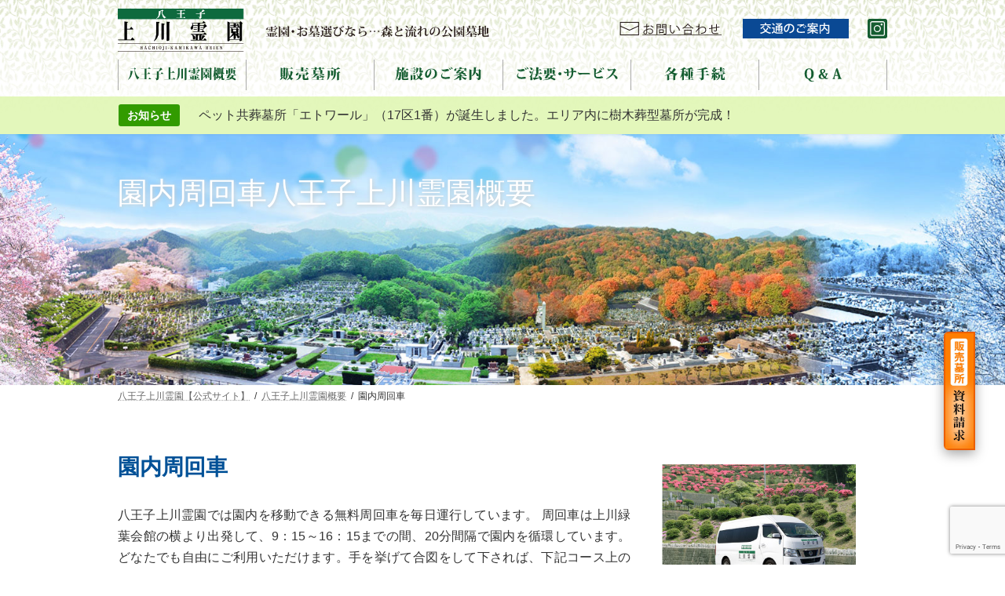

--- FILE ---
content_type: text/html; charset=UTF-8
request_url: https://www.kamikawareien.com/overview/orbiting/
body_size: 24577
content:
<!DOCTYPE html>
<html lang="ja">
<head>
<meta charset="utf-8">
<meta http-equiv="X-UA-Compatible" content="IE=edge">
<meta name="viewport" content="width=device-width, initial-scale=1">
<!-- Google tag (gtag.js) --><script async src="https://www.googletagmanager.com/gtag/js?id=G-JQHKRMTNFD"></script><script>window.dataLayer = window.dataLayer || [];function gtag(){dataLayer.push(arguments);}gtag('js', new Date());gtag('config', 'G-JQHKRMTNFD');gtag('config', 'UA-29525090-1');</script>
<title>園内周回車 | 八王子上川霊園概要 | 八王子上川霊園【公式サイト】</title>
<meta name='robots' content='max-image-preview:large' />
	<style>img:is([sizes="auto" i], [sizes^="auto," i]) { contain-intrinsic-size: 3000px 1500px }</style>
	<link rel="alternate" type="application/rss+xml" title="八王子上川霊園【公式サイト】 &raquo; フィード" href="https://www.kamikawareien.com/feed/" />
<link rel="alternate" type="application/rss+xml" title="八王子上川霊園【公式サイト】 &raquo; コメントフィード" href="https://www.kamikawareien.com/comments/feed/" />
<meta name="description" content="八王子上川霊園では園内を移動できる無料周回車を毎日運行しています。20分間隔で園内を循環。 どなたでも自由にご利用いただけます。手を挙げて合図をするだけで、コース上のどこからでもご乗降いただけます。" /><script type="text/javascript">
/* <![CDATA[ */
window._wpemojiSettings = {"baseUrl":"https:\/\/s.w.org\/images\/core\/emoji\/16.0.1\/72x72\/","ext":".png","svgUrl":"https:\/\/s.w.org\/images\/core\/emoji\/16.0.1\/svg\/","svgExt":".svg","source":{"concatemoji":"https:\/\/www.kamikawareien.com\/wp\/wp-includes\/js\/wp-emoji-release.min.js?ver=6.8.2"}};
/*! This file is auto-generated */
!function(s,n){var o,i,e;function c(e){try{var t={supportTests:e,timestamp:(new Date).valueOf()};sessionStorage.setItem(o,JSON.stringify(t))}catch(e){}}function p(e,t,n){e.clearRect(0,0,e.canvas.width,e.canvas.height),e.fillText(t,0,0);var t=new Uint32Array(e.getImageData(0,0,e.canvas.width,e.canvas.height).data),a=(e.clearRect(0,0,e.canvas.width,e.canvas.height),e.fillText(n,0,0),new Uint32Array(e.getImageData(0,0,e.canvas.width,e.canvas.height).data));return t.every(function(e,t){return e===a[t]})}function u(e,t){e.clearRect(0,0,e.canvas.width,e.canvas.height),e.fillText(t,0,0);for(var n=e.getImageData(16,16,1,1),a=0;a<n.data.length;a++)if(0!==n.data[a])return!1;return!0}function f(e,t,n,a){switch(t){case"flag":return n(e,"\ud83c\udff3\ufe0f\u200d\u26a7\ufe0f","\ud83c\udff3\ufe0f\u200b\u26a7\ufe0f")?!1:!n(e,"\ud83c\udde8\ud83c\uddf6","\ud83c\udde8\u200b\ud83c\uddf6")&&!n(e,"\ud83c\udff4\udb40\udc67\udb40\udc62\udb40\udc65\udb40\udc6e\udb40\udc67\udb40\udc7f","\ud83c\udff4\u200b\udb40\udc67\u200b\udb40\udc62\u200b\udb40\udc65\u200b\udb40\udc6e\u200b\udb40\udc67\u200b\udb40\udc7f");case"emoji":return!a(e,"\ud83e\udedf")}return!1}function g(e,t,n,a){var r="undefined"!=typeof WorkerGlobalScope&&self instanceof WorkerGlobalScope?new OffscreenCanvas(300,150):s.createElement("canvas"),o=r.getContext("2d",{willReadFrequently:!0}),i=(o.textBaseline="top",o.font="600 32px Arial",{});return e.forEach(function(e){i[e]=t(o,e,n,a)}),i}function t(e){var t=s.createElement("script");t.src=e,t.defer=!0,s.head.appendChild(t)}"undefined"!=typeof Promise&&(o="wpEmojiSettingsSupports",i=["flag","emoji"],n.supports={everything:!0,everythingExceptFlag:!0},e=new Promise(function(e){s.addEventListener("DOMContentLoaded",e,{once:!0})}),new Promise(function(t){var n=function(){try{var e=JSON.parse(sessionStorage.getItem(o));if("object"==typeof e&&"number"==typeof e.timestamp&&(new Date).valueOf()<e.timestamp+604800&&"object"==typeof e.supportTests)return e.supportTests}catch(e){}return null}();if(!n){if("undefined"!=typeof Worker&&"undefined"!=typeof OffscreenCanvas&&"undefined"!=typeof URL&&URL.createObjectURL&&"undefined"!=typeof Blob)try{var e="postMessage("+g.toString()+"("+[JSON.stringify(i),f.toString(),p.toString(),u.toString()].join(",")+"));",a=new Blob([e],{type:"text/javascript"}),r=new Worker(URL.createObjectURL(a),{name:"wpTestEmojiSupports"});return void(r.onmessage=function(e){c(n=e.data),r.terminate(),t(n)})}catch(e){}c(n=g(i,f,p,u))}t(n)}).then(function(e){for(var t in e)n.supports[t]=e[t],n.supports.everything=n.supports.everything&&n.supports[t],"flag"!==t&&(n.supports.everythingExceptFlag=n.supports.everythingExceptFlag&&n.supports[t]);n.supports.everythingExceptFlag=n.supports.everythingExceptFlag&&!n.supports.flag,n.DOMReady=!1,n.readyCallback=function(){n.DOMReady=!0}}).then(function(){return e}).then(function(){var e;n.supports.everything||(n.readyCallback(),(e=n.source||{}).concatemoji?t(e.concatemoji):e.wpemoji&&e.twemoji&&(t(e.twemoji),t(e.wpemoji)))}))}((window,document),window._wpemojiSettings);
/* ]]> */
</script>
<link rel='stylesheet' id='sbi_styles-css' href='https://www.kamikawareien.com/wp/wp-content/plugins/instagram-feed/css/sbi-styles.min.css?ver=6.9.1' type='text/css' media='all' />
<link rel='stylesheet' id='vkExUnit_common_style-css' href='https://www.kamikawareien.com/wp/wp-content/plugins/vk-all-in-one-expansion-unit/assets/css/vkExUnit_style.css?ver=9.110.1.1' type='text/css' media='all' />
<style id='vkExUnit_common_style-inline-css' type='text/css'>
:root {--ver_page_top_button_url:url(https://www.kamikawareien.com/wp/wp-content/plugins/vk-all-in-one-expansion-unit/assets/images/to-top-btn-icon.svg);}@font-face {font-weight: normal;font-style: normal;font-family: "vk_sns";src: url("https://www.kamikawareien.com/wp/wp-content/plugins/vk-all-in-one-expansion-unit/inc/sns/icons/fonts/vk_sns.eot?-bq20cj");src: url("https://www.kamikawareien.com/wp/wp-content/plugins/vk-all-in-one-expansion-unit/inc/sns/icons/fonts/vk_sns.eot?#iefix-bq20cj") format("embedded-opentype"),url("https://www.kamikawareien.com/wp/wp-content/plugins/vk-all-in-one-expansion-unit/inc/sns/icons/fonts/vk_sns.woff?-bq20cj") format("woff"),url("https://www.kamikawareien.com/wp/wp-content/plugins/vk-all-in-one-expansion-unit/inc/sns/icons/fonts/vk_sns.ttf?-bq20cj") format("truetype"),url("https://www.kamikawareien.com/wp/wp-content/plugins/vk-all-in-one-expansion-unit/inc/sns/icons/fonts/vk_sns.svg?-bq20cj#vk_sns") format("svg");}
.veu_promotion-alert__content--text {border: 1px solid rgba(0,0,0,0.125);padding: 0.5em 1em;border-radius: var(--vk-size-radius);margin-bottom: var(--vk-margin-block-bottom);font-size: 0.875rem;}/* Alert Content部分に段落タグを入れた場合に最後の段落の余白を0にする */.veu_promotion-alert__content--text p:last-of-type{margin-bottom:0;margin-top: 0;}
</style>
<style id='wp-emoji-styles-inline-css' type='text/css'>

	img.wp-smiley, img.emoji {
		display: inline !important;
		border: none !important;
		box-shadow: none !important;
		height: 1em !important;
		width: 1em !important;
		margin: 0 0.07em !important;
		vertical-align: -0.1em !important;
		background: none !important;
		padding: 0 !important;
	}
</style>
<link rel='stylesheet' id='wp-block-library-css' href='https://www.kamikawareien.com/wp/wp-includes/css/dist/block-library/style.min.css?ver=6.8.2' type='text/css' media='all' />
<style id='wp-block-library-inline-css' type='text/css'>
/* VK Color Palettes */:root{ --wp--preset--color--vk-color-primary:#006e3f}/* --vk-color-primary is deprecated. */:root{ --vk-color-primary: var(--wp--preset--color--vk-color-primary);}:root{ --wp--preset--color--vk-color-primary-dark:#005832}/* --vk-color-primary-dark is deprecated. */:root{ --vk-color-primary-dark: var(--wp--preset--color--vk-color-primary-dark);}:root{ --wp--preset--color--vk-color-primary-vivid:#007945}/* --vk-color-primary-vivid is deprecated. */:root{ --vk-color-primary-vivid: var(--wp--preset--color--vk-color-primary-vivid);}
</style>
<style id='classic-theme-styles-inline-css' type='text/css'>
/*! This file is auto-generated */
.wp-block-button__link{color:#fff;background-color:#32373c;border-radius:9999px;box-shadow:none;text-decoration:none;padding:calc(.667em + 2px) calc(1.333em + 2px);font-size:1.125em}.wp-block-file__button{background:#32373c;color:#fff;text-decoration:none}
</style>
<style id='global-styles-inline-css' type='text/css'>
:root{--wp--preset--aspect-ratio--square: 1;--wp--preset--aspect-ratio--4-3: 4/3;--wp--preset--aspect-ratio--3-4: 3/4;--wp--preset--aspect-ratio--3-2: 3/2;--wp--preset--aspect-ratio--2-3: 2/3;--wp--preset--aspect-ratio--16-9: 16/9;--wp--preset--aspect-ratio--9-16: 9/16;--wp--preset--color--black: #000000;--wp--preset--color--cyan-bluish-gray: #abb8c3;--wp--preset--color--white: #ffffff;--wp--preset--color--pale-pink: #f78da7;--wp--preset--color--vivid-red: #cf2e2e;--wp--preset--color--luminous-vivid-orange: #ff6900;--wp--preset--color--luminous-vivid-amber: #fcb900;--wp--preset--color--light-green-cyan: #7bdcb5;--wp--preset--color--vivid-green-cyan: #00d084;--wp--preset--color--pale-cyan-blue: #8ed1fc;--wp--preset--color--vivid-cyan-blue: #0693e3;--wp--preset--color--vivid-purple: #9b51e0;--wp--preset--color--vk-color-primary: #006e3f;--wp--preset--color--vk-color-primary-dark: #005832;--wp--preset--color--vk-color-primary-vivid: #007945;--wp--preset--gradient--vivid-cyan-blue-to-vivid-purple: linear-gradient(135deg,rgba(6,147,227,1) 0%,rgb(155,81,224) 100%);--wp--preset--gradient--light-green-cyan-to-vivid-green-cyan: linear-gradient(135deg,rgb(122,220,180) 0%,rgb(0,208,130) 100%);--wp--preset--gradient--luminous-vivid-amber-to-luminous-vivid-orange: linear-gradient(135deg,rgba(252,185,0,1) 0%,rgba(255,105,0,1) 100%);--wp--preset--gradient--luminous-vivid-orange-to-vivid-red: linear-gradient(135deg,rgba(255,105,0,1) 0%,rgb(207,46,46) 100%);--wp--preset--gradient--very-light-gray-to-cyan-bluish-gray: linear-gradient(135deg,rgb(238,238,238) 0%,rgb(169,184,195) 100%);--wp--preset--gradient--cool-to-warm-spectrum: linear-gradient(135deg,rgb(74,234,220) 0%,rgb(151,120,209) 20%,rgb(207,42,186) 40%,rgb(238,44,130) 60%,rgb(251,105,98) 80%,rgb(254,248,76) 100%);--wp--preset--gradient--blush-light-purple: linear-gradient(135deg,rgb(255,206,236) 0%,rgb(152,150,240) 100%);--wp--preset--gradient--blush-bordeaux: linear-gradient(135deg,rgb(254,205,165) 0%,rgb(254,45,45) 50%,rgb(107,0,62) 100%);--wp--preset--gradient--luminous-dusk: linear-gradient(135deg,rgb(255,203,112) 0%,rgb(199,81,192) 50%,rgb(65,88,208) 100%);--wp--preset--gradient--pale-ocean: linear-gradient(135deg,rgb(255,245,203) 0%,rgb(182,227,212) 50%,rgb(51,167,181) 100%);--wp--preset--gradient--electric-grass: linear-gradient(135deg,rgb(202,248,128) 0%,rgb(113,206,126) 100%);--wp--preset--gradient--midnight: linear-gradient(135deg,rgb(2,3,129) 0%,rgb(40,116,252) 100%);--wp--preset--gradient--vivid-green-cyan-to-vivid-cyan-blue: linear-gradient(135deg,rgba(0,208,132,1) 0%,rgba(6,147,227,1) 100%);--wp--preset--font-size--small: 14px;--wp--preset--font-size--medium: 20px;--wp--preset--font-size--large: 24px;--wp--preset--font-size--x-large: 42px;--wp--preset--font-size--regular: 16px;--wp--preset--font-size--huge: 36px;--wp--preset--spacing--20: 0.44rem;--wp--preset--spacing--30: 0.67rem;--wp--preset--spacing--40: 1rem;--wp--preset--spacing--50: 1.5rem;--wp--preset--spacing--60: 2.25rem;--wp--preset--spacing--70: 3.38rem;--wp--preset--spacing--80: 5.06rem;--wp--preset--shadow--natural: 6px 6px 9px rgba(0, 0, 0, 0.2);--wp--preset--shadow--deep: 12px 12px 50px rgba(0, 0, 0, 0.4);--wp--preset--shadow--sharp: 6px 6px 0px rgba(0, 0, 0, 0.2);--wp--preset--shadow--outlined: 6px 6px 0px -3px rgba(255, 255, 255, 1), 6px 6px rgba(0, 0, 0, 1);--wp--preset--shadow--crisp: 6px 6px 0px rgba(0, 0, 0, 1);}:where(.is-layout-flex){gap: 0.5em;}:where(.is-layout-grid){gap: 0.5em;}body .is-layout-flex{display: flex;}.is-layout-flex{flex-wrap: wrap;align-items: center;}.is-layout-flex > :is(*, div){margin: 0;}body .is-layout-grid{display: grid;}.is-layout-grid > :is(*, div){margin: 0;}:where(.wp-block-columns.is-layout-flex){gap: 2em;}:where(.wp-block-columns.is-layout-grid){gap: 2em;}:where(.wp-block-post-template.is-layout-flex){gap: 1.25em;}:where(.wp-block-post-template.is-layout-grid){gap: 1.25em;}.has-black-color{color: var(--wp--preset--color--black) !important;}.has-cyan-bluish-gray-color{color: var(--wp--preset--color--cyan-bluish-gray) !important;}.has-white-color{color: var(--wp--preset--color--white) !important;}.has-pale-pink-color{color: var(--wp--preset--color--pale-pink) !important;}.has-vivid-red-color{color: var(--wp--preset--color--vivid-red) !important;}.has-luminous-vivid-orange-color{color: var(--wp--preset--color--luminous-vivid-orange) !important;}.has-luminous-vivid-amber-color{color: var(--wp--preset--color--luminous-vivid-amber) !important;}.has-light-green-cyan-color{color: var(--wp--preset--color--light-green-cyan) !important;}.has-vivid-green-cyan-color{color: var(--wp--preset--color--vivid-green-cyan) !important;}.has-pale-cyan-blue-color{color: var(--wp--preset--color--pale-cyan-blue) !important;}.has-vivid-cyan-blue-color{color: var(--wp--preset--color--vivid-cyan-blue) !important;}.has-vivid-purple-color{color: var(--wp--preset--color--vivid-purple) !important;}.has-vk-color-primary-color{color: var(--wp--preset--color--vk-color-primary) !important;}.has-vk-color-primary-dark-color{color: var(--wp--preset--color--vk-color-primary-dark) !important;}.has-vk-color-primary-vivid-color{color: var(--wp--preset--color--vk-color-primary-vivid) !important;}.has-black-background-color{background-color: var(--wp--preset--color--black) !important;}.has-cyan-bluish-gray-background-color{background-color: var(--wp--preset--color--cyan-bluish-gray) !important;}.has-white-background-color{background-color: var(--wp--preset--color--white) !important;}.has-pale-pink-background-color{background-color: var(--wp--preset--color--pale-pink) !important;}.has-vivid-red-background-color{background-color: var(--wp--preset--color--vivid-red) !important;}.has-luminous-vivid-orange-background-color{background-color: var(--wp--preset--color--luminous-vivid-orange) !important;}.has-luminous-vivid-amber-background-color{background-color: var(--wp--preset--color--luminous-vivid-amber) !important;}.has-light-green-cyan-background-color{background-color: var(--wp--preset--color--light-green-cyan) !important;}.has-vivid-green-cyan-background-color{background-color: var(--wp--preset--color--vivid-green-cyan) !important;}.has-pale-cyan-blue-background-color{background-color: var(--wp--preset--color--pale-cyan-blue) !important;}.has-vivid-cyan-blue-background-color{background-color: var(--wp--preset--color--vivid-cyan-blue) !important;}.has-vivid-purple-background-color{background-color: var(--wp--preset--color--vivid-purple) !important;}.has-vk-color-primary-background-color{background-color: var(--wp--preset--color--vk-color-primary) !important;}.has-vk-color-primary-dark-background-color{background-color: var(--wp--preset--color--vk-color-primary-dark) !important;}.has-vk-color-primary-vivid-background-color{background-color: var(--wp--preset--color--vk-color-primary-vivid) !important;}.has-black-border-color{border-color: var(--wp--preset--color--black) !important;}.has-cyan-bluish-gray-border-color{border-color: var(--wp--preset--color--cyan-bluish-gray) !important;}.has-white-border-color{border-color: var(--wp--preset--color--white) !important;}.has-pale-pink-border-color{border-color: var(--wp--preset--color--pale-pink) !important;}.has-vivid-red-border-color{border-color: var(--wp--preset--color--vivid-red) !important;}.has-luminous-vivid-orange-border-color{border-color: var(--wp--preset--color--luminous-vivid-orange) !important;}.has-luminous-vivid-amber-border-color{border-color: var(--wp--preset--color--luminous-vivid-amber) !important;}.has-light-green-cyan-border-color{border-color: var(--wp--preset--color--light-green-cyan) !important;}.has-vivid-green-cyan-border-color{border-color: var(--wp--preset--color--vivid-green-cyan) !important;}.has-pale-cyan-blue-border-color{border-color: var(--wp--preset--color--pale-cyan-blue) !important;}.has-vivid-cyan-blue-border-color{border-color: var(--wp--preset--color--vivid-cyan-blue) !important;}.has-vivid-purple-border-color{border-color: var(--wp--preset--color--vivid-purple) !important;}.has-vk-color-primary-border-color{border-color: var(--wp--preset--color--vk-color-primary) !important;}.has-vk-color-primary-dark-border-color{border-color: var(--wp--preset--color--vk-color-primary-dark) !important;}.has-vk-color-primary-vivid-border-color{border-color: var(--wp--preset--color--vk-color-primary-vivid) !important;}.has-vivid-cyan-blue-to-vivid-purple-gradient-background{background: var(--wp--preset--gradient--vivid-cyan-blue-to-vivid-purple) !important;}.has-light-green-cyan-to-vivid-green-cyan-gradient-background{background: var(--wp--preset--gradient--light-green-cyan-to-vivid-green-cyan) !important;}.has-luminous-vivid-amber-to-luminous-vivid-orange-gradient-background{background: var(--wp--preset--gradient--luminous-vivid-amber-to-luminous-vivid-orange) !important;}.has-luminous-vivid-orange-to-vivid-red-gradient-background{background: var(--wp--preset--gradient--luminous-vivid-orange-to-vivid-red) !important;}.has-very-light-gray-to-cyan-bluish-gray-gradient-background{background: var(--wp--preset--gradient--very-light-gray-to-cyan-bluish-gray) !important;}.has-cool-to-warm-spectrum-gradient-background{background: var(--wp--preset--gradient--cool-to-warm-spectrum) !important;}.has-blush-light-purple-gradient-background{background: var(--wp--preset--gradient--blush-light-purple) !important;}.has-blush-bordeaux-gradient-background{background: var(--wp--preset--gradient--blush-bordeaux) !important;}.has-luminous-dusk-gradient-background{background: var(--wp--preset--gradient--luminous-dusk) !important;}.has-pale-ocean-gradient-background{background: var(--wp--preset--gradient--pale-ocean) !important;}.has-electric-grass-gradient-background{background: var(--wp--preset--gradient--electric-grass) !important;}.has-midnight-gradient-background{background: var(--wp--preset--gradient--midnight) !important;}.has-small-font-size{font-size: var(--wp--preset--font-size--small) !important;}.has-medium-font-size{font-size: var(--wp--preset--font-size--medium) !important;}.has-large-font-size{font-size: var(--wp--preset--font-size--large) !important;}.has-x-large-font-size{font-size: var(--wp--preset--font-size--x-large) !important;}
:where(.wp-block-post-template.is-layout-flex){gap: 1.25em;}:where(.wp-block-post-template.is-layout-grid){gap: 1.25em;}
:where(.wp-block-columns.is-layout-flex){gap: 2em;}:where(.wp-block-columns.is-layout-grid){gap: 2em;}
:root :where(.wp-block-pullquote){font-size: 1.5em;line-height: 1.6;}
</style>
<link rel='stylesheet' id='contact-form-7-css' href='https://www.kamikawareien.com/wp/wp-content/plugins/contact-form-7/includes/css/styles.css?ver=6.1.1' type='text/css' media='all' />
<link rel='stylesheet' id='vk-swiper-style-css' href='https://www.kamikawareien.com/wp/wp-content/plugins/vk-blocks/vendor/vektor-inc/vk-swiper/src/assets/css/swiper-bundle.min.css?ver=11.0.2' type='text/css' media='all' />
<link rel='stylesheet' id='lightning-common-style-css' href='https://www.kamikawareien.com/wp/wp-content/themes/lightning/_g3/assets/css/style.css?ver=15.30.4' type='text/css' media='all' />
<style id='lightning-common-style-inline-css' type='text/css'>
/* Lightning */:root {--vk-color-primary:#006e3f;--vk-color-primary-dark:#005832;--vk-color-primary-vivid:#007945;--g_nav_main_acc_icon_open_url:url(https://www.kamikawareien.com/wp/wp-content/themes/lightning/_g3/inc/vk-mobile-nav/package/images/vk-menu-acc-icon-open-black.svg);--g_nav_main_acc_icon_close_url: url(https://www.kamikawareien.com/wp/wp-content/themes/lightning/_g3/inc/vk-mobile-nav/package/images/vk-menu-close-black.svg);--g_nav_sub_acc_icon_open_url: url(https://www.kamikawareien.com/wp/wp-content/themes/lightning/_g3/inc/vk-mobile-nav/package/images/vk-menu-acc-icon-open-white.svg);--g_nav_sub_acc_icon_close_url: url(https://www.kamikawareien.com/wp/wp-content/themes/lightning/_g3/inc/vk-mobile-nav/package/images/vk-menu-close-white.svg);}
:root{--swiper-navigation-color: #fff;}
/* vk-mobile-nav */:root {--vk-mobile-nav-menu-btn-bg-src: url("https://www.kamikawareien.com/wp/wp-content/themes/lightning/_g3/inc/vk-mobile-nav/package/images/vk-menu-btn-black.svg");--vk-mobile-nav-menu-btn-close-bg-src: url("https://www.kamikawareien.com/wp/wp-content/themes/lightning/_g3/inc/vk-mobile-nav/package/images/vk-menu-close-black.svg");--vk-menu-acc-icon-open-black-bg-src: url("https://www.kamikawareien.com/wp/wp-content/themes/lightning/_g3/inc/vk-mobile-nav/package/images/vk-menu-acc-icon-open-black.svg");--vk-menu-acc-icon-open-white-bg-src: url("https://www.kamikawareien.com/wp/wp-content/themes/lightning/_g3/inc/vk-mobile-nav/package/images/vk-menu-acc-icon-open-white.svg");--vk-menu-acc-icon-close-black-bg-src: url("https://www.kamikawareien.com/wp/wp-content/themes/lightning/_g3/inc/vk-mobile-nav/package/images/vk-menu-close-black.svg");--vk-menu-acc-icon-close-white-bg-src: url("https://www.kamikawareien.com/wp/wp-content/themes/lightning/_g3/inc/vk-mobile-nav/package/images/vk-menu-close-white.svg");}
</style>
<link rel='stylesheet' id='lightning-design-style-css' href='https://www.kamikawareien.com/wp/wp-content/themes/lightning/_g3/design-skin/plain/css/style.css?ver=15.30.4' type='text/css' media='all' />
<style id='lightning-design-style-inline-css' type='text/css'>
.tagcloud a:before { font-family: "Font Awesome 5 Free";content: "\f02b";font-weight: bold; }
</style>
<link rel='stylesheet' id='vk-blog-card-css' href='https://www.kamikawareien.com/wp/wp-content/themes/lightning/_g3/inc/vk-wp-oembed-blog-card/package/css/blog-card.css?ver=6.8.2' type='text/css' media='all' />
<link rel='stylesheet' id='veu-cta-css' href='https://www.kamikawareien.com/wp/wp-content/plugins/vk-all-in-one-expansion-unit/inc/call-to-action/package/assets/css/style.css?ver=9.110.1.1' type='text/css' media='all' />
<link rel='stylesheet' id='vk-blocks-build-css-css' href='https://www.kamikawareien.com/wp/wp-content/plugins/vk-blocks/build/block-build.css?ver=1.108.0.1' type='text/css' media='all' />
<style id='vk-blocks-build-css-inline-css' type='text/css'>
:root {--vk_flow-arrow: url(https://www.kamikawareien.com/wp/wp-content/plugins/vk-blocks/inc/vk-blocks/images/arrow_bottom.svg);--vk_image-mask-circle: url(https://www.kamikawareien.com/wp/wp-content/plugins/vk-blocks/inc/vk-blocks/images/circle.svg);--vk_image-mask-wave01: url(https://www.kamikawareien.com/wp/wp-content/plugins/vk-blocks/inc/vk-blocks/images/wave01.svg);--vk_image-mask-wave02: url(https://www.kamikawareien.com/wp/wp-content/plugins/vk-blocks/inc/vk-blocks/images/wave02.svg);--vk_image-mask-wave03: url(https://www.kamikawareien.com/wp/wp-content/plugins/vk-blocks/inc/vk-blocks/images/wave03.svg);--vk_image-mask-wave04: url(https://www.kamikawareien.com/wp/wp-content/plugins/vk-blocks/inc/vk-blocks/images/wave04.svg);}

	:root {

		--vk-balloon-border-width:1px;

		--vk-balloon-speech-offset:-12px;
	}
	
</style>
<link rel='stylesheet' id='lightning-theme-style-css' href='https://www.kamikawareien.com/wp/wp-content/themes/lightning-child-sample/style.css?ver=15.30.4' type='text/css' media='all' />
<link rel='stylesheet' id='vk-font-awesome-css' href='https://www.kamikawareien.com/wp/wp-content/themes/lightning/vendor/vektor-inc/font-awesome-versions/src/versions/6/css/all.min.css?ver=6.6.0' type='text/css' media='all' />
<link rel="https://api.w.org/" href="https://www.kamikawareien.com/wp-json/" /><link rel="alternate" title="JSON" type="application/json" href="https://www.kamikawareien.com/wp-json/wp/v2/pages/28" /><link rel="EditURI" type="application/rsd+xml" title="RSD" href="https://www.kamikawareien.com/wp/xmlrpc.php?rsd" />
<meta name="generator" content="WordPress 6.8.2" />
<link rel="canonical" href="https://www.kamikawareien.com/overview/orbiting/" />
<link rel='shortlink' href='https://www.kamikawareien.com/?p=28' />
<link rel="alternate" title="oEmbed (JSON)" type="application/json+oembed" href="https://www.kamikawareien.com/wp-json/oembed/1.0/embed?url=https%3A%2F%2Fwww.kamikawareien.com%2Foverview%2Forbiting%2F" />
<link rel="alternate" title="oEmbed (XML)" type="text/xml+oembed" href="https://www.kamikawareien.com/wp-json/oembed/1.0/embed?url=https%3A%2F%2Fwww.kamikawareien.com%2Foverview%2Forbiting%2F&#038;format=xml" />
<!-- Google Tag Manager asahiart -->
<script>(function(w,d,s,l,i){w[l]=w[l]||[];w[l].push({'gtm.start':
new Date().getTime(),event:'gtm.js'});var f=d.getElementsByTagName(s)[0],
j=d.createElement(s),dl=l!='dataLayer'?'&l='+l:'';j.async=true;j.src=
'https://www.googletagmanager.com/gtm.js?id='+i+dl;f.parentNode.insertBefore(j,f);
})(window,document,'script','dataLayer','GTM-WMLTK79T');</script>
<!-- End Google Tag Manager -->

<link href="https://cdnjs.cloudflare.com/ajax/libs/lightbox2/2.7.1/css/lightbox.css" rel="stylesheet">
<script src="https://ajax.googleapis.com/ajax/libs/jquery/3.1.1/jquery.min.js"></script>
<script src="https://cdnjs.cloudflare.com/ajax/libs/lightbox2/2.7.1/js/lightbox.min.js" type="text/javascript"></script>

<!-- Google tag (gtag.js) -->
<script async src="https://www.googletagmanager.com/gtag/js?id=AW-16695964397"></script>
<script>
  window.dataLayer = window.dataLayer || [];
  function gtag(){dataLayer.push(arguments);}
  gtag('js', new Date());

  gtag('config', 'AW-16695964397');
</script>

<meta name="google-site-verification" content="dAcgB587IkDlurR1hRpEM5NXKXtAkOjle2TVrreJ3UE" /><!-- [ VK All in One Expansion Unit OGP ] -->
<meta property="og:site_name" content="八王子上川霊園【公式サイト】" />
<meta property="og:url" content="https://www.kamikawareien.com/overview/orbiting/" />
<meta property="og:title" content="園内周回車 | 八王子上川霊園【公式サイト】" />
<meta property="og:description" content="八王子上川霊園では園内を移動できる無料周回車を毎日運行しています。20分間隔で園内を循環。 どなたでも自由にご利用いただけます。手を挙げて合図をするだけで、コース上のどこからでもご乗降いただけます。" />
<meta property="og:type" content="article" />
<!-- [ / VK All in One Expansion Unit OGP ] -->
<!-- [ VK All in One Expansion Unit twitter card ] -->
<meta name="twitter:card" content="summary_large_image">
<meta name="twitter:description" content="八王子上川霊園では園内を移動できる無料周回車を毎日運行しています。20分間隔で園内を循環。 どなたでも自由にご利用いただけます。手を挙げて合図をするだけで、コース上のどこからでもご乗降いただけます。">
<meta name="twitter:title" content="園内周回車 | 八王子上川霊園【公式サイト】">
<meta name="twitter:url" content="https://www.kamikawareien.com/overview/orbiting/">
	<meta name="twitter:domain" content="www.kamikawareien.com">
	<!-- [ / VK All in One Expansion Unit twitter card ] -->
	<link rel="icon" href="https://www.kamikawareien.com/wp/wp-content/uploads/2022/11/cropped-icon-512x512-1-32x32.png" sizes="32x32" />
<link rel="icon" href="https://www.kamikawareien.com/wp/wp-content/uploads/2022/11/cropped-icon-512x512-1-192x192.png" sizes="192x192" />
<link rel="apple-touch-icon" href="https://www.kamikawareien.com/wp/wp-content/uploads/2022/11/cropped-icon-512x512-1-180x180.png" />
<meta name="msapplication-TileImage" content="https://www.kamikawareien.com/wp/wp-content/uploads/2022/11/cropped-icon-512x512-1-270x270.png" />
		<style type="text/css" id="wp-custom-css">
			/* 共通　全体　ヘッダー */
* {font-feature-settings: "palt"; text-align: justify; }
body, html {
  font-family: "メイリオ", "ヒラギノ角ゴ Pro W3", "Hiragino Kaku Gothic Pro", Meiryo, Osaka, "ＭＳ Ｐゴシック", "MS PGothic", sans-serif;
	font-weight: lighter; 
	font-style: normal; 
	-webkit-font-smoothing: antialiased;
}

.site-header { position: fixed; }

table td, table th {
  border: 1px solid #bbb;
  padding: .7rem 1rem;
  font-size: 1rem;
}


.fa-square::before { font-family: "Font Awesome 6 Free"; font-weight: 900; }
.fa-solid, .fas { font-family: inherit; font-weight: normal; }

.gap-0{ gap: 0;}
.bt_100 a {width:100%;}

.sp, .toukoku_btn_totop {display:none; }
.container { max-width: 1010px; }
.site-footer-copyright {padding: 0;}
.site-footer-copyright p:nth-child(2) { display:none; }

.single h1 {
    padding: 0.75rem 1.5rem 0.5rem;
    border: 1px solid #ccc;
    border-top: 3px solid #2b7031;
    background: -webkit-linear-gradient(top, #fff 0%, #f0f0f0 100%);
    background: linear-gradient(to bottom, #fff 0%, #f0f0f0 100%);
    box-shadow: 0 -1px 0 rgb(255 255 255) inset;
    font-size: 1.4rem;
    font-weight: normal;
}
.single h2 {
		font-size:1.4rem;
		font-weight:normal;
  position: relative;
		margin:2.5rem 0;
  padding: .25rem 0 .5rem 1.5rem ;
  border-left: 6px solid #ccc;
}
.single h2::before {
  position: absolute;
  left: -6px;
  bottom: 0;
  content: '';
  width: 6px;
  height: 50%;
  background-color: #2b7031;
}
.single h2::after {
  position: absolute;
  left: 0;
  bottom: 0;
  content: '';
  width: 100%;
  height: 0;
  border-bottom: 1px solid #ccc;
}

.single h3 {
		font-size:1.2rem;
		margin:1em 0;
}
.single h3:before {
		font-family:FontAwesome;
	content:"\f00c";
  padding-right : 1rem;/*文字との隙間*/
  color: #2b7031;/*アイコンの色*/
}

.single h4 {
		font-size:1.2rem;
		color:#2b7031;
}

.font_s {font-size: 0.8rem; }
.font_l {font-size: 1.18rem; }
.mb_3 {margin-bottom: 3em; }

.nobt .wp-block-button.is-style-outline > .wp-block-button__link:hover {color: #4A9C42 !important; border-color: var(--vk-color-primary-vivid); background-color: #fff!important;cursor:default;}

.global-nav-name {font-weight: normal; }

.wp-block-navigation .wp-block-navigation-item {
  background-color: inherit;
}

/* プルダウンメニュー */
.global-nav-list > li > ul.sub-menu {border-top: 4px solid #0e6a3e;box-shadow: 3px 3px 8px 0px rgba(95, 95, 95, 0.35);white-space: nowrap;left:0;min-width:100%;margin-left:0;width:auto;padding-bottom:.6rem;background-color:#fff;}
#global-nav .vk-menu-acc ul.sub-menu li a {color:#000; background-color:#fff;}
/* end プルダウンメニュー */

.page_top_btn {
  position: fixed;
  right: 2%;
  bottom: 80px;
  z-index: 99999;
  width: 40px;
  height: 38px;
  color: transparent;
  border: none;
	border-radius: 50%;
  background: rgba(152, 188, 96, .8);
    background-position-x: 0%;
    background-position-y: 0%;
    background-repeat: repeat;
    background-image: none;
    background-size: auto;
  box-shadow: 0 0 0 1px rgba(255,255,255,.8),0 0 0 2px rgba(255,255,255,.7);
  background-image: var(--ver_page_top_button_url);
  background-size: 50%;
  background-repeat: no-repeat;
  background-position: center;
  opacity: 0;
  transition: opacity .3s;
  text-decoration: none;
}

#site-header {
		background-image: url(/wpre/wp-content/uploads/header_bg.jpg);
		background-repeat:repeat-x;
		background-size:contain;
}

.site-header-container {
		flex-wrap:wrap;
		align-items: center;
}

.site-header-logo img {
		max-height: 55px;
}
.site-header-container .sub-nav {
		margin-left:auto;
}
.sub-nav ul {
		display:flex;
}
.sub-nav ul li {
		margin-left: 1.5rem;
}

.global-nav-list {
		width:100%;
		justify-content: space-between;
}
.global-nav-list li {line-height:1;}
.global-nav-list > li {
		flex-grow:1;
		border-right:1px solid #aaa;
		border-left: 1px solid #aaa;
		padding: 4px 8px;
}
.global-nav-list li + li {border-left: 0;
  border-right: 1px solid #aaa;}

#header-widget-01 {width: 100vw; margin: 0 calc(50% - 50vw); /* background-color:rgba(252,235,242,0.8); */background-color:rgba(220,245,170,0.8); padding:0.6rem;}
#vkexunit_post_list-3 {max-width:1010px; margin: 0 auto; padding-top: 0.5rem; padding-bottom: 0.5rem; display: flex; align-items:center;}
#header-widget-01 .pt_1 h2 {/* background-color: #cc79a6; */background-color: #329b00; display:flex; align-items:center; border-radius: 3px; margin:0 1.5rem 0 0; padding:0 0.7rem; color: #fff; font-size: 0.9rem; min-width: 4.5rem; white-space: nowrap; border-left:none;}
#header-widget-01 .pt_1 h2::after {
  position: initial;
  content: initial;
  width: initial;
  height: initial;
  border-bottom: initial;
}
#header-widget-01 .pt_1 h2::before {
  position: initial;
  left: initial;
  bottom: initial;
  content: initial;
  width: initial;
  height: initial;
  background-color: initial;
}
.h-news_link a {
    text-decoration: none;
    color: #329b00;
	/* color: #bc0450; */
    font-size: 1.1rem;
    line-height: 1.2rem;
}
#vkexunit_post_list-3 .pt_1 .postList_title {margin:0; padding:0; font-feature-settings: "palt";}

#vkexunit_post_list-3 {padding:0;}
#vkexunit_post_list-3 .pt_1 { display:flex;　align-items: center; margin-bottom:0; margin-left:1rem;}
.pt_1 .postList_date {display:none;}
#vkexunit_post_list-3 .veu_postList ul.postList li {padding:0.2rem 0; border-bottom:0;}


.ltg-slide picture img { width: 100%; min-height: 100%; max-width: initial; position: absolute; top: 50%; transform: translateY(-50%); object-fit: cover; }

.ltg-slide .swiper-button-next::after, .ltg-slide .swiper-button-prev::after { display:none; }

.swiper-wrapper {overflow:hidden;}

@media (max-width: 991.98px) {
	.swiper-wrapper { height: 100vh; height: calc(var(--vh, 1vh) * 100 - 95px ); }
}



/*=== スクロールを促す矢印  ====*/

.link_scroll_inner { position: relative; left: calc(50% - 20px); top: -170px; z-index: 999; }
.link_scroll_inner .txt { color: #444; font-size: 1rem;}
.scroll {
  display: inline-block;
  padding-top: 50px;
  position: relative;
}
.scroll::before {
  animation: scroll 3.5s infinite;
  border: solid #444;
  border-width: 0 0 1px 1px;
  content: "";
  display: inline-block;
  margin: auto;
  position: absolute;
  top: 0;
  right: 0;
  left: 0;
  transform: rotate(-45deg);
  width: 18px;
  height: 18px;
}
@keyframes scroll {
  0% {
    transform: rotate(-45deg) translate(0, 0);
  }
  80% {
    transform: rotate(-45deg) translate(-20px, 20px);
  }
  0%, 80%, 100% {
    opacity: 0;
  }
  40% {
    opacity: 1;
  }
}

@media (max-width: 782px) {
	.link_scroll_inner { position: relative; left: calc(50% - 20px); top: -130px; z-index: 999; }
	.scroll {display: none; }
}


.swiper-container-horizontal > .swiper-pagination-bullets, .swiper-pagination-custom, .swiper-pagination-fraction { display: none; }

.gray_outline_maru {text-align: center; font-size: 1.5rem; border: 1px solid #ccc; border-radius: 12px; padding: 1rem 2rem; }

.vk-mobile-nav-menu-btn {left: initial; right: 5px; }

.post-name-overview h3, .parent-pageid-23 h3,
.post-name-graveyard h3, .parent-pageid-34 h3,
.post-name-facility h3, .post-name-eternal h3,
.post-name-service h3, .parent-pageid-50 h3,
.post-name-procedure h3,
.post-name-privacypolicy h3 {
	margin: 4em 0 1em;
    position: relative;
    font-weight: bold;
    padding: 0.25em 0 0.5em 0.75em;
    border-left: 6px solid #ccc;
}
.post-name-overview h3, .parent-pageid-23 h3, .post-name-privacypolicy h3 { color: #005197;}
.post-name-graveyard h3, .parent-pageid-34 h3, .post-name-procedure h3 { color: #008C38; }
.post-name-facility h3, .post-name-eternal h3 {color: #EB6100; }
.post-name-service h3, .parent-pageid-50 h3 { color: #7D4698; }
.post-name-overview h3:before, .parent-pageid-23 h3:before,
.post-name-graveyard h3:before, .parent-pageid-34 h3:before,
.post-name-facility h3:before, .post-name-eternal h3:before,
.post-name-service h3:before, .parent-pageid-50 h3:before,
.post-name-procedure h3:before,
.post-name-privacypolicy h3:before {
    position: absolute;
    left: -6px;
    bottom: 0;
    content: '';
    width: 6px;
    height: 50%;
    background-color: #3498db;
}
.post-name-graveyard h3:before, .parent-pageid-34 h3:before, .post-name-procedure h3:before { background-color: #42c302; }
.post-name-facility h3:before, .post-name-eternal h3:before {background-color: #EB6100; }
.post-name-service h3:before, .parent-pageid-50 h3:before { background-color: #7D4698;}
.post-name-overview h3:after, .parent-pageid-23 h3:after,
.post-name-graveyard h3:after, .parent-pageid-34 h3:after,
.post-name-facility h3:after, .post-name-eternal h3:after,
.post-name-service h3:after, .parent-pageid-50 h3:after,
.post-name-procedure h3:after,
.post-name-privacypolicy h3:after {
    position: absolute;
    left: 0;
    bottom: 0;
    content: '';
    width: 100%;
    height: 0;
    border-bottom: 1px solid #ccc;
}

.breadcrumb-list__item--home i {display: none; }

.midasi {font-size: 1.5rem; }




/* end 共通　全体　ヘッダー */

/* 共通　フッター */
.site-body-bottom .widget_vkexunit_banner {margin-bottom: 5rem; }
.site-body-bottom img {margin-right: auto; margin-left: auto; }
.site-body-bottom {margin-bottom: 3rem; }

.site-footer {background-color:#F4F6DE;}

.site-footer-content .veu_button .button_mainText, .site-footer-content .veu_button .button_subText {
  text-align: center;
}

.site-footer-content .row {flex-wrap: nowrap; justify-content: space-between; }
.site-footer-content .row > div { white-space: nowrap; flex: 1 1 auto; }

.site-footer-content > .row > .col-md-6 .widget_media_image,
.site-footer-content > .row > .col-md-6 .widget_block {margin-bottom: 1rem; }

.site-footer-content .widget_nav_menu h4 {color: #666;
    font-size: 0.9rem ;
    border-left: 3px solid #008C38;
    font-weight: normal;
    padding-left: 0.5em;}
.site-footer-content .widget_nav_menu > .widget-title[class*="title"] {
	margin-bottom: 1rem;}
.site-footer-content .widget_nav_menu li a {padding-bottom: 0; padding-top: 0.4rem; border-bottom: none; }

.site-footer-content .btn-sm {padding-right:0; padding-left:0;}

#nav_menu-13 { display: none; }


.site-footer-copyright {background-color: #007830; width: 100%; max-width: 100%; min-width: 100%; color: #fff;}

.footer_sub {display: flex; justify-content: space-between; }
.footer_sub02 nav ul {display: flex; }
.footer_sub02 nav ul li {margin: 0.5rem; }
.footer_sub02 nav ul li a {font-size: 0.8rem; color: #fff; }
.footer_sub02 .global-nav-name {font-weight: normal; }
.footer_sub02 .global-nav-name:before {content:'>'; font-size: 0.6rem; margin-right: 0.3rem; position: relative; bottom: 0.1rem;}

/* end 共通　フッター */

/* 共通　sp */
@media (min-width: 992px) {

		body:not(.header_scrolled) .global-nav--layout--float-right {
  display: flex;
  justify-content: space-between;
  align-items: center;
				margin-bottom: 0.5rem;
}
	
	a[href*="tel:"] {
pointer-events: none;
cursor: default;
text-decoration: none;
}
	
		.global-nav--layout--float-right {
  width: 100%;
  margin-left: auto;
}
		.device-pc .global-nav-list > li > a {
  padding: 0;
}
		
.header_scrolled .site-header-logo {
    display: block;
    position: relative;
    padding-top: 10px;
}

.site-header--layout--nav-float .site-header-logo {
    margin-right: 0; margin-bottom: 10px; padding-top: 0.7rem;
    width: auto;
}

.header_scrolled .site-header-logo img {
    width: auto;
    height: 54px;
}

.header_scrolled .site-header .global-nav {
    margin-right: 0;
}
	
		.site-footer-content .row > div { max-width: 25%; }
		.site-footer-content .row > div:nth-child(1) { width: 16%; margin-right: 3rem;}
	.site-footer-content > .row > .col-lg-2, .col-md-6 {width: auto;}
	.site-footer-content .row > div:nth-of-type(4) { padding-left: 0; }

}


@media (max-width: 991.98px) {
	#sub-nav {display:none;}
	.site-header-logo {padding-right: 40px;}
}


@media (max-width: 782px) {
	.sp {display:block;}
	
	.h-news_title {
  border-radius: 3px;
  margin-right: 1rem;
  padding: 0.2rem 0.5rem;
  font-size: 0.9rem;
		width: auto;
		white-space: nowrap;
  max-width: 6rem;
		min-width:initial; 
}
	.h-news_link p { font-size: 0.8rem ; line-height: 1rem ;
}
	
	.site-footer-content #media_image-7 {text-align: center; }
	.site-footer-content img { width: 70%; margin: 0 auto; }
	.site-footer-content .footer_address { width: 70%; margin: 0 auto;  }
	.site-footer-content .veu_button { text-align: center; width:70%; margin-right: auto; margin-left: auto; }
	.site-footer-content .veu_button .button_mainText, .site-footer-content  .veu_button .button_subText { text-align: center; }
	.site-footer-content > .row {flex-wrap: wrap; }
	.site-footer-content > .row > div:nth-child(n+2):nth-of-type(-n+5),
	#nav_menu-9 {display:none; }
	#nav_menu-13 { display: block; }
	#media_image-7, #block-9, #vkexunit_button-3 {width:80%; margin: 1rem auto;}
	#nav_menu-13 ul {display: flex; flex-wrap: wrap; }
	#nav_menu-13 ul li {width: 50%;
		color: #666;
    font-size: 0.9rem ;
    border-left: 3px solid #008C38;
    font-weight: normal;
    padding-left: 0.5em;}

	.footer_sub { flex-direction: column-reverse; }
	.footer_sub02 nav ul { justify-content: center; }
	.footer_sub02 nav ul li {margin: .5rem .5rem 0 .5rem; }

}

/* end 共通　sp */

/* トップページ */
.slide1_svg1 {position:absolute;top:6%;left:10%; width:30%;min-width:400px;}
.slide1_svg2 {margin-top:-20%;margin-left:16%;}


#media_image-3, #media_image-4, #media_image-5 {display: none;}

@media (min-width: 782px) {
	.ltg-slide-text-set {
  height:100%; display: flex; align-items: center; }
}
@media (max-width: 781px) {
	.ltg-slide-text-set {
  top:52%; left: 50%; }
	.slide1_svg1 {position:absolute;top:-35%;left:6%; width:70%;min-width:100px;}
	.slide1_svg2 {margin-top:0;margin-left:-15%;}
}
.mini-content-container-1, .mini-content-container-2, .mini-content-container-3 {
		margin-left:52%;
	margin-right:2%;
	width:46%;
	height:90%;
	max-width:570px;
	max-height:700px;
}
.mini-content-container-1 h3, .mini-content-container-2 h3, .mini-content-container-3 h3 {height:100%;}
.mini-content-container-1 h3 img, .mini-content-container-2 h3 img, .mini-content-container-3 h3 img {height:100%; max-height:700px;}

.home .site-body {
		background-image: url(/wpre/wp-content/uploads/top_img_rainbow.jpg), url(/wpre/wp-content/uploads/top_img_rainbow.jpg);
		background-repeat:no-repeat;
		background-position: -60px -80px, 105% 0;
		background-size: 300px,550px;
}

.a_scroll {position: relative; top: -4rem; }
.main_title, .main_txt {
		text-align:center;
		font-family: "游明朝", YuMincho, "Hiragino Mincho ProN W3", "ヒラギノ明朝 ProN W3", "Hiragino Mincho ProN", "HG明朝E", "ＭＳ Ｐ明朝", "ＭＳ 明朝", serif;
}
.main_title { color:#6e9e56;}
.main_txt { font-size: 1.1rem; font-weight: bold; }

.top_midasi {
		font-size:2rem;
		color:#98bc60;
		font-weight:normal;
}

.top_news {margin-bottom: 4rem;}
.top_news li {display:flex;}
.top_news .wp-block-latest-posts__post-title {color: #518500; font-size: 1.15rem; order: 3; flex: 1; padding-top: 0.4rem;}
.top_news .wp-block-latest-posts__post-author {font-size:0; order:1; display: flex; justify-content: center; align-items: center; background-color: #98BC60; font-weight: lighter; padding: 0.4rem 1rem;}
.top_news .wp-block-latest-posts__post-author:before {content:'上川霊園管理事務所'; font-size:1rem; color: #fff;}
.top_news .wp-block-latest-posts__post-date {color: #518500; font-size: 1.15rem; order: 2; width:11em; padding: 0.5rem 2.5rem;}
.top_news .new_markup {order: 3; padding: 0.5rem 0 0.5rem 2.5rem; }
.top_news .new_markup span {color: #fff; font-size: 0.8rem; padding: 0.1rem 0.6rem 0.3rem; background-color: #518500; border-radius: 6px; }

.top_news .kinkyuu_markup {order: 4; padding: 0.5rem 0 0.5rem 0.5rem; }
.top_news .kinkyuu_markup span {color: #fff; font-size: 0.8rem; padding: 0.1rem 0.6rem 0.3rem; background-color: #f00; border-radius: 6px; }


.top_youtube {background-color: #eee; margin-bottom:4em; padding:0; display:flex; }
.top_youtube iframe {width:80%; height:380px; margin: 0 auto;}


#sbi_load { display: none; }

.top_h2_map { margin-top: 2em; }



@media (max-width: 782px) {
		#vkexunit_banner-7 {display:none;}
		#media_image-3, #media_image-4, #media_image-5 {display:block;margin-bottom:0; margin-top:0; padding:0;}
		#media_image-3 img, #media_image-4 img, #media_image-5 img {display:block;margin-bottom:0; margin-top:0; padding:0;}
	
	.top_news li {flex-wrap: wrap; flex-direction: row-reverse; align-items: flex-end; }
	.top_news .wp-block-latest-posts__post-title {flex: auto; order: 4; }
	.top_news .wp-block-latest-posts__post-author {width: 100%; justify-content:left; order: 3}
	.top_news .wp-block-latest-posts__post-date {font-size: 1rem; width: auto; margin: 0 0 0.3rem 0 ; padding: 0 ; order: 2; }
	.top_news .new_markup {
  order: 1;
  padding: 0.5rem 0 0.5rem .5rem;
}
		.home .site-body {
  background-position: -70px -80px, 160% 80px;
  background-size: 200px,300px;
}
	
	.mini-content-container-1, .mini-content-container-2, .mini-content-container-3 {
		margin-left:auto; margin-right:auto;
		width:95%;
	min-width:initial;
}

	.wp-embed-responsive .wp-has-aspect-ratio iframe {
  width: 100%;
}

}


/* end トップページ */

/* 各ページ共通ヘッダー */

.page-header {flex-wrap: wrap;min-height: 320px; align-content: space-between; }
.xxsingle-post #breadcrumb { margin-top: 122px; }

.post-name-overview .page-header,
.post-name-access .page-header,
.post-name-orbiting .page-header,
.post-name-jousenji .page-header,
.post-name-aroundguide .page-header {
		background-image: url(/wpre/wp-content/uploads/pageheader_gaiyou.jpg);
		background-repeat:no-repeat;
		background-size:cover;
		background-position:center;
}
.post-name-graveyard .page-header,
.parent-pageid-34 .page-header {
		background-image: url(/wpre/wp-content/uploads/pageheader_hanbai.jpg);
		background-repeat:no-repeat;
		background-size:cover;
		background-position:center;
}
.post-name-facility .page-header,
.post-name-eternal .page-header {
		background-image: url(/wpre/wp-content/uploads/pageheader_sisetu.jpg);
		background-repeat:no-repeat;
		background-size:cover;
		background-position:center;
}
.post-name-service .page-header,
.parent-pageid-50 .page-header {
		background-image: url(/wpre/wp-content/uploads/pageheader_houyou.jpg);
		background-repeat:no-repeat;
		background-size:cover;
		background-position:center;
}
.post-name-procedure .page-header {
		background-image: url(/wpre/wp-content/uploads/pageheader_tetuduki.jpg);
		background-repeat:no-repeat;
		background-size:cover;
		background-position:center;
}
.post-name-faq .page-header,
.post-name-contact .page-header,
.post-name-thanks .page-header,
.post-name-sitemap .page-header,
.post-name-privacypolicy .page-header,
.post-name-contact-form .page-header {
		background-image: url(/wpre/wp-content/uploads/pageheader_qa.jpg);
		background-repeat:no-repeat;
		background-size:cover;
		background-position:center;
}


.page-header-inner h1 {font-size: 2.4rem; font-weight: normal; color:#fff; text-align: left; margin-top: 1.5rem; text-shadow: 1px 1px 5px #ccc; }
.post-name-contact .page-header-inner h1,
.post-name-thanks .page-header-inner h1,
.post-name-privacypolicy .page-header-inner h1,
.post-name-sitemap .page-header-inner h1,
.post-name-contact-form .page-header-inner h1 { color: #005197; }

.parent-pageid-23 .page-header-inner h1,
.parent-pageid-34 .page-header-inner h1:not(.post-name-keio-passport .page-header-inner h1),
.post-name-eternal .page-header-inner h1,
.parent-pageid-50 .page-header-inner h1,
.post-name-thanks .page-header-inner h1 {font-size: 0; padding-top: 1.7rem; }
.parent-pageid-23 .page-header-inner h1:after {content:'八王子上川霊園概要'; font-size: 2.4rem; }
.parent-pageid-34 .page-header-inner h1:after {content:'販売墓所'; font-size: 2.4rem; }
.post-name-keio-passport .page-header-inner h1:after {content:''; font-size: 2.4rem; }
.post-name-eternal .page-header-inner h1:after {content:'施設のご案内'; font-size: 2.4rem; }
.parent-pageid-50 .page-header-inner h1:after {content:'ご法要・サービス'; font-size: 2.4rem; }
.post-name-thanks .page-header-inner h1:after {content:'資料請求・お問い合わせ'; font-size: 2.4rem; }

.pagemenu {display:none;}
.post-name-overview .m_gaiyou,
.post-name-access .m_gaiyou,
.post-name-orbiting .m_gaiyou,
.post-name-jousenji .m_gaiyou,
.post-name-aroundguide .m_gaiyou {display:block;}
.post-name-graveyard .m_hanbai,
.parent-pageid-34 .m_hanbai {display:block;}
.post-name-facility .m_sisetu,
.post-name-eternal .m_sisetu {display:block;}
.post-name-service .m_houyou,
.parent-pageid-50 .m_houyou {display:block;}
.post-name-procedure .m_tetuduki {display:block;}

.page-menu{ width: 100vw; margin: 0 calc(50% - 50vw); background-color: rgba(255, 255, 255, 0.8);}
.post-name-faq .page-menu,
.post-name-contact .page-menu,
.post-name-thanks .page-menu,
.post-name-sitemap .page-menu,
.post-name-privacypolicy .page-menu {display: none; }
.page-nav ul {display:flex; flex-wrap: wrap; justify-content: center; margin: 0.5rem 3.5rem; }
.page-nav li { width: 30%; flex-basis: 1; padding: 0.2rem 1rem; text-align: left;}
.post-name-service .page-nav li,
.parent-pageid-50 .page-nav li { width: 24%; }
.flexgrow1 {flex-grow: 2; }
.post-name-procedure .page-nav ul { width: 80%; margin-right: auto; margin-left: auto; }
.post-name-procedure .page-nav li { width: 24%; padding-right: 0; padding-left: 0; white-space: nowrap; }
.post-name-procedure .page-nav .m_tetuduki_konnatoki, .m_tetuduki_konnatoki { flex-basis: 26%; }
.post-name-overview .page-menu a,
.post-name-access .page-menu a,
.post-name-orbiting .page-menu a,
.post-name-jousenji .page-menu a,
.post-name-aroundguide .page-menu a {color: #005197; }
.post-name-graveyard .page-menu a,
.parent-pageid-34 .m_hanbai a {color: #008C38; }
.post-name-facility .m_sisetu a,
.post-name-eternal .m_sisetu a {color: #EB6100; }
.post-name-service .m_houyou a,
.parent-pageid-50 .m_houyou a {color: #7D4698; }
.post-name-procedure .m_tetuduki a {color: #00A73C; }
.page-menu a:before,
#global-nav .vk-menu-acc ul.sub-menu li a:before {font-family: "Font Awesome 5 Free";font-weight: 900;content: "\f054";font-size:0.8rem;margin-right: 0.8rem;}

#global-nav .vk-menu-acc ul.sub-menu li a:before {color:#008C38; margin-right:0.4rem;}


/* ページ内リンクのメニュー */
.navi_page li, .navi_page .wp-block-button {margin-right:0.2rem;box-shadow: 0px 3px 10px 0px rgba(70, 70, 70, 0.35);}
.navi_page li a {color:#fff; padding:0.2rem .5rem .4rem .5rem;border-bottom:1px solid #fff;}
.navi_page li a span {color:#fff; padding:0 0.6rem 0.3rem 1rem; border-bottom:1px solid #fff;}
.navi_ryokuyo li a { background-color:#EB6100;}
.navi_hoyo li a { background-color:#823fa1;}
.navi_page .wp-block-button {background-color:#00A73C; padding:0 0.4rem 0.3rem 0.4rem;}
.navi_page .wp-block-button a {background-color:initial; padding:0.4rem 1rem 0.2rem; border-bottom:1px solid #fff;}


.header_anchor nav a span:after {
		font-family: "Font Awesome 5 Free";
    font-weight: 900;
    content: "\f138";
		font-size:0.8rem;
		margin-left: 0.2rem;
}



.post-name-overview h2,
.parent-pageid-23 h2 {
		color: #005197;
}
.post-name-graveyard h2,
.parent-pageid-34 h2 {
		color: #008C38;
}
.post-name-eternal h2 {
		color: initial;
}
.post-name-service h2,
.parent-pageid-50 h2 {
		color: #005197;
}
.post-name-procedure h2 {
		color: #005197;
}
.post-name-faq h2,
.post-name-contact h2,
.post-name-sitemap h2,
.post-name-privacypolicy h2 {
		color: #005197;
}


@media (max-width: 782px) {
	.page-header { min-height: 300px; }
	.page-header-inner h1, .page-header-inner h1:before {margin-top: 0.5rem; font-size: 1.6rem}
	
	.header_anchor { padding: 1rem 0; }
	
.page-nav ul { flex-wrap: wrap; justify-content: center; margin: 0.5rem 0; }
	.post-name-procedure .page-nav ul {width: 100%; }
	
	.page-nav li, .post-name-procedure .page-nav ul li, .post-name-service .page-nav ul li, .parent-pageid-50 .page-nav ul li, .post-name-procedure .page-nav ul li {width: 50%; padding: 0.2rem 0; text-align: left;}
	
.post-name-procedure .page-nav .m_tetuduki_konnatoki, .m_tetuduki_konnatoki { flex-basis: auto; }
	
	.post-name-facility .page-nav ul li, .post-name-eternal .page-nav ul li {width: auto; padding: 0.2rem 1.5rem; text-align: left;}
}

/* end 各ページ共通ヘッダー */

/* 概要 */

.post-name-overview table td {border: 1px solid #00a0e9; padding: 1rem 2rem}

.post-name-overview table tr td:nth-child(1) {color: #258; text-align: center;  background-color:rgba(255,252,219,.5);}

.koutuu_title > .wp-block-group__inner-container {display: flex; justify-content: space-between; align-items: center; align-items: stretch; margin-bottom: 2rem; }
.koutuu_title_midasi {white-space: nowrap; margin-bottom: 0; padding-right: 4rem; border-right: 1px solid #005bac; }
.koutuu_title_txt {flex-basis: 1; margin-left: 2rem; }
.koutuu_title_txt > .wp-block-group__inner-container {display: flex; flex-wrap: wrap; }
.koutuu_title_txt p {margin-bottom: 0; }
.koutuu_title_txt_txt, .koutuu_title_att {width: 100%; }
.koutuu_title_ad {margin-right: 2rem; }
.koutuu_title_att {font-size: 0.8rem; }
.koutuu_bycar_midasi {color: #005197; font-size: 1.2rem;}
.koutuu_bycar_fromtokyo, .koutuu_bycar_fromsaitama {margin-bottom: 3rem; }
.koutuu_bycar_txt .wp-block-group__inner-container {display: flex; }
.koutuu_bycar_txt_con1 {white-space: nowrap; }
.koutuu_map_car img,
.koutuu_car_kakudaimap img,
.koutuu_trainandbus img {width: 100%; border: 1px solid #ccc; border-radius: 1rem !important; }
.koutuu_trainandbus img {padding: 2rem; }
.koutuu_kakudaimap_a img {border-color: #d28f4a; border-width: 2px; }
.koutuu_kakudaimap_b img {border-color: #e6211a; border-width: 2px; }
.koutuu_bus_txt1 {color: #0068b7; }
.koutuu_bus_txt2 {font-size:1.2rem; margin-bottom: 0.5rem; }
.koutuu_bus_txt2:before {
		font-family: "Font Awesome 5 Free";
	color:#2fab5b;
    font-weight: 900;
    content: "\f55e";
		margin-right: 0.3rem;
}
.koutuu_bt_link a {background-color: #2fab5b; padding: calc(.333em + 2px) calc(1.4em + 2px); }
.koutuu_bt_link a:after {
		font-family: "Font Awesome 5 Free";
	font-size: .8rem;
    font-weight: 900;
    content: "\f054";
		margin-left: 0.5rem;
	position: relative;
	bottom: 0.05rem;
}
.koutuu_bn_nisitokyobus img {border: 1px solid #ccc; }
.koutuu_jikokuhyou_kamikawa figcaption { text-align: left; }

.jousenji_midasi { color: #005197; font-size: 1.2rem; }
.jousenji_gyouji_list { list-style: none; font-size: 1.1rem; }

.syuuhen_box_title {color:#005bac; font-size: 1.4rem;}
.syuuhen_syoukai_box_l,
.syuuhen_syoukai_box_r {
		padding: 1.5rem;
		border: 1px solid #888;
}
.syuuhen_syoukai_txt {font-size: 0.9rem; }
.syuuhen_syoukai_add, .syuuhen_syoukai_link {font-size: 0.8rem;}
.syuuhen_syoukai_add {margin-bottom: 0;}
.syuuhen_syoukai_link a {color: #005bac; }


@media (max-width: 782px) {
	.post-name-overview table td {padding-right:1rem; padding-left: 1rem;}
	.post-name-overview table tr td:nth-child(1) {white-space: nowrap; text-align: center; }
	
	.koutuu_title > .wp-block-group__inner-container { flex-direction: column; }
	.koutuu_title_midasi {
  white-space: nowrap;
  margin-bottom: 1rem;
  padding-right: 0;
  border-right: none;
}
	.koutuu_title_txt {margin-left: 0; }
	.koutuu_title_att {text-align: left;}
	.koutuu_bycar_txt .wp-block-group__inner-container { flex-direction: column; }
	.koutuu_bycar_midasi { margin-top: 2rem; }
}

/* end 概要ページ */


/* 販売墓所 */

.delete_post-name-graveyard h2 {height: 3px;
background-color: #ffffff;
border: none;
color: #ffffff;}
.post-name-graveyard .header_anchor nav a span:before, .post-name-etoile .header_anchor nav a span:before, .post-name-jumokusou .header_anchor nav a span:before {color: #008C38; }

.hanbai_midashi {box-shadow: 3px 3px 5px 0px rgba(149, 148, 148, 0.35);}
.hanbai_midashi p {border-bottom:1px solid #fff;}
.hanbai_midashi strong {font-weight:900;}

.hanbai_midasi {border-bottom: 1px solid #ccc;}
.hanbai_midasi .wp-block-group__inner-container {display: flex; align-items: center; margin-bottom: 1em; }
.hanbai_midasi figure {max-width:160px; margin-bottom: 0; }
.hanbai_midasi p {margin: 0 0 0 1rem; padding: 0; }

.hanbai_title {color: #008C38; font-size: 1.4rem; }

.hanbai_img_s figure {margin-bottom:1rem;}
.column_hanbai_tb_titile, .tb_title {margin-bottom: 0;}
.tb_title {color: #008C38; font-size: 1.2rem; }
.tb_title:before {
		font-family: "Font Awesome 5 Free";
    font-weight: 900;
    content: "\f0c8";
		font-size:1rem;
		margin-right: 0.3rem;
}
.tb_title a {color: #008c38; }
.hanbai_tb-kakaku figcaption {text-align: left; }
.bn_hanbai_etoile {margin-bottom:6em; }
.hanbai_midasi .hanbai_kojin_title_txt { color: #f7ff79; font-size: 0.9rem; background-color: #005d8a; padding: 0.5rem 1rem; border-radius: 6px; margin-left: 1rem; margin-right: 1rem; }

.t_etoile-kukakuzu, .t_etoile-kukakuzu a {color: #CD5E80; }
.hanbai_tb_kakaku_jumoku table {width:100%;}
.hanbai_tb-kakaku_jumoku td:nth-of-type(1) {white-space: nowrap; }

.kojinbo_tyoukokurei {font-size: 0.85rem; line-height: 1.3rem; margin-bottom: 0; }
.kojinbo_tyoukokurei_box {margin-bottom: 0; }
.kojinbo_txt p { line-height: 1.3rem; margin-bottom: 0; }

.kojin {margin-bottom: 5em;}
/* .hanbai_column_kakaku .hanbai_kakaku_l {flex-basis: 55% !important; } */
/* .hanbai_column_kakaku .hanbai_kakaku_r {flex-basis: 45% !important; } */
.wp-block-table thead {border-bottom: 1px solid; }
.wp-block-table thead th {background-color: #edf6da; border-bottom: 1px solid; }
.post-name-pricelist .kakaku_tb_col4 table {width: 70%; }
.post-name-pricelist .kakaku_tb_col3 table {width: 55%; }
.tb_kakaku figcaption { text-align: left; }

.keio_title_txt_h {margin-bottom: 0; white-space: nowrap; }


.chart-jumokusou th { color:#fff; background-color: #8CAAE6; white-space: nowrap; }
.chart-jumokusou td {font-size:1.4rem; border-color:#ccc!important; }
.chart-jumokusou td img { width:90%; max-width:110px; }
.chart-jumokusou td mark a {color:#007600;}
.chart-jumokusou tr td:nth-of-type(3) { text-align:right; padding-right:1em;}
.chart-jumokusou tr:nth-of-type(5) td:nth-of-type(2), .chart-jumokusou tr:nth-of-type(6) td:nth-of-type(3), .chart-jumokusou tr:nth-of-type(7) td:nth-of-type(2)  { text-align:right; padding-right:3rem; }
.chart-jumokusou tr:nth-of-type(4) td:nth-of-type(4), .chart-jumokusou tr:nth-of-type(7) td:nth-of-type(3) { text-align:center; padding-right:11.2px; }

@media (min-width: 782px) {
.keio_block_title .keio_title_h2:not(.is-not-stacked-on-mobile) > .wp-block-column { flex-basis: auto; flex-grow: 0; }
}

@media (max-width: 781px) {
	.hanbai_anchor .wp-block-columns {gap:0;}
.post-name-keio-passport .keio_block_title .keio_title_h2 {display: flex; margin-bottom: 0; }
	.post-name-keio-passport .keio_block_title .keio_title_txt {width: 55%; }
	.post-name-keio-passport .keio_block_title .keio_title_logo {width: 35%; }
	
	.keio_block_title .wp-block-columns:not(.is-not-stacked-on-mobile) > .wp-block-column {
  flex-basis: auto !important;
}
}

@media screen and (max-width: 767px) {
.post-name-pricelist .kakaku_tb_col4 table, .post-name-pricelist .kakaku_tb_col3 table { width: 100%; }
}


/* end 販売墓所 */

/* end 施設ページ */
.post-name-facility h2 {color: #EB6100; }
.post-name-facility .header_anchor nav a span:before {color: #EB6100; }

.sisetu_midasi {font-size: 1.4rem; color: #EB6100; line-height: 1.8rem; }
.sisetu_box {margin-bottom: 5rem; }

.sisetu_link_btn > :where(.wp-block-button__link), .sisetu_link_btn > :where(.wp-block-button__link).sisetu_link_btn { border: 1px solid; }

.sisetu_midasi2 {color: #EB6100; font-size: 1.2rem; line-height: 1.6rem; }

.eternal_title h2 { font-weight: normal; }

@media (min-width: 782px) {
.eternal_title:not(.is-not-stacked-on-mobile) > .wp-block-column {flex-basis: auto; }
}

@media (max-width: 781px) {
.baiten_box_item:not(.is-not-stacked-on-mobile) > .baiten_item_s,
	.eternal_title:not(.is-not-stacked-on-mobile) > .wp-block-column { flex-basis: 45% !important; }
}

/* end 施設ページ */

/* 法要ページ */
.post-name-service h2,
.parent-pageid-50 h2 {color: #7D4698;}
.post-name-service .header_anchor nav a span:before,
.parent-pageid-50 .header_anchor nav a span:before {color: #7D4698; }

.houyou_tb table tr td:nth-child(1) { text-align: left; background-color: #eee0ee; }
.houyou_tb table {width: auto; }
.houyou_tb figcaption { text-align: left; }

.post-name-service .houyou_midasi, .parent-pageid-50 .houyou_midasi {color: #7D4698; }
.post-name-service th {background-color:#eee0ee; text-align: left; font-weight: normal; }
.post-name-service td {text-align:right; }
.post-name-service td span:after {content:'より'; font-size: 0.8rem;}
.kaikihouyou_tb .tb_col-2 table { width: 90%; margin: 0 auto 0 0; }
.houyou_kaiki_tb table tr td:nth-child(1) { background-color: #d3edfb; }
.houyou_kaiki_tb table th { background-color: #cbd5dc; }
.houyou_kaiki_tb tr td:nth-child(2) {text-align: left;}

.kaishoku_exp .kaishoku_exp_title { font-size: 1rem; border-bottom: 1px solid #ccc;margin-top: 1rem; }
.kaishoku_exp ul {list-style:none; }
.kaishoku_exp {font-size: 1rem; }
.hikidemono_txt_att { font-size: 1rem; padding-top: 1.5rem; padding-bottom: 1.5rem; }
figure.wp-block-image.is-style-vk-image-photoFrame {width: 100%; background-color: #eee; }
figure.wp-block-image.is-style-vk-image-photoFrame img {margin-right: auto; margin-left: auto; width: 70%; min-width:97px;}
.houyou_dl figcaption:before { font-family: "Font Awesome 5 Free";
    font-weight: 900;
    content: "\f1c1"; color: #f00; font-size: 1.2rem; margin-right: 0.5rem; }

.daikou_tb table { width: auto; }
.daikou_tb figcaption { text-align:left; }
.daikou_tb td:first-child { background-color: #e6cbe2; }
.daikou_box_tejun { font-size: 1rem; padding: 3rem; margin-bottom: 5rem; }
.daikou_box_tejun_title { color: #7D4698; font-size: 1.4rem; border-bottom: 1px solid #ccc; }
.daikou_box_tejun_att { margin-bottom: 2rem; }
.daikou_box_tejun_att p {margin-bottom: 0; }
.daikou_box_tejun_add { color: #7D4698; font-size: 1.2rem; font-weight: bold; }
.daikou_flower table {border-bottom:1px solid #ccc;}
.daikou_flower td {text-align:left; font-size: 1rem;border: none; padding:0 0 0.5em 0; }
.daikou_flower code:before { font-family: "Font Awesome 5 Free";
    font-weight: 900;
    content: "\f0c8"; color: #7D4698; font-size: 0.9rem; margin-right: 0.5rem; }
.daikou_flower figcaption { text-align: right; padding-right: 1rem; }
.daikou_flower_title {margin-bottom: 0.5rem; }
.daikou_flower_con { font-size: 0.9rem; padding-top:0.3rem; border-top: 1px solid #ccc;}
.daikou_flower_con p {margin-bottom: 0; }
.daikou_flower_con_txt_att { font-size: 0.8rem; }

.kaishokutenpo_box { border: 1px solid #ccc; padding: 1rem; }
.kaishokutenpo_box img { width: 100%; }
.kaishokutenpo_box_title { color: #7D4698; font-size: 1.1rem; }
.kaishokutenpo_box_txt { font-size: 0.9rem; word-break: break-all; }
.kaishokutenpo_box_txt a { color: #337ab7; }

/* end 法要ページ */

/* 手続ページ */

.post-name-procedure h2, .tetuduki_h1 { color: #00A73C; }
.tetuduki_h1 { font-size: 1.2rem; }
.tetuduki_p2 { padding-left:2rem;
	text-indent:-1rem; }
.tetuduki_p3 { padding-left:3rem;
	text-indent:-1rem; }

.tetuduki_tb, .tetuduki_tb table {width: auto;}
.tetuduki_tb td:first-child { background-color: #f8fff2; }

/* end 手続ページ */


/* QAページ */

.qa_midasi {color: #005197; font-size: 1.6rem; margin: 5rem 11% 3rem; }

.s_02 .accordion_one .wp-block-columns {
  margin-bottom: 0;
}

.s_02 .accordion_one .accordion_inner table td {font-size: 1.1rem; }

.s_02 .accordion_one .accordion_header:before {
		font-family: "Font Awesome 5 Free";
    font-weight: 900;
    content: "\51";
		font-size:1rem;
		margin-right: 0.3rem;
	position: relative; top: 0.5rem; 
}
.s_02 .accordion_one .accordion_inner:before {
		font-family: "Font Awesome 5 Free";
    font-weight: 900;
    content: "\41";
		color: #e60012;
		font-size:1.3rem;
		position: relative;
		top: 2rem;
		left: -2rem;
}

/*===
.s_02 .accordion_one
===*/
.s_02 .accordion_one {
  max-width: 1024px;
  margin: 0 auto;
}
.s_02 .accordion_one .accordion_header {
  background-color: #fff;
  color: #333;
  font-size: 1.2rem;
  font-weight: bold;
  padding: 0 11% 10px;
  text-align: left;
  position: relative;
  z-index: +1;
  cursor: pointer;
  transition-duration: 0.2s;
}
.s_02 .accordion_one:nth-of-type(2) .accordion_header {
    background-color: #fff;
}
.s_02 .accordion_one:nth-of-type(3) .accordion_header {
    background-color: #fff;
}
.s_02 .accordion_one .accordion_header:hover {
  opacity: .8;
}
.s_02 .accordion_one .accordion_header .i_box {
  display: flex;
  justify-content: center;
  align-items: center;
  position: absolute;
  top: 50%;
  right: 5%;
  width: 40px;
  height: 40px;
  border: 1px solid #fff;
  margin-top: -20px;
  box-sizing: border-box;
  -webkit-transform: rotate(45deg);
  transform: rotate(45deg);
  transform-origin: center center;
  transition-duration: 0.2s;
}
.s_02 .accordion_one .accordion_header .i_box .one_i {
  display: block;
  width: 18px;
  height: 18px;
  -webkit-transform: rotate(45deg);
  transform: rotate(45deg);
  transform-origin: center center;
  transition-duration: 0.2s;
  position: relative;
}
.s_02 .accordion_one .accordion_header.open .i_box {
  -webkit-transform: rotate(-360deg);
  transform: rotate(-360deg);
}
.s_02 .accordion_one .accordion_header .i_box .one_i:before, .s_02 .accordion_one .accordion_header .i_box .one_i:after {
  display: flex;
  content: '';
  background-color: #666;
  border-radius: 6px;
  width: 16px;
  height: 2px;
  position: absolute;
  top: 7px;
  left: 0;
  -webkit-transform: rotate(0deg);
  transform: rotate(0deg);
  transform-origin: center center;
}
.s_02 .accordion_one .accordion_header .i_box .one_i:before {
  width: 2px;
  height: 16px;
  top: 0;
  left: 7px;
}
.s_02 .accordion_one .accordion_header.open .i_box .one_i:before {
  content: none;
}
.s_02 .accordion_one .accordion_header.open .i_box .one_i:after {
  -webkit-transform: rotate(-45deg);
  transform: rotate(-45deg);
}
.s_02 .accordion_one .accordion_inner {
  display: none;
		font-size: 1.2rem;
		margin: 0 15% 2rem;
  padding: 10px 30px 50px 30px;
  border-bottom: 1px solid #ccc;
  box-sizing: border-box;
}
.s_02 .accordion_one:nth-of-type(2) .accordion_inner {
  border-left: 2px solid #ff9a05;
  border-right: 2px solid #ff9a05;
  border-bottom: 2px solid #ff9a05;
}
.s_02 .accordion_one:nth-of-type(3) .accordion_inner {
  border-left: 2px solid #1c85d8;
  border-right: 2px solid #1c85d8;
  border-bottom: 2px solid #1c85d8;
}
.s_02 .accordion_one .accordion_inner .box_one {
  height: 300px;
}
.s_02 .accordion_one .accordion_inner p.txt_a_ac {
  margin: 0;
}

.faq_box { margin-bottom: 0; }
.faq_q { font-size: 1.2rem; font-weight: normal; }

@media screen and (max-width: 1024px) {
  .s_02 .accordion_one .accordion_header {
    font-size: 18px;
  }
  .s_02 .accordion_one .accordion_header .i_box {
    width: 30px;
    height: 30px;
    margin-top: -15px;
  }
}

@media (max-width: 781px) {
	.qa_midasi {margin-left: 0; margin-right: 0; }
	.s_02 .accordion_one .accordion_header {padding:0; }
.s_02 .accordion_one .accordion_header:not(.is-not-stacked-on-mobile) > .wp-block-column { font-size :16px; flex-basis: 70% !important; padding: 0 20% 0 0; }
	.accordion_one .accordion_header { display: flex; gap: 1rem; row-gap: 1rem; column-gap: 1rem; flex-wrap: nowrap; align-items: center;}
	.s_02 .accordion_one .accordion_header .i_box { top: 1em; }
	.s_02 .accordion_one .accordion_inner {
  font-size: 1.1rem;
  margin: 0 10% 2rem;
		padding: 10px;}
}



/* end QAページ */


/* お問合せページ */

.otoiawase input, .otoiawase textarea {margin:0;}
.otoiawase .wrap_con {display: flex; justify-content: center; align-items: center; margin: 1rem auto; }
.otoiawase .wrap_con .con1 { display: flex; justify-content: right; align-items: center; width: 25%; text-align: right; margin: 0; padding-right: 2rem; }
.otoiawase .wrap_con .con2 {width: 55%; }
.otoiawase .wrap_con .con3 {width: 100%; text-align: center; }
.hissu { color: #ff0000; font-size: 0.6rem; height: auto; margin-left: 1rem; padding: 0.2rem 0.4rem; border: 1px solid #ff0000; border-radius: 3px; }
.otoiawase .wrap_con .f_label_naiyou { margin-bottom: auto; }
.wrap_link {font-size:0.9rem; width: 65%; margin: 4rem auto; padding: 1rem; border: 1px solid #ccc; border-radius:8px; }
.wrap_link p {text-align:center;}
.otoiawase .qa_link { font-size: .9rem; text-decoration: underline; text-align: center; border-bottom: 1px solid #ccc; margin: 1rem auto; padding-bottom: 1rem; }
.otoiawase .qa_link a { color: #007830; }
.otoiawase .qa_check { text-align: center; }
.otoiawase .bt_submit { display: flex; justify-content: center; align-items: center; flex-direction: column; margin: 3rem auto; text-align: center; }
.bt_submit input { }

.thanks_box { justify-content: center; }

.f_renrakusakitouroku table {margin-bottom:5rem;}
.f_renrakusakitouroku th, .f_renrakusakitouroku td {border-color:#fff;}
.f_renrakusakitouroku table .va_top {vertical-align:top;}
.f_renrakusakitouroku th {background-color: #e6edeb; width:28%;}
.f_renrakusakitouroku td {background-color: #f8fffc;}
.f_renrakusakitouroku .hissu {border:none;margin-left:0;}
.f_renrakusakitouroku .wrap_con .con1 {width:100%;}
.otoiawase h3 {margin-top:5rem;margin-bottom:2rem;}
.otoiawase p {margin:0;line-height:140%;}
.f_renrakusakitouroku .con2-2-2 {margin-bottom:1rem;}

@media screen and (max-width: 767px) {
	.otoiawase .wrap_con {flex-wrap: wrap; }
	.otoiawase .wrap_con .con1, .otoiawase .wrap_con .con2 { text-align: left; width: 100%; justify-content: left; padding-right: 0; }
	.wrap_link {width:100%; }
}

/* end お問合せページ */


/* 投稿ページ */

.category-news .page-header, .single .page-header, .post-type-archive .page-header, .category-info .page-header {display: none; }
.single .entry-header .entry-title {font-size: 1.4rem; }

.entry-meta {text-align: right; }

.entry-meta-item-date i, .entry-meta-item-updated, .entry-meta-item-author, .entry-footer {display: none; }

.single p { margin-bottom: 0.3rem; }

.single .toukoku_btn_totop, .error404 .toukoku_btn_totop { display: block; width: 200px; margin: 3em auto 5em; }

.single .card-intext .card-intext-inner .vk_post_body {position: relative; }
.card-intext .card-intext-inner .vk_post_body {background-color: #fff; }
.card-intext .card-intext-inner .vk_post_body .vk_post_title { color: #666; }

/* end 投稿ページ */

.error404 .page-header-title { color: #333; }


/* 追加 */
.bn_etoile {margin-bottom:4em;}
.menu_icon_end img {display:inline-block; height: 1em; margin-left: 5px;}

.daikou_flower2 #flower {margin-top:4em;}

.page-menu {display:none;}

.btn_requestinfo {position: fixed; right: -2px; bottom: 130px; z-index: 99999; width: 2.5em; border:2px solid #eb5f00; border-radius:6px 0 0 6px; box-shadow: 0px 5px 15px 0px rgba(0, 0, 0, 0.35);}
.post-name-contact .btn_requestinfo {display:none;}

.line_r { border-right: 1px solid #ccc; }

@media screen and (max-width: 767px) {
	.line_r { border-right: none; border-bottom:1px solid #ccc; padding-bottom:1.5rem; }
}

/* hover画像変更 */
/* ==== Card 基本 ==== */
.bt_card { position: relative; }
.bt_card .default-img { position: relative; z-index: 1; margin: 0; }
.bt_card .hover-img {
  position: absolute; inset: 0; z-index: 2;
  opacity: 0; pointer-events: none; transition: opacity .25s ease;
  margin: 0;
}

/* 画像の共通スタイル */
.bt_card img {
  display: block; width: 100%; height: auto;
  border-radius: .8rem; box-shadow: 7px 7px 15px #ccc;
}

/* カード全体を覆うリンク（1回タップで遷移） */
.bt_card .wp-block-group-vk-link {
  position: absolute; inset: 0; z-index: 3; display: block;
  text-indent: -9999px; overflow: hidden;
}

/* マウス端末のみホバーで切替（スマホは切替しない） */
@media (hover: hover) and (pointer: fine) {
  .bt_card:hover .hover-img { opacity: 1; }
  .bt_card:hover .default-img { opacity: 0; }
}
@media (hover: none) {
  .bt_card .hover-img { opacity: 0 !important; }
}

/* タップ/クリック時の軽いフィードバック */
.bt_card .wp-block-group-vk-link:active {
  filter: brightness(0.92);
  transform: scale(0.985);
  transition: transform .08s ease, filter .08s ease;
}		</style>
		</head>
<body class="wp-singular page-template-default page page-id-28 page-child parent-pageid-23 wp-custom-logo wp-embed-responsive wp-theme-lightning wp-child-theme-lightning-child-sample vk-blocks device-pc fa_v6_css post-name-orbiting post-type-page">
<a class="skip-link screen-reader-text" href="#main">コンテンツへスキップ</a>
<a class="skip-link screen-reader-text" href="#vk-mobile-nav">ナビゲーションに移動</a>
<!-- Google Tag Manager (noscript) asahiart -->
<noscript><iframe src="https://www.googletagmanager.com/ns.html?id=GTM-WMLTK79T"
height="0" width="0" style="display:none;visibility:hidden"></iframe></noscript>
<!-- End Google Tag Manager (noscript) -->
<header id="site-header" class="site-header site-header--layout--nav-float">
		<div id="site-header-container" class="site-header-container container">

				<div class="site-header-logo">
		<a href="https://www.kamikawareien.com/">
			<span><img src="https://www.kamikawareien.com/wp/wp-content/uploads/2022/10/logo_header.png" alt="八王子上川霊園【公式サイト】" /></span>
		</a>
		</div>

		
		<nav id="sub-nav" class="sub-nav"><ul id="menu-%e3%83%98%e3%83%83%e3%83%80%e3%83%bc%e5%8f%b3%e4%b8%8a" class="menu vk-menu-acc sub-nav-list nav"><li id="menu-item-163" class="menu-item menu-item-type-post_type menu-item-object-page"><a href="https://www.kamikawareien.com/contact/"><strong class="global-nav-name"><img src="/wp/wp-content/uploads/menu_otoiawase.svg" width="100%" alt="お問い合わせ"></strong></a></li>
<li id="menu-item-132" class="menu-item menu-item-type-post_type menu-item-object-page"><a href="https://www.kamikawareien.com/overview/access/"><strong class="global-nav-name"><img src="/wp/wp-content/uploads/menu_access.svg" width="100%" alt="交通のご案内"></strong></a></li>
<li id="menu-item-134" class="menu-item menu-item-type-custom menu-item-object-custom"><a target="_blank" href="https://www.instagram.com/kamikawareien/"><strong class="global-nav-name"><img src="/wp/wp-content/uploads/menu_insta.svg" width="100%" alt="Insta"></strong></a></li>
</ul></nav>			
			<nav id="global-nav" class="global-nav global-nav--layout--float-right"><ul id="menu-%e3%83%97%e3%83%ab%e3%83%80%e3%82%a6%e3%83%b3%e3%83%a1%e3%83%8b%e3%83%a5%e3%83%bc" class="menu vk-menu-acc global-nav-list nav"><li id="menu-item-7562" class="navi_svg menu-item menu-item-type-post_type menu-item-object-page current-page-ancestor current-menu-parent current-page-parent current_page_ancestor menu-item-has-children"><a href="https://www.kamikawareien.com/overview/"><strong class="global-nav-name"><img src="/wp/wp-content/uploads/menu_gaiyou.svg" width="100%" alt="八王子上川霊園概要"></strong></a>
<ul class="sub-menu">
	<li id="menu-item-7583" class="menu-item menu-item-type-post_type menu-item-object-page current-page-ancestor current-page-parent"><a href="https://www.kamikawareien.com/overview/">八王子上川霊園概要</a></li>
	<li id="menu-item-7563" class="menu-item menu-item-type-post_type menu-item-object-page"><a href="https://www.kamikawareien.com/overview/access/">交通のご案内</a></li>
	<li id="menu-item-7587" class="menu-item menu-item-type-custom menu-item-object-custom menu-item-anchor"><a href="/overview/access/#muryousougei">武蔵増戸駅 無料送迎車</a></li>
	<li id="menu-item-7564" class="menu-item menu-item-type-post_type menu-item-object-page current-menu-item page_item page-item-28 current_page_item"><a href="https://www.kamikawareien.com/overview/orbiting/">園内周回車</a></li>
	<li id="menu-item-7565" class="menu-item menu-item-type-post_type menu-item-object-page"><a href="https://www.kamikawareien.com/overview/jousenji/">宗教法人　浄仙寺</a></li>
	<li id="menu-item-7566" class="menu-item menu-item-type-post_type menu-item-object-page"><a href="https://www.kamikawareien.com/overview/aroundguide/">周辺ガイド</a></li>
</ul>
</li>
<li id="menu-item-7567" class="navi_svg menu-item menu-item-type-post_type menu-item-object-page menu-item-has-children"><a href="https://www.kamikawareien.com/graveyard/"><strong class="global-nav-name"><img src="/wp/wp-content/uploads/menu_hanbai.svg" width="100%" alt="販売墓所"></strong></a>
<ul class="sub-menu">
	<li id="menu-item-7584" class="menu-item menu-item-type-post_type menu-item-object-page"><a href="https://www.kamikawareien.com/graveyard/">販売墓所</a></li>
	<li id="menu-item-7570" class="menu-item menu-item-type-post_type menu-item-object-page"><a href="https://www.kamikawareien.com/graveyard/guidemap/">各区画ご案内図</a></li>
	<li id="menu-item-7571" class="menu-item menu-item-type-post_type menu-item-object-page"><a href="https://www.kamikawareien.com/graveyard/pricelist/">墓所価格表</a></li>
	<li id="menu-item-7572" class="menu-item menu-item-type-post_type menu-item-object-page"><a href="https://www.kamikawareien.com/graveyard/guide/">現地ご案内会</a></li>
	<li id="menu-item-7573" class="menu-item menu-item-type-post_type menu-item-object-page"><a href="https://www.kamikawareien.com/graveyard/application/">墓所お申し込みについて</a></li>
	<li id="menu-item-7574" class="menu-item menu-item-type-post_type menu-item-object-page"><a href="https://www.kamikawareien.com/graveyard/keio-passport/">KEIO Passport</a></li>
</ul>
</li>
<li id="menu-item-7575" class="navi_svg menu-item menu-item-type-post_type menu-item-object-page menu-item-has-children"><a href="https://www.kamikawareien.com/facility/"><strong class="global-nav-name"><img src="/wp/wp-content/uploads/menu_sisetu.svg" width="100%" alt="施設のご案内"></strong></a>
<ul class="sub-menu">
	<li id="menu-item-7585" class="menu-item menu-item-type-post_type menu-item-object-page"><a href="https://www.kamikawareien.com/facility/">上川緑葉会館</a></li>
	<li id="menu-item-7576" class="menu-item menu-item-type-post_type menu-item-object-page"><a href="https://www.kamikawareien.com/facility/eternal/">永代供養墓</a></li>
</ul>
</li>
<li id="menu-item-7577" class="navi_svg menu-item menu-item-type-post_type menu-item-object-page menu-item-has-children"><a href="https://www.kamikawareien.com/service/"><strong class="global-nav-name"><img src="/wp/wp-content/uploads/menu_houyou.svg" width="100%" alt="法要・サービス"></strong></a>
<ul class="sub-menu">
	<li id="menu-item-7586" class="menu-item menu-item-type-post_type menu-item-object-page"><a href="https://www.kamikawareien.com/service/">ご法要のお申込み</a></li>
	<li id="menu-item-7578" class="menu-item menu-item-type-post_type menu-item-object-page"><a href="https://www.kamikawareien.com/service/kaishoku/">ご会食・引出物</a></li>
	<li id="menu-item-7579" class="menu-item menu-item-type-post_type menu-item-object-page"><a href="https://www.kamikawareien.com/service/agency/">代行サービス</a></li>
	<li id="menu-item-7580" class="menu-item menu-item-type-post_type menu-item-object-page"><a href="https://www.kamikawareien.com/service/restaurant/">会食店舗紹介</a></li>
</ul>
</li>
<li id="menu-item-7581" class="navi_svg menu-item menu-item-type-post_type menu-item-object-page"><a href="https://www.kamikawareien.com/procedure/"><strong class="global-nav-name"><img src="/wp/wp-content/uploads/menu_tetuduki.svg" width="100%" alt="各種手続"></strong></a></li>
<li id="menu-item-7582" class="navi_svg menu-item menu-item-type-post_type menu-item-object-page"><a href="https://www.kamikawareien.com/faq/"><strong class="global-nav-name"><img src="/wp/wp-content/uploads/menu_qa.svg" width="100%" alt="Q &#038; A"></strong></a></li>
</ul></nav>			
			<div id="header-widget-01"><div id="vkexunit_post_list-3" class="widget widget_vkexunit_post_list"><div class="veu_postList pt_1"><h2 class="widget-title">お知らせ</h2><ul class="postList"><li id="post-5444">

		<span class="published postList_date postList_meta_items">2024.1.12</span><span class="postList_title entry-title"><a href="https://www.kamikawareien.com/hinfo/5444">ペット共葬墓所「エトワール」（17区1番）が誕生しました。エリア内に樹木葬型墓所が完成！</a></span></li>
		</ul></div></div></div>			

	
	


			
	
	
	</div>
	

</header>
<script src="https://ajax.googleapis.com/ajax/libs/jquery/1.11.1/jquery.min.js"></script>
<script>
	$(function() {
  var height=$("#site-header").height();
  $(".swiper-container").css("margin-top", height);
});
</script>






	<div class="js_page-header">
<div class="page-header"><div class="page-header-inner container">
<h1 class="page-header-title">園内周回車</h1></div><div class="page-menu">
	<div class="page-menu_nav container">
<nav id="page-nav" class="page-nav"><ul id="menu-%e3%83%9a%e3%83%bc%e3%82%b8%e3%83%a1%e3%83%8b%e3%83%a5%e3%83%bc" class="menu vk-menu-acc sub-nav-list nav"><li id="menu-item-187" class="pagemenu m_gaiyou menu-item menu-item-type-post_type menu-item-object-page current-page-ancestor current-page-parent"><a href="https://www.kamikawareien.com/overview/"><strong class="global-nav-name">八王子上川霊園概要</strong></a></li>
<li id="menu-item-188" class="pagemenu m_gaiyou menu-item menu-item-type-post_type menu-item-object-page"><a href="https://www.kamikawareien.com/overview/access/"><strong class="global-nav-name">交通のご案内</strong></a></li>
<li id="menu-item-192" class="pagemenu m_gaiyou flexgrow1 menu-item menu-item-type-custom menu-item-object-custom menu-item-anchor"><a href="/overview/access/#muryousougei"><strong class="global-nav-name">武蔵増戸駅無料送迎車</strong></a></li>
<li id="menu-item-189" class="pagemenu m_gaiyou menu-item menu-item-type-post_type menu-item-object-page current-menu-item page_item page-item-28 current_page_item"><a href="https://www.kamikawareien.com/overview/orbiting/"><strong class="global-nav-name">園内周回車</strong></a></li>
<li id="menu-item-190" class="pagemenu m_gaiyou menu-item menu-item-type-post_type menu-item-object-page"><a href="https://www.kamikawareien.com/overview/jousenji/"><strong class="global-nav-name">宗教法人　浄仙寺</strong></a></li>
<li id="menu-item-191" class="pagemenu m_gaiyou flexgrow1 menu-item menu-item-type-post_type menu-item-object-page"><a href="https://www.kamikawareien.com/overview/aroundguide/"><strong class="global-nav-name">周辺ガイド</strong></a></li>
<li id="menu-item-193" class="pagemenu m_hanbai menu-item menu-item-type-post_type menu-item-object-page"><a href="https://www.kamikawareien.com/graveyard/"><strong class="global-nav-name">販売墓所</strong></a></li>
<li id="menu-item-194" class="pagemenu m_hanbai menu-item menu-item-type-post_type menu-item-object-page"><a href="https://www.kamikawareien.com/graveyard/guidemap/"><strong class="global-nav-name">各区画ご案内図</strong></a></li>
<li id="menu-item-195" class="pagemenu m_hanbai flexgrow1 menu-item menu-item-type-post_type menu-item-object-page"><a href="https://www.kamikawareien.com/graveyard/pricelist/"><strong class="global-nav-name">墓所価格表</strong></a></li>
<li id="menu-item-196" class="pagemenu m_hanbai menu-item menu-item-type-post_type menu-item-object-page"><a href="https://www.kamikawareien.com/graveyard/guide/"><strong class="global-nav-name">現地ご案内会</strong></a></li>
<li id="menu-item-197" class="pagemenu m_hanbai menu-item menu-item-type-post_type menu-item-object-page"><a href="https://www.kamikawareien.com/graveyard/application/"><strong class="global-nav-name">墓所お申し込みについて</strong></a></li>
<li id="menu-item-198" class="pagemenu m_hanbai flexgrow1 menu-item menu-item-type-post_type menu-item-object-page"><a href="https://www.kamikawareien.com/graveyard/keio-passport/"><strong class="global-nav-name">KEIO Passport</strong></a></li>
<li id="menu-item-199" class="pagemenu m_sisetu menu-item menu-item-type-post_type menu-item-object-page"><a href="https://www.kamikawareien.com/facility/"><strong class="global-nav-name">上川緑葉会館</strong></a></li>
<li id="menu-item-200" class="pagemenu m_sisetu menu-item menu-item-type-post_type menu-item-object-page"><a href="https://www.kamikawareien.com/facility/eternal/"><strong class="global-nav-name">永代供養墓</strong></a></li>
<li id="menu-item-201" class="pagemenu m_houyou menu-item menu-item-type-post_type menu-item-object-page"><a href="https://www.kamikawareien.com/service/"><strong class="global-nav-name">ご法要のお申し込み</strong></a></li>
<li id="menu-item-202" class="pagemenu m_houyou menu-item menu-item-type-post_type menu-item-object-page"><a href="https://www.kamikawareien.com/service/kaishoku/"><strong class="global-nav-name">ご会食・引出物</strong></a></li>
<li id="menu-item-203" class="pagemenu m_houyou menu-item menu-item-type-post_type menu-item-object-page"><a href="https://www.kamikawareien.com/service/agency/"><strong class="global-nav-name">代行サービス</strong></a></li>
<li id="menu-item-204" class="pagemenu m_houyou menu-item menu-item-type-post_type menu-item-object-page"><a href="https://www.kamikawareien.com/service/restaurant/"><strong class="global-nav-name">会食店舗紹介</strong></a></li>
<li id="menu-item-517" class="pagemenu m_tetuduki menu-item menu-item-type-custom menu-item-object-custom menu-item-anchor"><a href="#maisou"><strong class="global-nav-name">埋葬</strong></a></li>
<li id="menu-item-518" class="pagemenu m_tetuduki menu-item menu-item-type-custom menu-item-object-custom menu-item-anchor"><a href="#kaisou"><strong class="global-nav-name">改葬</strong></a></li>
<li id="menu-item-519" class="pagemenu m_tetuduki menu-item menu-item-type-custom menu-item-object-custom menu-item-anchor"><a href="#bunkotu"><strong class="global-nav-name">分骨</strong></a></li>
<li id="menu-item-520" class="pagemenu m_tetuduki m_tetuduki_konnatoki menu-item menu-item-type-custom menu-item-object-custom menu-item-anchor"><a href="#syoukei"><strong class="global-nav-name">承継（使用権承継）</strong></a></li>
<li id="menu-item-521" class="pagemenu m_tetuduki menu-item menu-item-type-custom menu-item-object-custom menu-item-anchor"><a href="#juusho"><strong class="global-nav-name">住所変更</strong></a></li>
<li id="menu-item-522" class="pagemenu m_tetuduki menu-item menu-item-type-custom menu-item-object-custom menu-item-anchor"><a href="#simei"><strong class="global-nav-name">氏名変更</strong></a></li>
<li id="menu-item-523" class="pagemenu m_tetuduki menu-item menu-item-type-custom menu-item-object-custom menu-item-anchor"><a href="#kouza"><strong class="global-nav-name">口座変更</strong></a></li>
<li id="menu-item-524" class="pagemenu m_tetuduki m_tetuduki_konnatoki menu-item menu-item-type-custom menu-item-object-custom menu-item-anchor"><a href="#konnatoki"><strong class="global-nav-name">こんなときはご連絡ください</strong></a></li>
</ul></nav></div></div></div></div>

<script src="https://ajax.googleapis.com/ajax/libs/jquery/1.11.1/jquery.min.js"></script>
<script>
	$(function() {
  var height=$("#site-header").height();
  $(".js_page-header").css("margin-top", height);
});
</script>


<!-- [ /.page-header ] -->

	<!-- [ #breadcrumb ] --><div id="breadcrumb" class="breadcrumb"><div class="container"><ol class="breadcrumb-list" itemscope itemtype="https://schema.org/BreadcrumbList"><li class="breadcrumb-list__item breadcrumb-list__item--home" itemprop="itemListElement" itemscope itemtype="http://schema.org/ListItem"><a href="https://www.kamikawareien.com" itemprop="item"><i class="fas fa-fw fa-home"></i><span itemprop="name">八王子上川霊園【公式サイト】</span></a><meta itemprop="position" content="1" /></li><li class="breadcrumb-list__item" itemprop="itemListElement" itemscope itemtype="http://schema.org/ListItem"><a href="https://www.kamikawareien.com/overview/" itemprop="item"><span itemprop="name">八王子上川霊園概要</span></a><meta itemprop="position" content="2" /></li><li class="breadcrumb-list__item" itemprop="itemListElement" itemscope itemtype="http://schema.org/ListItem"><span itemprop="name">園内周回車</span><meta itemprop="position" content="3" /></li></ol></div></div><!-- [ /#breadcrumb ] -->


<div class="site-body">
		<div class="site-body-container container">

		<div class="main-section" id="main" role="main">
			
			<div id="post-28" class="entry entry-full post-28 page type-page status-publish hentry">

	
	
	
	<div class="entry-body">
				
<div class="wp-block-columns is-layout-flex wp-container-core-columns-is-layout-9d6595d7 wp-block-columns-is-layout-flex">
<div class="wp-block-column is-layout-flow wp-block-column-is-layout-flow" style="flex-basis:66.66%">
<h2 class="wp-block-heading">園内周回車</h2>



<p>八王子上川霊園では園内を移動できる無料周回車を毎日運行しています。 周回車は上川緑葉会館の横より出発して、9：15～16：15までの間、20分間隔で園内を循環しています。 どなたでも自由にご利用いただけます。手を挙げて合図をして下されば、下記コース上のどこからでもご乗降いただけます。</p>
</div>



<div class="wp-block-column is-layout-flow wp-block-column-is-layout-flow" style="flex-basis:33.33%">
<figure class="wp-block-image size-full"><img fetchpriority="high" decoding="async" width="379" height="246" src="https://www.kamikawareien.com/wp/wp-content/uploads/2022/10/g2_around_car.jpg" alt="" class="wp-image-262" srcset="https://www.kamikawareien.com/wp/wp-content/uploads/2022/10/g2_around_car.jpg 379w, https://www.kamikawareien.com/wp/wp-content/uploads/2022/10/g2_around_car-300x195.jpg 300w" sizes="(max-width: 379px) 100vw, 379px" /></figure>
</div>
</div>



<figure class="wp-block-image size-full vk_block-margin-xl--margin-bottom"><img decoding="async" width="1960" height="1172" src="https://www.kamikawareien.com/wp/wp-content/uploads/2025/04/laproutemap.gif" alt="園内周回車　ルートマップ" class="wp-image-7930"/></figure>
			</div>

	
	
	
	
		
	
</div><!-- [ /#post-28 ] -->
	
	
	<div class="toukoku_btn_totop">
			<a class="btn btn-block btn-default btn-sm" href="https://www.kamikawareien.com/">
			<span class="toukou_btn_totop_txt">

			<i class="fa fa-chevron-right font_icon"></i> トップへ戻る　
			</span>
						</a>
		</div>

	
		
		
		
		
	

					</div><!-- [ /.main-section ] -->

		
	</div><!-- [ /.site-body-container ] -->

	
</div><!-- [ /.site-body ] -->

<div class="site-body-bottom">
	<div class="container">
		<aside class="widget widget_vkexunit_banner" id="vkexunit_banner-7"><a href="/contact/" class="veu_banner" ><img src="https://www.kamikawareien.com/wp/wp-content/uploads/2022/11/footer_tel_pc.jpg" alt="上川霊園へのお問合せ フリーダイヤル フォーム" /></a></aside><aside class="widget widget_media_image" id="media_image-3"><img width="300" height="180" src="https://www.kamikawareien.com/wp/wp-content/uploads/2022/10/footer_tel_sp1-300x180.jpg" class="image wp-image-122  attachment-medium size-medium" alt="" style="max-width: 100%; height: auto;" decoding="async" loading="lazy" srcset="https://www.kamikawareien.com/wp/wp-content/uploads/2022/10/footer_tel_sp1-300x180.jpg 300w, https://www.kamikawareien.com/wp/wp-content/uploads/2022/10/footer_tel_sp1-768x460.jpg 768w, https://www.kamikawareien.com/wp/wp-content/uploads/2022/10/footer_tel_sp1.jpg 800w" sizes="auto, (max-width: 300px) 100vw, 300px" /></aside><aside class="widget widget_media_image" id="media_image-4"><a href="tel:0120-353-410"><img width="300" height="71" src="https://www.kamikawareien.com/wp/wp-content/uploads/2022/10/footer_tel_sp2-300x71.jpg" class="image wp-image-123  attachment-medium size-medium" alt="" style="max-width: 100%; height: auto;" decoding="async" loading="lazy" srcset="https://www.kamikawareien.com/wp/wp-content/uploads/2022/10/footer_tel_sp2-300x71.jpg 300w, https://www.kamikawareien.com/wp/wp-content/uploads/2022/10/footer_tel_sp2-768x182.jpg 768w, https://www.kamikawareien.com/wp/wp-content/uploads/2022/10/footer_tel_sp2.jpg 800w" sizes="auto, (max-width: 300px) 100vw, 300px" /></a></aside><aside class="widget widget_media_image" id="media_image-5"><a href="/contact/"><img width="300" height="90" src="https://www.kamikawareien.com/wp/wp-content/uploads/2022/10/footer_tel_sp3-300x90.jpg" class="image wp-image-124  attachment-medium size-medium" alt="" style="max-width: 100%; height: auto;" decoding="async" loading="lazy" srcset="https://www.kamikawareien.com/wp/wp-content/uploads/2022/10/footer_tel_sp3-300x90.jpg 300w, https://www.kamikawareien.com/wp/wp-content/uploads/2022/10/footer_tel_sp3-768x231.jpg 768w, https://www.kamikawareien.com/wp/wp-content/uploads/2022/10/footer_tel_sp3.jpg 800w" sizes="auto, (max-width: 300px) 100vw, 300px" /></a></aside><aside class="widget widget_block widget_media_image" id="block-11">
<figure class="wp-block-image size-full btn_requestinfo"><a href="/contact/shiryo-request/"><img loading="lazy" decoding="async" width="110" height="449" src="https://www.kamikawareien.com/wp/wp-content/uploads/2025/08/link_rb_shiryo-request-1.jpg" alt="販売墓所-資料請求" class="wp-image-8238"/></a></figure>
</aside>	</div>
</div>

<footer class="site-footer">

		
				<div class="container site-footer-content">
					<div class="row">
				<div class="col-lg-2 col-md-6"><aside class="widget widget_media_image" id="media_image-7"><a href="https://www.kamikawareien.com/wp/"><img width="400" height="137" src="https://www.kamikawareien.com/wp/wp-content/uploads/2022/10/logo_kamikawa.png" class="image wp-image-622  attachment-full size-full" alt="八王子上川霊園" style="max-width: 100%; height: auto;" decoding="async" loading="lazy" srcset="https://www.kamikawareien.com/wp/wp-content/uploads/2022/10/logo_kamikawa.png 400w, https://www.kamikawareien.com/wp/wp-content/uploads/2022/10/logo_kamikawa-300x103.png 300w" sizes="auto, (max-width: 400px) 100vw, 400px" /></a></aside><aside class="widget widget_block" id="block-9"><div class="footer_address">〒192-0151<br>
東京都八王子市上川町1520</div></aside><aside class="widget widget_vkexunit_button" id="vkexunit_button-3">		<div class="veu_button">
			<a class="btn btn-block btn-default btn-sm" href="/overview/access/#koutuunogoannai">
			<span class="button_mainText">

			<i class="fa fa-chevron-right font_icon"></i> アクセスマップ　
			</span>
						</a>
		</div>
				</aside>		</div><div class="col-lg-2 col-md-6"><aside class="widget widget_nav_menu" id="nav_menu-3"><h4 class="widget-title site-footer-title">八王子上川霊園概要</h4><div class="menu-%e3%83%95%e3%83%83%e3%82%bf%e3%83%bc%e3%83%a1%e3%83%8b%e3%83%a5%e3%83%bc1-%e6%a6%82%e8%a6%81-container"><ul id="menu-%e3%83%95%e3%83%83%e3%82%bf%e3%83%bc%e3%83%a1%e3%83%8b%e3%83%a5%e3%83%bc1-%e6%a6%82%e8%a6%81" class="menu"><li id="menu-item-86" class="menu-item menu-item-type-post_type menu-item-object-page current-page-ancestor current-page-parent menu-item-86"><a href="https://www.kamikawareien.com/overview/">八王子上川霊園概要</a></li>
<li id="menu-item-87" class="menu-item menu-item-type-post_type menu-item-object-page menu-item-87"><a href="https://www.kamikawareien.com/overview/access/">交通のご案内</a></li>
<li id="menu-item-251" class="menu-item menu-item-type-custom menu-item-object-custom menu-item-251 menu-item-anchor"><a href="/overview/access/#muryousougei">武蔵増戸駅無料送迎車</a></li>
<li id="menu-item-88" class="menu-item menu-item-type-post_type menu-item-object-page current-menu-item page_item page-item-28 current_page_item menu-item-88"><a href="https://www.kamikawareien.com/overview/orbiting/" aria-current="page">園内周回車</a></li>
<li id="menu-item-89" class="menu-item menu-item-type-post_type menu-item-object-page menu-item-89"><a href="https://www.kamikawareien.com/overview/jousenji/">宗教法人 浄仙寺</a></li>
<li id="menu-item-90" class="menu-item menu-item-type-post_type menu-item-object-page menu-item-90"><a href="https://www.kamikawareien.com/overview/aroundguide/">周辺ガイド</a></li>
</ul></div></aside></div><div class="col-lg-2 col-md-6"><aside class="widget widget_nav_menu" id="nav_menu-6"><h4 class="widget-title site-footer-title">販売墓所</h4><div class="menu-%e3%83%95%e3%83%83%e3%82%bf%e3%83%bc%e3%83%a1%e3%83%8b%e3%83%a5%e3%83%bc2%e8%b2%a9%e5%a3%b2-container"><ul id="menu-%e3%83%95%e3%83%83%e3%82%bf%e3%83%bc%e3%83%a1%e3%83%8b%e3%83%a5%e3%83%bc2%e8%b2%a9%e5%a3%b2" class="menu"><li id="menu-item-91" class="menu-item menu-item-type-post_type menu-item-object-page menu-item-91"><a href="https://www.kamikawareien.com/graveyard/">販売墓所</a></li>
<li id="menu-item-92" class="menu-item menu-item-type-post_type menu-item-object-page menu-item-92"><a href="https://www.kamikawareien.com/graveyard/guidemap/">各区画ご案内図</a></li>
<li id="menu-item-93" class="menu-item menu-item-type-post_type menu-item-object-page menu-item-93"><a href="https://www.kamikawareien.com/graveyard/pricelist/">墓所価格表</a></li>
<li id="menu-item-94" class="menu-item menu-item-type-post_type menu-item-object-page menu-item-94"><a href="https://www.kamikawareien.com/graveyard/guide/">現地ご案内会</a></li>
<li id="menu-item-95" class="menu-item menu-item-type-post_type menu-item-object-page menu-item-95"><a href="https://www.kamikawareien.com/graveyard/application/">墓所お申し込みについて</a></li>
<li id="menu-item-96" class="menu-item menu-item-type-post_type menu-item-object-page menu-item-96"><a href="https://www.kamikawareien.com/graveyard/keio-passport/">KEIO Passport</a></li>
</ul></div></aside></div><div class="col-lg-2 col-md-6"><aside class="widget widget_nav_menu" id="nav_menu-7"><h4 class="widget-title site-footer-title">施設のご案内</h4><div class="menu-%e3%83%95%e3%83%83%e3%82%bf%e3%83%bc%e3%83%a1%e3%83%8b%e3%83%a5%e3%83%bc3%e6%96%bd%e8%a8%ad-container"><ul id="menu-%e3%83%95%e3%83%83%e3%82%bf%e3%83%bc%e3%83%a1%e3%83%8b%e3%83%a5%e3%83%bc3%e6%96%bd%e8%a8%ad" class="menu"><li id="menu-item-97" class="menu-item menu-item-type-post_type menu-item-object-page menu-item-97"><a href="https://www.kamikawareien.com/facility/">上川緑葉会館</a></li>
<li id="menu-item-98" class="menu-item menu-item-type-post_type menu-item-object-page menu-item-98"><a href="https://www.kamikawareien.com/facility/eternal/">永代供養墓</a></li>
</ul></div></aside></div><div class="col-lg-2 col-md-6"><aside class="widget widget_nav_menu" id="nav_menu-8"><h4 class="widget-title site-footer-title">ご法要・サービス</h4><div class="menu-%e3%83%95%e3%83%83%e3%82%bf%e3%83%bc%e3%83%a1%e3%83%8b%e3%83%a5%e3%83%bc4%e6%b3%95%e8%a6%81-container"><ul id="menu-%e3%83%95%e3%83%83%e3%82%bf%e3%83%bc%e3%83%a1%e3%83%8b%e3%83%a5%e3%83%bc4%e6%b3%95%e8%a6%81" class="menu"><li id="menu-item-99" class="menu-item menu-item-type-post_type menu-item-object-page menu-item-99"><a href="https://www.kamikawareien.com/service/">ご法要のお申し込み</a></li>
<li id="menu-item-100" class="menu-item menu-item-type-post_type menu-item-object-page menu-item-100"><a href="https://www.kamikawareien.com/service/kaishoku/">ご会食・引出物</a></li>
<li id="menu-item-101" class="menu-item menu-item-type-post_type menu-item-object-page menu-item-101"><a href="https://www.kamikawareien.com/service/agency/">代行サービス</a></li>
<li id="menu-item-102" class="menu-item menu-item-type-post_type menu-item-object-page menu-item-102"><a href="https://www.kamikawareien.com/service/restaurant/">会食店舗紹介</a></li>
</ul></div></aside></div><div class="col-lg-2 col-md-6"><aside class="widget widget_nav_menu" id="nav_menu-9"><h4 class="widget-title site-footer-title">各種手続</h4><div class="menu-%e3%83%95%e3%83%83%e3%82%bf%e3%83%bc%e3%83%a1%e3%83%8b%e3%83%a5%e3%83%bc5%e5%90%84%e7%a8%ae%e6%89%8b%e7%b6%9a-container"><ul id="menu-%e3%83%95%e3%83%83%e3%82%bf%e3%83%bc%e3%83%a1%e3%83%8b%e3%83%a5%e3%83%bc5%e5%90%84%e7%a8%ae%e6%89%8b%e7%b6%9a" class="menu"><li id="menu-item-666" class="menu-item menu-item-type-custom menu-item-object-custom menu-item-666 menu-item-anchor"><a href="/procedure/#maisou">埋葬</a></li>
<li id="menu-item-667" class="menu-item menu-item-type-custom menu-item-object-custom menu-item-667 menu-item-anchor"><a href="/procedure/#kaisou">改装</a></li>
<li id="menu-item-668" class="menu-item menu-item-type-custom menu-item-object-custom menu-item-668 menu-item-anchor"><a href="/procedure/#bunkotu">分骨</a></li>
<li id="menu-item-669" class="menu-item menu-item-type-custom menu-item-object-custom menu-item-669 menu-item-anchor"><a href="/procedure/#syoukei">承継</a></li>
<li id="menu-item-670" class="menu-item menu-item-type-custom menu-item-object-custom menu-item-670 menu-item-anchor"><a href="/procedure/#juusho">住所変更</a></li>
<li id="menu-item-671" class="menu-item menu-item-type-custom menu-item-object-custom menu-item-671 menu-item-anchor"><a href="/procedure/#simei">氏名変更</a></li>
<li id="menu-item-672" class="menu-item menu-item-type-custom menu-item-object-custom menu-item-672 menu-item-anchor"><a href="/procedure/#kouza">口座変更</a></li>
<li id="menu-item-673" class="menu-item menu-item-type-custom menu-item-object-custom menu-item-673 menu-item-anchor"><a href="/procedure/#konnatoki">番地変更 他</a></li>
</ul></div></aside><aside class="widget widget_nav_menu" id="nav_menu-13"><div class="menu-%e3%82%b9%e3%83%9e%e3%83%9b%e7%94%a8%e3%80%80%e3%83%95%e3%83%83%e3%82%bf%e3%83%bc%e3%83%a1%e3%83%8b%e3%83%a5%e3%83%bc-container"><ul id="menu-%e3%82%b9%e3%83%9e%e3%83%9b%e7%94%a8%e3%80%80%e3%83%95%e3%83%83%e3%82%bf%e3%83%bc%e3%83%a1%e3%83%8b%e3%83%a5%e3%83%bc" class="menu"><li id="menu-item-753" class="menu-item menu-item-type-post_type menu-item-object-page current-page-ancestor menu-item-753"><a href="https://www.kamikawareien.com/overview/">八王子上川霊園概要</a></li>
<li id="menu-item-754" class="menu-item menu-item-type-post_type menu-item-object-page menu-item-754"><a href="https://www.kamikawareien.com/graveyard/">販売墓所</a></li>
<li id="menu-item-755" class="menu-item menu-item-type-post_type menu-item-object-page menu-item-755"><a href="https://www.kamikawareien.com/facility/">施設のご案内</a></li>
<li id="menu-item-756" class="menu-item menu-item-type-post_type menu-item-object-page menu-item-756"><a href="https://www.kamikawareien.com/service/">ご法要・サービス</a></li>
<li id="menu-item-757" class="menu-item menu-item-type-post_type menu-item-object-page menu-item-757"><a href="https://www.kamikawareien.com/procedure/">各種手続</a></li>
</ul></div></aside></div>			</div>
				</div>
	
	
	<div class="container site-footer-copyright footer_sub">
		<div class="container footer_sub">
		<div class="footer_sub01">
			<p>Copyright &copy; 八王子上川霊園【公式サイト】 All Rights Reserved.</p><p>Powered by <a href="https://wordpress.org/">WordPress</a> with <a href="https://wordpress.org/themes/lightning/" target="_blank" title="Free WordPress Theme Lightning">Lightning Theme</a> &amp; <a href="https://wordpress.org/plugins/vk-all-in-one-expansion-unit/" target="_blank">VK All in One Expansion Unit</a></p>			</div>
		<div class="footer_sub02">
		<nav id="footer_sub-nav" class="footer_sub-nav"><ul id="menu-%e3%83%95%e3%83%83%e3%82%bf%e3%83%bc%e3%82%b5%e3%83%96%e3%83%a1%e3%83%8b%e3%83%a5%e3%83%bc" class="menu vk-menu-acc sub-nav-list nav"><li id="menu-item-606" class="menu-item menu-item-type-post_type menu-item-object-page menu-item-privacy-policy"><a href="https://www.kamikawareien.com/privacypolicy/"><strong class="global-nav-name">プライバシーポリシー</strong></a></li>
<li id="menu-item-605" class="menu-item menu-item-type-post_type menu-item-object-page"><a href="https://www.kamikawareien.com/sitemap/"><strong class="global-nav-name">サイトマップ</strong></a></li>
</ul></nav>			</div>
		</div>
	</div>
	


	<script src="https://ajax.googleapis.com/ajax/libs/jquery/3.3.1/jquery.min.js"></script>
<script>
	//固定ヘッダーの指定
var headerHeight = $('#site-header').outerHeight();
    
// ページ外アンカーのページ付きリンクへのスムーススクロール
var urlHash = location.hash;
if(urlHash) {
    $('body,html').stop().scrollTop(0);
    setTimeout(function(){
        var target = $(urlHash);
        var position = target.offset().top - headerHeight - 30;
        $('body,html').stop().animate({scrollTop:position}, 500);
    }, 100);
}
// ページ内アンカーのページ付きリンクへのスムーススクロール
$(function(){
    $('a[href*="#"], area[href*="#"]').not(".noScroll").click(function() {

        var speed = 400, // ミリ秒(この値を変えるとスピードが変わる)
            href = $(this).prop("href"), //リンク先を絶対パスとして取得
            hrefPageUrl = href.split("#")[0], //リンク先を絶対パスについて、#より前のURLを取得
            currentUrl = location.href, //現在のページの絶対パスを取得
            currentUrl = currentUrl.split("#")[0]; //現在のページの絶対パスについて、#より前のURLを取得

        //#より前の絶対パスが、リンク先と現在のページで同じだったらスムーススクロールを実行
        if(hrefPageUrl == currentUrl){

            //リンク先の#からあとの値を取得
            href = href.split("#");
            href = href.pop();
            href = "#" + href;

            //スムースクロールの実装
            var target = $(href == "#" || href == "" ? 'html' : href),
                position = target.offset().top - headerHeight - 30; //targetの位置を取得
               $('body,html').stop().animate({scrollTop:position}, 500);

            return false;
        }

    });
});
</script>

</footer> 
<div id="vk-mobile-nav-menu-btn" class="vk-mobile-nav-menu-btn">MENU</div><div class="vk-mobile-nav vk-mobile-nav-drop-in" id="vk-mobile-nav"><nav class="vk-mobile-nav-menu-outer" role="navigation"><ul id="menu-%e3%82%b9%e3%83%9e%e3%83%9b%e7%94%a8%e3%83%a1%e3%83%8b%e3%83%a5%e3%83%bc" class="vk-menu-acc menu"><li id="menu-item-5233" class="sp_navi_koutuu menu-item menu-item-type-post_type menu-item-object-page menu-item-5233"><a href="https://www.kamikawareien.com/overview/access/">交通のご案内</a></li>
<li id="menu-item-177" class="menu-item menu-item-type-post_type menu-item-object-page menu-item-home menu-item-177"><a href="https://www.kamikawareien.com/">HOME</a></li>
<li id="menu-item-178" class="menu-item menu-item-type-post_type menu-item-object-page current-page-ancestor menu-item-178"><a href="https://www.kamikawareien.com/overview/">八王子上川霊園概要</a></li>
<li id="menu-item-179" class="menu-item menu-item-type-post_type menu-item-object-page menu-item-179"><a href="https://www.kamikawareien.com/graveyard/">販売墓所</a></li>
<li id="menu-item-180" class="menu-item menu-item-type-post_type menu-item-object-page menu-item-180"><a href="https://www.kamikawareien.com/facility/">施設のご案内</a></li>
<li id="menu-item-181" class="menu-item menu-item-type-post_type menu-item-object-page menu-item-181"><a href="https://www.kamikawareien.com/service/">ご法要・サービス</a></li>
<li id="menu-item-182" class="menu-item menu-item-type-post_type menu-item-object-page menu-item-182"><a href="https://www.kamikawareien.com/procedure/">各種手続</a></li>
<li id="menu-item-183" class="menu-item menu-item-type-post_type menu-item-object-page menu-item-183"><a href="https://www.kamikawareien.com/faq/">Q &#038; A</a></li>
<li id="menu-item-184" class="menu-item menu-item-type-post_type menu-item-object-page menu-item-184"><a href="https://www.kamikawareien.com/contact/">お問い合わせ</a></li>
</ul></nav></div>
<script type="speculationrules">
{"prefetch":[{"source":"document","where":{"and":[{"href_matches":"\/*"},{"not":{"href_matches":["\/wp\/wp-*.php","\/wp\/wp-admin\/*","\/wp\/wp-content\/uploads\/*","\/wp\/wp-content\/*","\/wp\/wp-content\/plugins\/*","\/wp\/wp-content\/themes\/lightning-child-sample\/*","\/wp\/wp-content\/themes\/lightning\/_g3\/*","\/*\\?(.+)"]}},{"not":{"selector_matches":"a[rel~=\"nofollow\"]"}},{"not":{"selector_matches":".no-prefetch, .no-prefetch a"}}]},"eagerness":"conservative"}]}
</script>
<a href="#top" id="page_top" class="page_top_btn">PAGE TOP</a><!-- Instagram Feed JS -->
<script type="text/javascript">
var sbiajaxurl = "https://www.kamikawareien.com/wp/wp-admin/admin-ajax.php";
</script>
<style id='core-block-supports-inline-css' type='text/css'>
.wp-container-core-columns-is-layout-9d6595d7{flex-wrap:nowrap;}
</style>
<script type="text/javascript" src="https://www.kamikawareien.com/wp/wp-includes/js/dist/hooks.min.js?ver=4d63a3d491d11ffd8ac6" id="wp-hooks-js"></script>
<script type="text/javascript" src="https://www.kamikawareien.com/wp/wp-includes/js/dist/i18n.min.js?ver=5e580eb46a90c2b997e6" id="wp-i18n-js"></script>
<script type="text/javascript" id="wp-i18n-js-after">
/* <![CDATA[ */
wp.i18n.setLocaleData( { 'text direction\u0004ltr': [ 'ltr' ] } );
/* ]]> */
</script>
<script type="text/javascript" src="https://www.kamikawareien.com/wp/wp-content/plugins/contact-form-7/includes/swv/js/index.js?ver=6.1.1" id="swv-js"></script>
<script type="text/javascript" id="contact-form-7-js-translations">
/* <![CDATA[ */
( function( domain, translations ) {
	var localeData = translations.locale_data[ domain ] || translations.locale_data.messages;
	localeData[""].domain = domain;
	wp.i18n.setLocaleData( localeData, domain );
} )( "contact-form-7", {"translation-revision-date":"2025-08-05 08:50:03+0000","generator":"GlotPress\/4.0.1","domain":"messages","locale_data":{"messages":{"":{"domain":"messages","plural-forms":"nplurals=1; plural=0;","lang":"ja_JP"},"This contact form is placed in the wrong place.":["\u3053\u306e\u30b3\u30f3\u30bf\u30af\u30c8\u30d5\u30a9\u30fc\u30e0\u306f\u9593\u9055\u3063\u305f\u4f4d\u7f6e\u306b\u7f6e\u304b\u308c\u3066\u3044\u307e\u3059\u3002"],"Error:":["\u30a8\u30e9\u30fc:"]}},"comment":{"reference":"includes\/js\/index.js"}} );
/* ]]> */
</script>
<script type="text/javascript" id="contact-form-7-js-before">
/* <![CDATA[ */
var wpcf7 = {
    "api": {
        "root": "https:\/\/www.kamikawareien.com\/wp-json\/",
        "namespace": "contact-form-7\/v1"
    }
};
/* ]]> */
</script>
<script type="text/javascript" src="https://www.kamikawareien.com/wp/wp-content/plugins/contact-form-7/includes/js/index.js?ver=6.1.1" id="contact-form-7-js"></script>
<script type="text/javascript" id="vkExUnit_master-js-js-extra">
/* <![CDATA[ */
var vkExOpt = {"ajax_url":"https:\/\/www.kamikawareien.com\/wp\/wp-admin\/admin-ajax.php","hatena_entry":"https:\/\/www.kamikawareien.com\/wp-json\/vk_ex_unit\/v1\/hatena_entry\/","facebook_entry":"https:\/\/www.kamikawareien.com\/wp-json\/vk_ex_unit\/v1\/facebook_entry\/","facebook_count_enable":"","entry_count":"1","entry_from_post":"","homeUrl":"https:\/\/www.kamikawareien.com\/"};
/* ]]> */
</script>
<script type="text/javascript" src="https://www.kamikawareien.com/wp/wp-content/plugins/vk-all-in-one-expansion-unit/assets/js/all.min.js?ver=9.110.1.1" id="vkExUnit_master-js-js"></script>
<script type="text/javascript" src="https://www.kamikawareien.com/wp/wp-content/plugins/vk-blocks/vendor/vektor-inc/vk-swiper/src/assets/js/swiper-bundle.min.js?ver=11.0.2" id="vk-swiper-script-js"></script>
<script type="text/javascript" id="vk-swiper-script-js-after">
/* <![CDATA[ */
var lightning_swiper = new Swiper('.lightning_swiper', {"slidesPerView":1,"spaceBetween":0,"loop":true,"autoplay":{"delay":"5000"},"pagination":{"el":".swiper-pagination","clickable":true},"navigation":{"nextEl":".swiper-button-next","prevEl":".swiper-button-prev"},"effect":"fade","speed":2500});
/* ]]> */
</script>
<script type="text/javascript" src="https://www.kamikawareien.com/wp/wp-content/plugins/vk-blocks/build/vk-slider.min.js?ver=1.108.0.1" id="vk-blocks-slider-js"></script>
<script type="text/javascript" id="lightning-js-js-extra">
/* <![CDATA[ */
var lightningOpt = {"header_scrool":"","add_header_offset_margin":"1"};
/* ]]> */
</script>
<script type="text/javascript" src="https://www.kamikawareien.com/wp/wp-content/themes/lightning/_g3/assets/js/main.js?ver=15.30.4" id="lightning-js-js"></script>
<script type="text/javascript" src="https://www.kamikawareien.com/wp/wp-includes/js/clipboard.min.js?ver=2.0.11" id="clipboard-js"></script>
<script type="text/javascript" src="https://www.kamikawareien.com/wp/wp-content/plugins/vk-all-in-one-expansion-unit/inc/sns/assets/js/copy-button.js" id="copy-button-js"></script>
<script type="text/javascript" src="https://www.kamikawareien.com/wp/wp-content/plugins/vk-all-in-one-expansion-unit/inc/smooth-scroll/js/smooth-scroll.min.js?ver=9.110.1.1" id="smooth-scroll-js-js"></script>
<script type="text/javascript" src="https://www.google.com/recaptcha/api.js?render=6Lfb08ErAAAAAMTTbOmeeDLLuyN_ZD42Yx4qR3TF&amp;ver=3.0" id="google-recaptcha-js"></script>
<script type="text/javascript" src="https://www.kamikawareien.com/wp/wp-includes/js/dist/vendor/wp-polyfill.min.js?ver=3.15.0" id="wp-polyfill-js"></script>
<script type="text/javascript" id="wpcf7-recaptcha-js-before">
/* <![CDATA[ */
var wpcf7_recaptcha = {
    "sitekey": "6Lfb08ErAAAAAMTTbOmeeDLLuyN_ZD42Yx4qR3TF",
    "actions": {
        "homepage": "homepage",
        "contactform": "contactform"
    }
};
/* ]]> */
</script>
<script type="text/javascript" src="https://www.kamikawareien.com/wp/wp-content/plugins/contact-form-7/modules/recaptcha/index.js?ver=6.1.1" id="wpcf7-recaptcha-js"></script>
</body>
</html>

--- FILE ---
content_type: text/html; charset=utf-8
request_url: https://www.google.com/recaptcha/api2/anchor?ar=1&k=6Lfb08ErAAAAAMTTbOmeeDLLuyN_ZD42Yx4qR3TF&co=aHR0cHM6Ly93d3cua2FtaWthd2FyZWllbi5jb206NDQz&hl=en&v=TkacYOdEJbdB_JjX802TMer9&size=invisible&anchor-ms=20000&execute-ms=15000&cb=bnk8hfanzuva
body_size: 45521
content:
<!DOCTYPE HTML><html dir="ltr" lang="en"><head><meta http-equiv="Content-Type" content="text/html; charset=UTF-8">
<meta http-equiv="X-UA-Compatible" content="IE=edge">
<title>reCAPTCHA</title>
<style type="text/css">
/* cyrillic-ext */
@font-face {
  font-family: 'Roboto';
  font-style: normal;
  font-weight: 400;
  src: url(//fonts.gstatic.com/s/roboto/v18/KFOmCnqEu92Fr1Mu72xKKTU1Kvnz.woff2) format('woff2');
  unicode-range: U+0460-052F, U+1C80-1C8A, U+20B4, U+2DE0-2DFF, U+A640-A69F, U+FE2E-FE2F;
}
/* cyrillic */
@font-face {
  font-family: 'Roboto';
  font-style: normal;
  font-weight: 400;
  src: url(//fonts.gstatic.com/s/roboto/v18/KFOmCnqEu92Fr1Mu5mxKKTU1Kvnz.woff2) format('woff2');
  unicode-range: U+0301, U+0400-045F, U+0490-0491, U+04B0-04B1, U+2116;
}
/* greek-ext */
@font-face {
  font-family: 'Roboto';
  font-style: normal;
  font-weight: 400;
  src: url(//fonts.gstatic.com/s/roboto/v18/KFOmCnqEu92Fr1Mu7mxKKTU1Kvnz.woff2) format('woff2');
  unicode-range: U+1F00-1FFF;
}
/* greek */
@font-face {
  font-family: 'Roboto';
  font-style: normal;
  font-weight: 400;
  src: url(//fonts.gstatic.com/s/roboto/v18/KFOmCnqEu92Fr1Mu4WxKKTU1Kvnz.woff2) format('woff2');
  unicode-range: U+0370-0377, U+037A-037F, U+0384-038A, U+038C, U+038E-03A1, U+03A3-03FF;
}
/* vietnamese */
@font-face {
  font-family: 'Roboto';
  font-style: normal;
  font-weight: 400;
  src: url(//fonts.gstatic.com/s/roboto/v18/KFOmCnqEu92Fr1Mu7WxKKTU1Kvnz.woff2) format('woff2');
  unicode-range: U+0102-0103, U+0110-0111, U+0128-0129, U+0168-0169, U+01A0-01A1, U+01AF-01B0, U+0300-0301, U+0303-0304, U+0308-0309, U+0323, U+0329, U+1EA0-1EF9, U+20AB;
}
/* latin-ext */
@font-face {
  font-family: 'Roboto';
  font-style: normal;
  font-weight: 400;
  src: url(//fonts.gstatic.com/s/roboto/v18/KFOmCnqEu92Fr1Mu7GxKKTU1Kvnz.woff2) format('woff2');
  unicode-range: U+0100-02BA, U+02BD-02C5, U+02C7-02CC, U+02CE-02D7, U+02DD-02FF, U+0304, U+0308, U+0329, U+1D00-1DBF, U+1E00-1E9F, U+1EF2-1EFF, U+2020, U+20A0-20AB, U+20AD-20C0, U+2113, U+2C60-2C7F, U+A720-A7FF;
}
/* latin */
@font-face {
  font-family: 'Roboto';
  font-style: normal;
  font-weight: 400;
  src: url(//fonts.gstatic.com/s/roboto/v18/KFOmCnqEu92Fr1Mu4mxKKTU1Kg.woff2) format('woff2');
  unicode-range: U+0000-00FF, U+0131, U+0152-0153, U+02BB-02BC, U+02C6, U+02DA, U+02DC, U+0304, U+0308, U+0329, U+2000-206F, U+20AC, U+2122, U+2191, U+2193, U+2212, U+2215, U+FEFF, U+FFFD;
}
/* cyrillic-ext */
@font-face {
  font-family: 'Roboto';
  font-style: normal;
  font-weight: 500;
  src: url(//fonts.gstatic.com/s/roboto/v18/KFOlCnqEu92Fr1MmEU9fCRc4AMP6lbBP.woff2) format('woff2');
  unicode-range: U+0460-052F, U+1C80-1C8A, U+20B4, U+2DE0-2DFF, U+A640-A69F, U+FE2E-FE2F;
}
/* cyrillic */
@font-face {
  font-family: 'Roboto';
  font-style: normal;
  font-weight: 500;
  src: url(//fonts.gstatic.com/s/roboto/v18/KFOlCnqEu92Fr1MmEU9fABc4AMP6lbBP.woff2) format('woff2');
  unicode-range: U+0301, U+0400-045F, U+0490-0491, U+04B0-04B1, U+2116;
}
/* greek-ext */
@font-face {
  font-family: 'Roboto';
  font-style: normal;
  font-weight: 500;
  src: url(//fonts.gstatic.com/s/roboto/v18/KFOlCnqEu92Fr1MmEU9fCBc4AMP6lbBP.woff2) format('woff2');
  unicode-range: U+1F00-1FFF;
}
/* greek */
@font-face {
  font-family: 'Roboto';
  font-style: normal;
  font-weight: 500;
  src: url(//fonts.gstatic.com/s/roboto/v18/KFOlCnqEu92Fr1MmEU9fBxc4AMP6lbBP.woff2) format('woff2');
  unicode-range: U+0370-0377, U+037A-037F, U+0384-038A, U+038C, U+038E-03A1, U+03A3-03FF;
}
/* vietnamese */
@font-face {
  font-family: 'Roboto';
  font-style: normal;
  font-weight: 500;
  src: url(//fonts.gstatic.com/s/roboto/v18/KFOlCnqEu92Fr1MmEU9fCxc4AMP6lbBP.woff2) format('woff2');
  unicode-range: U+0102-0103, U+0110-0111, U+0128-0129, U+0168-0169, U+01A0-01A1, U+01AF-01B0, U+0300-0301, U+0303-0304, U+0308-0309, U+0323, U+0329, U+1EA0-1EF9, U+20AB;
}
/* latin-ext */
@font-face {
  font-family: 'Roboto';
  font-style: normal;
  font-weight: 500;
  src: url(//fonts.gstatic.com/s/roboto/v18/KFOlCnqEu92Fr1MmEU9fChc4AMP6lbBP.woff2) format('woff2');
  unicode-range: U+0100-02BA, U+02BD-02C5, U+02C7-02CC, U+02CE-02D7, U+02DD-02FF, U+0304, U+0308, U+0329, U+1D00-1DBF, U+1E00-1E9F, U+1EF2-1EFF, U+2020, U+20A0-20AB, U+20AD-20C0, U+2113, U+2C60-2C7F, U+A720-A7FF;
}
/* latin */
@font-face {
  font-family: 'Roboto';
  font-style: normal;
  font-weight: 500;
  src: url(//fonts.gstatic.com/s/roboto/v18/KFOlCnqEu92Fr1MmEU9fBBc4AMP6lQ.woff2) format('woff2');
  unicode-range: U+0000-00FF, U+0131, U+0152-0153, U+02BB-02BC, U+02C6, U+02DA, U+02DC, U+0304, U+0308, U+0329, U+2000-206F, U+20AC, U+2122, U+2191, U+2193, U+2212, U+2215, U+FEFF, U+FFFD;
}
/* cyrillic-ext */
@font-face {
  font-family: 'Roboto';
  font-style: normal;
  font-weight: 900;
  src: url(//fonts.gstatic.com/s/roboto/v18/KFOlCnqEu92Fr1MmYUtfCRc4AMP6lbBP.woff2) format('woff2');
  unicode-range: U+0460-052F, U+1C80-1C8A, U+20B4, U+2DE0-2DFF, U+A640-A69F, U+FE2E-FE2F;
}
/* cyrillic */
@font-face {
  font-family: 'Roboto';
  font-style: normal;
  font-weight: 900;
  src: url(//fonts.gstatic.com/s/roboto/v18/KFOlCnqEu92Fr1MmYUtfABc4AMP6lbBP.woff2) format('woff2');
  unicode-range: U+0301, U+0400-045F, U+0490-0491, U+04B0-04B1, U+2116;
}
/* greek-ext */
@font-face {
  font-family: 'Roboto';
  font-style: normal;
  font-weight: 900;
  src: url(//fonts.gstatic.com/s/roboto/v18/KFOlCnqEu92Fr1MmYUtfCBc4AMP6lbBP.woff2) format('woff2');
  unicode-range: U+1F00-1FFF;
}
/* greek */
@font-face {
  font-family: 'Roboto';
  font-style: normal;
  font-weight: 900;
  src: url(//fonts.gstatic.com/s/roboto/v18/KFOlCnqEu92Fr1MmYUtfBxc4AMP6lbBP.woff2) format('woff2');
  unicode-range: U+0370-0377, U+037A-037F, U+0384-038A, U+038C, U+038E-03A1, U+03A3-03FF;
}
/* vietnamese */
@font-face {
  font-family: 'Roboto';
  font-style: normal;
  font-weight: 900;
  src: url(//fonts.gstatic.com/s/roboto/v18/KFOlCnqEu92Fr1MmYUtfCxc4AMP6lbBP.woff2) format('woff2');
  unicode-range: U+0102-0103, U+0110-0111, U+0128-0129, U+0168-0169, U+01A0-01A1, U+01AF-01B0, U+0300-0301, U+0303-0304, U+0308-0309, U+0323, U+0329, U+1EA0-1EF9, U+20AB;
}
/* latin-ext */
@font-face {
  font-family: 'Roboto';
  font-style: normal;
  font-weight: 900;
  src: url(//fonts.gstatic.com/s/roboto/v18/KFOlCnqEu92Fr1MmYUtfChc4AMP6lbBP.woff2) format('woff2');
  unicode-range: U+0100-02BA, U+02BD-02C5, U+02C7-02CC, U+02CE-02D7, U+02DD-02FF, U+0304, U+0308, U+0329, U+1D00-1DBF, U+1E00-1E9F, U+1EF2-1EFF, U+2020, U+20A0-20AB, U+20AD-20C0, U+2113, U+2C60-2C7F, U+A720-A7FF;
}
/* latin */
@font-face {
  font-family: 'Roboto';
  font-style: normal;
  font-weight: 900;
  src: url(//fonts.gstatic.com/s/roboto/v18/KFOlCnqEu92Fr1MmYUtfBBc4AMP6lQ.woff2) format('woff2');
  unicode-range: U+0000-00FF, U+0131, U+0152-0153, U+02BB-02BC, U+02C6, U+02DA, U+02DC, U+0304, U+0308, U+0329, U+2000-206F, U+20AC, U+2122, U+2191, U+2193, U+2212, U+2215, U+FEFF, U+FFFD;
}

</style>
<link rel="stylesheet" type="text/css" href="https://www.gstatic.com/recaptcha/releases/TkacYOdEJbdB_JjX802TMer9/styles__ltr.css">
<script nonce="izL6rRnHPZUqTqTGavpV6A" type="text/javascript">window['__recaptcha_api'] = 'https://www.google.com/recaptcha/api2/';</script>
<script type="text/javascript" src="https://www.gstatic.com/recaptcha/releases/TkacYOdEJbdB_JjX802TMer9/recaptcha__en.js" nonce="izL6rRnHPZUqTqTGavpV6A">
      
    </script></head>
<body><div id="rc-anchor-alert" class="rc-anchor-alert"></div>
<input type="hidden" id="recaptcha-token" value="[base64]">
<script type="text/javascript" nonce="izL6rRnHPZUqTqTGavpV6A">
      recaptcha.anchor.Main.init("[\x22ainput\x22,[\x22bgdata\x22,\x22\x22,\[base64]/[base64]/e2RvbmU6ZmFsc2UsdmFsdWU6ZVtIKytdfTp7ZG9uZTp0cnVlfX19LGkxPWZ1bmN0aW9uKGUsSCl7SC5ILmxlbmd0aD4xMDQ/[base64]/[base64]/[base64]/[base64]/[base64]/[base64]/[base64]/[base64]/[base64]/RXAoZS5QLGUpOlFVKHRydWUsOCxlKX0sRT1mdW5jdGlvbihlLEgsRixoLEssUCl7aWYoSC5oLmxlbmd0aCl7SC5CSD0oSC5vJiYiOlRRUjpUUVI6IigpLEYpLEgubz10cnVlO3RyeXtLPUguSigpLEguWj1LLEguTz0wLEgudT0wLEgudj1LLFA9T3AoRixIKSxlPWU/[base64]/[base64]/[base64]/[base64]\x22,\[base64]\\u003d\x22,\[base64]/V8O0YMKSLBDDm8OAwqzCl1hbD8KvSFIrwofDmsK/[base64]/Csi7CiU9kwoVkYU1sw6zCp8KZdBLDmcO+w7bCsV1Zwokow6/DrhHCrcK+McKBwqLDp8K7w4DCn1nDtcO3wrFVGU7Dn8KywqfDiDx0w6hXKSPDvjliTMO0w5LDgGBmw7p6HlHDp8KtUEhgY3UGw43CtMOlS17DrSN9wq0uw57CqcOdTcKpBMKEw69sw5FQOcKbwp7CrcKqQjbCkl3DoR82wqbCoD5KGcKbYjxaDkxQwovChMK7OWRsSg/[base64]/wq/CqsOnBGzDqsK0K8OUOsOqw6LCniIsUcKewo9sLW3CsSPCjBjDi8K3wr1LPGLCsMKIwqPDswF8RMOww5zDvMK4fkrDpcOBwqoLQGljw6sUw5bCmcOmBcO+w6TCqcKBw6U0w5lpwp4mw6vDqcKnUcOUaEbDj8K8QVUgBUbCiBBfRR/ChsKnZMORwoYpw797w6JDwpTDtMKAwrs/w7/CnsKPw7pdw4LDo8O1wpQlFMOhDcOjfMO/S1haIyLCpMOVMcK0wpTDqMKaw6rCrUZkwpbCm2U5DnPCnFvDtAnCssOyWxPDjMKSRwAfw5HCqMKAwrJDdsKuw58Aw4oywpNsShdAasKiwpp8wqrCv3fDvcK8OAjCgR3Ds8KdwrESM2U0BzLCi8OFM8KnT8KbfcO5w7cuwpHDh8OoAsO+wrwCJMKNFn7DqRF/[base64]/[base64]/Ct8K9aiB7F8OoaMO8w4Bsw5zCiVrCm8OOw4zCvsOpwoI2LGJsYcOpcwfCq8OJBAoEw580woHDpcO9w7/CkcOkwrPCkh9Aw4LCjcKWwqlawpLDoghawqzDjsKTw6Jqw5EOBcKfNcOYw4/Do2RCbwVVwrXCjcKawrfCvHfDun/DhAbCnVPCvjvDt3wHwr4geDHCh8KXw6rCssKMwqNsJwvCm8K7w6vDm0wMF8Kuw47DojVawoArDHgaw50vGGvCmU0Zw7RRcHBWw57CqHQiw6tnF8KAKAPDiWDCt8Orw5PDrsKATcKLwp0dwoXCncKWw6pjb8OJw6PCncOMRcOtSEbDusKVCj/DlhVDD8Kww4TCkMOCT8KcNsK5wpDCnGLDrhXDtUbChgHChcO7BDUMwpVVw6/Du8OiHVrDjETCuQIFw4zCssK/EsKXwqQUw6ZlwqzCsMO6bMOELm/[base64]/[base64]/CgsKZfMONbsO0wpDCpnZCXSfDjVNZw6VJfADCnhAWw7PChsK+QFQywoJdwrt4wqYPw4IwMsOWf8OKwrQkwo4CR3PDr3w/fsOowqvCsG1NwpguwoPDgcO/BcK8MMO0BR8pwpohwq7CiMOQZ8KVAkZwKsOgHCPDrWPDlX3DjsKMY8OHw48NPcOPw4/Cg20ywpbDtcOaRsKiwqzCuzPCkgBZwqd5w5MxwqJWwrQ/[base64]/CjcKSwqgywoMDwqYew5VmbHvDmcOHZMKHScOfOcKvWcK+wr8Lw6RnWz0oZEo7w7rDjF7DjHl9wobCrMOsaiwGJC3DtsKUExRlMcKzHQ3CqMKbOT0NwrtxwqzCnsOdb3bChDLDv8ONwoHCqsKYExXCqn7DqWDCuMO4LF/DmkYYIRHClAQRw4vDlcO0UwjDvTMlw5zCrcKVw5fCksKdTH1OPCs0AcORwrV6ZMOtB1Qiw6U5w6nCowrDssOsw5Q/Q31nwoAnw4BHwqvDqzjCtMK+w4giwqgjw5jDumJSHEnDggDCm1piJSVHU8K0wo5HUcKFw6fCqMOuDcOCwrTDlsOHFzVFLxjDi8OzwrAcaQDConQyODs/GcOTFBrCpsKEw480WhRuazTDgMKtOMKIBsKUwrvDk8OkI1XDm3bDlDovw67DqcODfHzCpAwtT1/DtzMEw4I9CsOHAD7Dsh/Co8KXVWFoKlvClyM/w54FcQMIwpRXwpEabAzDhcOcwrDDk1w/b8KVE8KiSMOJe0cUMcKPCsKUw7oMw4LCqhtoCxPDqhg+KMOKD0R8ZSwYEXYjNUnCv2vDvjfDtgg4w6UCw6JIGMKIMG1uCMKbwq/DlsOjw4HCvyduw6gUH8KCacOdE0rCpkUCw6p+NTHDk0LCgMKpw4/DmXYqEgbDh2tFZsKCw61AEwg7CjgVWT9KMHDDoE3ChsK3VhfDpSTDujDCsCvDkxfDpRrCryfDncO0EsK+GFXDvMO9QlAvHRtDcRnCsEsKYxx4QsKEw7DDgcOBecO+bMOCHsKydzovWn8/w6jCvMOuMG5Pw77DkH/[base64]/JMKcbVdvQhEPw4TDl8Ohw6RlwqzCrGwvwrU5wovChgHCsClZwonDuy7CgcKHaiobUzjCo8KVUMOgwq0mMsO7w7PCuS/CmMK4XsOcHzvDlFAvwr3CgQnCpRYuX8KQwozDlQfChMOpO8KuJHw+ccOAw7slLirCgDjCgVp2fsOiQsO7wovDijPDrMOnYAfDr2zCrHs8PcKjwq/CgkLCpR7Cj3LDv2nDi0jCmTFAJRvCrcKJDcKuwoPCssKkZwcbwo7DtsOfwql1djgSFcKQwoVMEcOTw419w67ClMKvNWglwpjDpSxfw6nChGxfwrxUwoBNclvCk8Ojw4DCkcKwVS3ChFvCmsKQOMOBw5prRF/DolHDoVAaMMOiw7BCS8KLFSnCn1zDgC9lw7JqASLDisOrwpwFwr7DkXnDujpBKyYhLMKpVwI8w4RdD8OZw49Ywr1WexQpw4o/w4XDgMONEsOVw7DCsxrDiUQAdVPDssKJFDpvw63CnwHCn8K3woQHYQvDpsOTb2XCi8OEQHI6XsKsScOQw4VkaQ/DosOQw5rDmw7Ds8KoYMKDN8KSXMO+Jnc4CMKWwonDvlsvwps6L37DiDnDlxvCjcOvDyImw6bDhMOqwrzCjsO/[base64]/DvsOPaMKCwqNcf8Kkw7IGwr7CiCEewqdrw7DDgxrDrT0kPMOLF8KXCyZwwq1eZ8KZTMO0dh5GF3DDulzDj0TCm07Du8O/NsONwr3CvlBZwpUdH8KOAxnDvMOGw4ZyOE5zw7xEw6RgNsKpwq4oNTLCihwnw59Nw65nD2cOw5TDicKId0HCtnfDoMKBJMKPBcOXYxBPYMO+wpDCtMKowoo1QsKQw65UDzcGZD7DlcKLw7d2wq8xF8KJw6QBOn5UPQzDvBd/wobCmcKew4DCtlZew7olTxjCisKYPlhrw6rCjcKBSC5NG0rDjsOrw6ACw4DDssKcKnUcwphDS8OyV8K5HD3DqTAxw7h3w57DnMKTCMOqfB8sw5fCr1puw73Cu8ObwrbCvSMFPw/DisKMw5Z7SlRGPMOLMipywoJTwoYlQ3/Dj8ORLMO/wq4tw4N2wrlkw69rwpEqwrfCnFfCjX47EMOSNhI2YcOXOMOdCinCoTIXakNeIggfWcKrwrVIw40KwpPDtsKlPcK5DMOow4PCoMOPUVrDrsK8w6XDiAYZwoB1w7rCjMK+L8KMN8OaLlU+wqpgdsK9Kmg/wpjCpx/CpQM/wqRADz3DmsKAHmp6MivDnMOQwrwcMcKLw4rCsMOlw5vDqz8VRW/CuMOmwrnCm3w9woPDrMOHwp42woPDnMK+wr/CocKYVCk8wp7Cnl3Dnnp4wr3Ci8K7wrIpMMK3wpBTBcKuwoMMFsKnw6XCssKhXMOKRsKewpbColfDqsKsw7QpRcOCC8K/cMOgw7DCv8O1OcOPbQTDgiQiw5h5w4TDp8O3EcOjH8O/FsKKCkwnWxbCsTnCi8KdWyNsw68lwoLCkxBmalPDrQAtacKeN8OKw5bDucOUwpTCqg/CqkXDlFJTw6LCqyjCjcOPwoLDnjbDhMKLwoZ/w6lMwr4Zw7YFagfCmArCpkkHw4bDmDlmXcKfw6YYwpY6KsKNw5nDj8O4IMKiw6vDoAPCumfCuRLDtsKuIAogwrx3YnwFwp7DjXUfPSTCnMKDF8OXO0vCo8OrScOxWcKjTEbDjxbCrsOma3MKbsO4QcK0wpvDlmfDmUUcwpTDisO1W8Odw4rChlXDscOgw7/Ds8OFZMKtwrLCoCEWw7IzPMK9w7rDhVJEWFjDiytMw4HCgMKJWsOJw6/Dk8KcOMKqw7s1dMOPdsKmHcK6EigQw49gw7VCw5dJwr7Dtjdkwo5jd1DChVQuwqDDmcOrGR88XH5xeRnDisOwwoDDijFzwrQhERIsOX5/wqogVUEIIHwPBnvCkTITw7/[base64]/DokQxw79UQzbCmcONcgcvwogBUMO/[base64]/[base64]/Cn8OcGzpsw6DDt8KIwqzDsS/DoXnDkVzCvsOIw5dJw6wnw6TCoRXCggEMwrA2Nh/[base64]/DkjvCvsOqw7nDgsK4U8OOwo/CosOgwrjCvRt4wqE1dsKVwotowqxPw7bDlsO4CGHDkFbDmQR8woMvM8O3wpvDrMKSVsOJw7PCoMK1w55OQSvDr8KwwrfCrMOUbXHDvEBVwq7DmCwuw7fCrWjDqElCI0I5Y8KNHGNcB3zDv2/DrMOIwozCjcKFEEfCjGfChj8EUhLCoMOaw5Vxw7Fbw61HwpRrMyvDjnPCjcOuHcOqesK4azh6woLCoG1Uw4jCpk/[base64]/UcOXw69qd8KXwp8YRMKgJHbCvMK4eA/ClMO0EmMYFsOJw5AwaAtHLWbCt8OIWkkGAiPCh2kUw57CrRd3wrTCmljDrxBGwoHCpsOmfl/[base64]/Dr8Oqwr89w649w4QVwojDtsKtbcOGCcOxwoxMwr/[base64]/wpHDvcObw4XDlMOidcO3w7LCt8KVSsOgw77DsMOcwprDoUIQAMOGwpLDncOYw4kkCh8GbMOXw4TDqhg1w4RQw73DkGFnwr7CmUTCv8K4w6XDs8O3wp/Cm8KtQsOJP8KHYsOZw6Rxwr9ow4pWw53CksKZw6s0YMKOYVjCuzjCuErDrMK7wr/[base64]/CRjCjVgWwoc6wr8Xwp4Hw6ZdLMKfwonCiCdyH8OuBWTDoMKANXbDgWp/dWjDny/[base64]/DgsO2OMK0TMOCw79nw7VmQMOwBsK/[base64]/DnlXDgRbCkBgVwq/DpcK0CnNFwpYKw4XDp8O1wrkBF8KtbcKPw6giwqFBBcKYw6HCl8KpwoJhIsKoWj7CpWzDlsKyRA/Cii4bKcOtwq06w4nCvMKlMgDCjAMHYcKtO8KbEkEewqU3WsO8PcOEccO7wopfwoN7YcO5w4s3JCdSwqt4V8OuwqwTw6U9w6zCjBtwLcOBw54ww4QswrzDt8Odwo/DhcOHU8K6dCMQw5V/S8OEwqrCjiDCrsKvw4PCgsKbSlzCmzDCksO1T8OjJAgAIU1Kw5vDgsOqwqAcwrF/[base64]/XsOxDsKpScK8w5A0UcK1wqM8GS3CoMK7WcK1wqrCksODM8KuFCnCtRpsw6VyWxXDlDAxBsKJwrjDrU3DgTI4BcO1RCLCsHDClsOSR8OVwoTDvHcAMMOoHMKnwo4Cwr/DlW7DqzEiw6/Cv8Kme8OiTcOzw4U5wp1SL8KFKg4/[base64]/[base64]/IXzCgC7Dh3BfEMKpw4DCnzJuw6LCmcOiEXIRw6XCncOVSmPCokMtw69kcsKAUMKGw5DCnHvDnsKpw6DCi8Kawrs2XsOgwpHCuxcJwprDvcKCUQHCpToNQDzCvlbDm8O4w5VTciHDgE/[base64]/KsOuw73DvsKvw77Dmk/Duylfw69gb8KPw5/CsMKPesKyw6XDhcO8LQA7wrzDl8OtLsO0eMOVwoJQT8KjQ8ONw59AeMOFaixQw4XDl8OZFWxCJ8Oxw5fDsTxmChDCpsKJRMO/GWxRXWjCkMO0HzVjPVh1WsOgVmPDhsK/[base64]/DvjjDiMOOw6fCmAV2worDhwDCnsKnfcKVw6HCi1FJw7N7WMOow65NR2nCpFIDQ8OUworDusO8w7jCtUZWwqclOAXCt1bCvEfDlsOUPl8zw7zDlMOHw6/DoMK+wqjCjsOpBxXCrMKWw6zDr3kUwr3ChH7DjMOcaMKYwqbCrsKGUhnDimnCi8KWD8KwwoTChmprw7LCp8Oww7x1B8OWOk/CrMK8YFxsw7DCsDNufMOgwrFzYcKyw4d2wpYuw6Qew7QBTsK8wqHCrMKswq7CmMKLBUHDokjDtVbCuTNvwqzCtDEhT8Kyw7dcYsKqGykHKB5AV8OnwoTDmcOlw4rCm8K2CcOCHUliOcK8fSgLwq/Di8KPw6HCvsKjwq8ew6xndcOHwpvDrVrDuDxTwqJkw4Ngwo3CgWk4D2JLwoh0w77Ci8KldRQXfcOkwocUImsdwo13w5wTLw9lwp3CjlLCsVAxesKOcTXCusOTDHxEMH/DicOcwovCuSo0DcOGw5jCri5jFFbDvirDiH84wolUIsKGwovCtMKVCSoXw63CsmLCoDdjwrkNw7fCmEYSTjccwoDCnsKWbsKsEzfCkXrDjsKjwrrDlG5DRcKUbnPDkCrDs8OpwrpCYi7Cv8K3ZR4KLy/DmcKQwo5iwpHDrcOBw4fDrsOowr/CiXDCg0MyKUFnw4jCpsOXKzvDocOAwqtvw4TDpsOBwqnDkcOqw67Cg8K0wpjCucKRS8O3ccKtw4/CmGUqwq3CvQEtJcOjTDplIMOYw4EPw4lww5LCocOBO29QwokAUMOUwqx8w7LCgHnCo0PDtiR6wq3Dm1lVw54NPW/CsA7Cp8OfZcKYShoTJMKzW8Orbm/DpC7Cj8KxVCzDtsObw7vCqzsHesOgcsOzw5ctesO0w4zCqxI3w7bCmcOaYwvDjRXCs8KBw73CjSLDjHp/csOLPX3DliXCkcKJw74MRsObZQsyGsKHwqnCuXHDoMKQKMKHw6LDncKSw5g+GDLDs2fDryZCw6tbwqzCk8K4w7PClcOtw4/DjCwtYMK0QBcyTBrCunwcwrrCpnDCslTDmMOlwoBzwpo2HMKLJ8OcZMKiwqpXZC3CjcKPw5NjG8OnQSPDqcK9wqDDssK1ZAzCpmcbTMKYwr/[base64]/I8O9BcKdfTA/U1XCv14Yw5XDgcKhwqXCnsK2wpTDhMKuwrcFw43Dp1A3w74RMRYUXsKbwpfChxHCvArDsiQlwrHDkcOiIVvDvTxPKgrDq0PDoRMwwqVywp3Di8KTw7XCrnHCnsOQwq/[base64]/wpMVeijCmD7Dvw/CksK1DsKqw4khYMKJIsKMSMOBUH41dsOSDgxGLT/Dhj7Dumc2NMO9wrPCq8O4wrMpTHnDngdnwqbDmhjDhFh9woTChcOZTSnCnmjCvsODdXXCj2zDrsO2a8OWGMKDw7XDosODwrczwq7DtMObeg/CpmHCplfCimtFw6bDlEItYmkvIcOgYsOzw7XDvcKCAcOAwrtFGsOOwqbCg8KRw6vDg8OjwrvChGLCnAzCm0hiDUHDnzbDhiLCicOTFMKETmcgLU/CusOXDnLDt8O5w7TDk8O7XiM0wqbCl1TDrMK5wq1Cw5o3E8KnBMK9csKaFTDDtG/Cl8OYGV5Dw4d5w7h0wrbDgnsbZQ0fBsOqw7NhSivDh8KweMK2B8K9w7ttw47DrAfCqkbCtyXDssOPCcOdHGl1GCFcfMKeF8OlKcOzIWEiw4/[base64]/DoGjCg0JwCDQccMK3wpVHcsOiw6/Dsj0kDsOIwo3DsMKqR8OBJ8Oqw5tdNsOnXhAkUcKxw6PCqcKAwoddw7cpR27Ciy7Di8Kew4jDjsKiJhtUIn8nShbDixbCthnDqiZiwpPCoGHCsAjCnsK4w5MNwoBeMHtgA8ORw7bDkigOwozCuzFAwrfDoxMGw4cqw5xxw64Lwq/[base64]/DvsKcUyfCs0kqJ8OlFcO7wopfw5TCs8O6LsO5w4jCrC/CsCvDincTcsO5SWkCw5XCnB5ubsO+wrTCpVfDqz4wwq5ywr8TMkrCtGjDhFfDhifDhlzDgxHCpcO3wqQ/[base64]/[base64]/Cv3sWwqbDtsOAwrrDnsKbw5HCpMK5NMK7wqJjwroBwqIaw5nCoCoYw67DvR/DmGLDlTlyacOywr1Cw7INIsKGwqLDpMKBFRXCgzwiUwHCrsOXEsOiwoDDmzLDlGc8V8KKw5lGwql+GCkRw5LDo8KMQ8O7UsK9wqBrwrfCo0/ClMKnYhjDgwTCtsOQw41oMRjChVdkwopXw6x1FmHDtsKsw5hgLTLCvMKqUw/Cg1NPwp3CuT3CtmvDrxQ+wpDDthbDoxNLDntPw5bCuQnCo8K+XyZpbsO3I1nCgsOhw6rCtD3CgMKpfURSw654w4dbTzDCqy7Dk8ONw5ckw7XCuUDDtS5CwpDDty9CEkMewooowpTDscOww64ow4RZWMOSa08GCCRlRVvCnsKuw7wbwqw6w6/[base64]/CpQptAcOJeMKRR07CnGooEH3DhmjDpcOZwrkCN8KDcMKuwpxsEcKBfMOrw5vCjyTChMOzw6x2QMOzW2opPMOIwr/Cv8Omw5TCmUZ7w6V4wrDCpGUOBQt/w5TClC3DmFcIdToABBhHw7bDnzpfECp2dsKkw4Jmw63DkcOMGcOgwr1fKcK9CMKtcVdrw4rDmA3DqMK6wpfCgnHCv07Dqyw1eTwjVjczU8OuwpVowpZrdzYWw5nCjjVYwrfCqX5zw547DxXCgGYmwprCgcKOw4IbMU/Cn37Dp8OYTcO0wrbCmXliJcKSwpDCtsKOL0ENwqjCg8OqZcOKwobDsQTDgEA6TsKtwrzDksOodcKpwpFIw5MjB23DtMOzFDRZCSPCp1vDlsKHw7TChsK9w6XCqMO1U8KjwqnCvDjDiAvCgUIhwq3DicKBW8KnA8KyJ0Ilwp8Ywqo4WB/DgwRXw4bCiAvCoEB0wp7DuzfDj2N3w5zDj3oGw4kxw77DlBDCsBgIw5rCn2xMEXNoYF3DiGI6FMOjYgrCjMOIfsO/wqJWEsK1wo7CrsOew5fCmRvDnG0qJhw1KnIDwrzDoDpeXQzCuipRwq3Ck8Kiw69rFMK8wpTDtFofOcKzGCrCs3XChFkWwpfCnMKQLBVaw7fDlxjClsOoEMKgw7EWwr0Ww7YCVsO+BcKRw6LDvcKSGAhVw5jDpMKjwqkWacOKw5TCl1PClsOYwrkKw6bCvcONwo/ClcKDwpDDhsK9wpZ/w6rDncOZNV4cR8KbwqnDqsOpw4cQFTQywqlaGkXCpT7CusKLw7PCj8KACMKWSB7Ch24pw5B4w48Fwq3DkDHDoMO4PAPDgVHCvcKNwr3DuEXDhx7CpsOMwq1qZwnCjEEZwppjw7dQw7VMLMOTJSV2w4nCmsKCw4HChSDCgSTCn0/Cs0zCg0BXX8OALmNsAsOfwqvDlwFmw6vCnjfDuMKpJ8K4L0LDs8Kdw4rCggjDhTAhw5TCqyMOcEdVwqlgE8OoA8KAw6nCmVDCiGnCtsKYYMKdCkB+RQYuw4PCucKfw5TCj2hsYlvDuzYnFsOHWhIxSUTDgWTCk30/[base64]/YcOybsO1wpHCmsOZwp/[base64]/CnMKNMi0bBsKmfwhXw5YsfsK5cQPDuMOfwobCvhtFdsKRZRUdwrwzw4rCicOFAsO+A8OTw4QCw4/DlcOfw4jCpnk1JcKrwrxMwr7Ct2wUw63DhB7Cu8KFwoVmwqjDmhDDlCBhw50peMKjw7bCqnXDucKMwo/DmsOCw54SDcKZwqk8MMK1ScKhW8KKwqfCqTNlw6FNeUEuVEsHVnfDv8KPNULDjsOfecKtw57DnRLChcKtXkt6AMOmRhsITMOeKQTDlB4MFsK3w47DscKXLVTCrk/[base64]/Do2gsNsKiacKODMKhwqp/w5nDucO5MnPDlDXDsm3CiULDlh/DgkDCmFTCl8KNIMORZcKgBcOdagfDj2x3woHCnW0jJ3sdaizDrn7CpDHCr8KTRmJxwrQ2wp5Ew4LCpsO9QkJGw5TClcOlwrTDpMKYwqPDm8OAf1nDgzATCsKywqTDol5XwoFRcUvCuyRlw6HCtMKGeQ/CqsKMfMKaw7zDjRdSGcKcwr/[base64]/Dv8KxHsOAw4zCrAMbw6cOcA0fw5RxecOIYmVIw7kYw77Cg2llwqfCosKSMXYoUjjDkg/CscO2worDjMOpw6YWCxdfwqbDhgnCucOMR1V0wqzCsMKVw4dCE3xPwr/DpWLCu8ONwoozZsOoW8KYwojCsn/DssOlw5pVw5NnKcOIw6oqQ8K/w5HCucKXwrfClH3ChsKswox3w7BTwo1WJ8Ohw4hHw67CnyJ3X2XDnMOVw7AaTwMRw6PDuhrCtsKxw7kRwqPDm3HDtVxpV0PChEzDvmVzb0fDnDbCi8OBwofChcKNw58hbsOfc8OKw6HDgiDCr3XChS7DjgbDv3rCtcO1w6ROwo1yw4pBYTvClcOdwr/DpMK4w4vClGHCh8K3w6JLNQQfwrQHw6EwZw3DkcOYw5oMw4c8KArDhcKvZMO5RnA8w6pzEk/CpsKvwq7DjMOhTljCsQbCrMOyVcKLA8Kzw4nCjMK9JkUIwp3CicKVAsKzQDLDvVTDoMOIw74lP3DDpinCk8Ovw4jDs2ENTsKQw64sw6YHwpMgIDBLIFQ6w5/[base64]/[base64]/H8ONKcKTw7ABw7jCrRMuHsKTw6IRwoBswoh/w6p3w7FAwqHDu8O2anLCnXtGZx3CiF/DjRQXcQQEw5Adw7jDrsKHw68oCsOvL1VYZcOrO8KLTcK8wqZtwpETZcOjDl9BwqTCkMOLwrHDgC1YdXjClhBbAsKDTkvCp1rDi1LCjcKeWcOiw7DCrcObYcOhXQDCqsOJwrlDw4I9SsOZwrnDhxXCt8KPbi5PwqRFwq/[base64]/DqMKDaGTDucOqMcK6EcOcJnHDpn7DgsOcw5XDrsOtw6dgw73Do8Onwr/[base64]/DkSjDjcKGfMKyMC0JDCTDvSo2wovCncKSw5zCvMOYwqLDgx3Cik/DtlDDjGTDv8KCVcOBwqQ0wpU6RDp9w7PDlUdqwrtxDFA/w78wKsOWIU7Cq0ESwqAqZ8KMGMKiwqMvw6rDocOsWsOCLMOQM1Efw5nDs8KpXnFXW8KHwo82wqrDoS7Ct0bDvMKewr5OdAE+eHQow5R5w5Igw7NOw7xWKmICIErCpgQgwo98woh3w53CqMOZw67DphfCpMKmS2bDhy/[base64]/DgsO+WAAgworCqsObbsK2WUI3wpVCa8OBw5NQAMKsdsOowrkOwqDCiEwaP8KXHsK/cGfDqMOSRcO6w4vCgCwPHV9KGEYCDCsQw7nDiQV6dcKNw6XDkcOMw7XDgMO9ScOAwp/DisOCw5/DsQxPM8OXSAHDrcO/w4kWw4TDlMO/OcKKTV/[base64]/wrXDvx/CmA5Ww4DDgsK8wpRqRMOIwp/DvsK1wqDDn3fDqSYTcUTCv8KiSCA0wqd5wq5ew7/DhQJTfMK5SHkTRWbCqMKjwpzDmUdrwrUNA0d7ABQlw7lSFHYaw51LwqcydkYcwoTDncKkw6/Cu8KqwogvOMONwqXClsK/CQfDqHfCjsOPF8OgasOPw7bDp8KNdCRlQX/CiVYLMsO8R8K3NHkFSjYjwpJ4w7jCkMK4QmERPMKawqnDpMOhKMO0w4bDr8KMFFzDtUZ9w6sFAUt1w7dww7nDqsKgDMK4d30paMK7wqEhfWVha2TCi8Okw7IKw4LDpBvDhk8+X2E6wqhuwrbCqMOcwoQrw4/Cnz7CssK9BsOZw7HDmsOYBwnDtTHDscOpwpQFPAs/w6ghwqA1w73Cn2TDrQ02IsO4WXlJwqHChRvDg8OyM8KUUcOxGsKFwojCusKIw4E6NHNhwpbDi8O9w6nDlMKAw5wvY8KyUMOew6hhwoTDp33Du8Kzw5vCmHjDhFNiFC/DlMOPw5sFw5LCnmPCosONJMKBTsKBwrvDtMO7w48mwoTCtCrDq8KtwrrCjzPDg8OMB8K/[base64]/Cl8KGYMOXw6HDoG/DgnHCjcKbDcKbF2o9w7/Dv8K1wqjCig5lw6fCg8Kow6szNcOeG8O2OsOAUQ1uf8OEw4HClHQifcOhSnUrfifCjHXDhcK6Gm9Vw4/DiVZfwqJfFizCpCJEw4fDsz3DrF0YZR0Rw67CoFElR8O0wqdVwovDqTlZw6jCohJ8RMOKR8K3O8O8E8OBR1zDtRdtw7zCtR/CnwZFS8OIw5Ujw5bDgcOQQMOeI0bDscKuQMO/UMK+w4XDrcKHDDxFYsOfw6nCtVHChVwzw4FsRsKnw57CmsOMQ1UwKcO8w7nCtF0wUsO/wqDChADCq8OKw7giY3tBwpXDq13CisOcw6QCwoLDl8KWwrfDqBtXZ1PDgcKIEsKyw4PCicKuwqUsw5vCjsK+N1fDlMKGUCXCtMKwXD7CqTXCo8ObJQ/CqzXDrcKvw5tnHcO1WsKPBcK1H17DksKLVMOGNMOBScKlwp3Dr8K/VDtWw5rCjcOqJVfCpMOoJMKkP8OXwo5gwohfW8ORw5bDjcOIPcO+GQ7Dg2XCoMOIw6gAwolBwoopw6/[base64]/CuR3DpMKYZsKZUsOWFsOqw49dH8O8dwBjZhDDqWrDrMKuw6h8G3nDgDphRSdlcBIfPsK8wp3Ci8Oud8OTbRc4LxnDtsOPUcOJWcOewo8GXsOSwpBiGcO8wok2LFhVOHA0e2IhFMKhMkjDrELCrhEIwrhfwpnCjMO+GEoTw4lKY8K3wq/CjMKFw73CtcOew7PDlcO6AcO0wocPwp3Ct0zDgsKPcsKLesOkV1zDiktLwqYrdMOGw7PDqUhTwoYuZ8KkXj7CqMKzwp50wq/CnncPw6XCvwNxw47DtToywoQzw5dNGWnCgMOEDsOhw5IEwrTCscOmw5jCoXDDn8KXMcKFw7LDqMKfVsK8woLCvm3DvsOkO3XDhWQhVMO8wprCo8KOaTBGw6pMwosXHFwHZcOQw4rCpsOfw6/CkE3Cn8KGw5xoKGvCksK/TMOfwovCvHo5wpjCpcOIw58THsOhwqVhUsKJZgLDvMK6fljDq2HDiTTDjnzCl8Oaw7ERw67DoglgTWFgw53DnBDChB59HnoQFMKRbsKDR0/DrsONFHgTRx/Dk2rCicKuw5QjwrjCjsKZwq0kwqY8w47CrV/Dg8KGHQfDnHXCuUEow6fDtsOEw6t5U8KOw47Cp3thw7LDo8KGw4I6w43CmzhbKsKQGhXDj8KwEsOtw5AAwp4tT3HDj8KEAw3DsERiwr5taMODwozCoCXCr8KOw4dxw6XDtkc8wqUXwqzDsivDugHCusOww6vDugPDkMKRwq/Cl8OvwrhGw5fCuwViUWxswrRqQMKFeMO9EMOlwr4/[base64]/Cu3ogKg7CrcOIT8KuwoxNw5zCgsOsecO/w4XDtMKyQAjDmMKqQsOIw7jCtFxpwpNkw7LDhcOubUg6w5jDqx0lw6TDoWzCkHsram7CosKAw5LCnTAXw7jCnMKRNmlvw63CrwoDwrPDu39bw6PCv8KsTcKcwo5uw5ozecOXDwzDlMKAb8OuaAbDunhuLWxsMG7DoxU9E0DCs8OLFVMhw4FgwrcSXHA4AMOmw6/DvxDCvcK7ZUPDvMKWcSgQwoVzw6NxXMKFMMKiw6gzw5jClcKnw51cwoRkwr5oPgzDty/Co8KvNxZxw5/CpCrDhsKzwpwLMsOpw6bCrFkFQMKcBgzCt8KCW8KLw4N5w6Fvw6cvw7MYGsKCSTkWw7Ryw4PCrcKeUShuwp7Ctmg/X8Kaw5fCoMKAw4MSVjDDmcKUVcOQJRHDsHXDrWPCv8KzAxTDv13Cn0nCqsOdwqjCq0xICmwfLgkdJcOkYMKOw53DszjDsG5Ww4DCrVJuBnTDp1vDqsKOwqDCong9V8Oyw64uw4ZuwrrDu8KGw7QrZMOqJwsMwpp6w57CocKkYHIJJyU/w7oGw74ewprCqjXCpcKUwp9yEsKOw5XDmGrCikrCqcKCBArCqCw+FG/[base64]/Di2hNcMKiJXXCqC/CtsK6D8OHKRnDqcOhM8K/GcKhw4TCrjBqDyDDkz4swppbw5rDiMKoZ8OgEcOMGcKNw6nCk8OMw4lhw7UkwqzDlyrCnUUkZHU4w5wzw7jDiAh1Vj82Uho5wrIxSCcOBMObw5DCoR7CoFkAE8Oiwplxw4ETw7rDl8ORw4BPGjfCu8OoOXzCvRkvwoFRwq/CscKHfMKxwrRGwofCrWJjAsO8w5jDikrDozzDvsK9w7tNw65uCRVgwpLDrcKcw5/Clx9+w4fCv8OIwoxmZBpbwrjDpkbCjmdQwrjDjALDqmlGw4bDq17CqHklwpjCqSnDq8KvDMO3QMKpw7fDmhnCpsOiOcOXVHtQwrTDtTPCp8KFwpzDo8Kuf8Onwp7Dp3ZkFsKCw4bDpcOeTMOWw7vCtcOaHsKAwqxlw7xjZxMaU8OZF8K/woRWwrA7woV4fmtTPW3DigfCpMOywqEZw5IgwpzDjW5ZIlXCi3EvJcORLlhvQcKrO8KTwrzCgMOqw7nDg0wrV8OVwoHDr8O0fBLCpyVSwo/[base64]/[base64]/[base64]/GcKVIiJWOGIcwrrDlSrClghJKTRlw4nDhRpZw6LCt10aw6TCmgnCr8KOB8KYPFAZwoDCt8KnwpjDrMO0w7/[base64]/w6bCqVgmwo4fFMOSw5ckw7Uww5fCjMKkbcKPwrhpwqUZZA/DtcKzwrrDuwFEwrLDvcKkHMO4wrI9wovDsDbDq8Kmw7bCvMKdaz7CmibCh8Olw4hnwrPDksK9w71Iw7ESVl/[base64]/IsOEwqIsC8KwOsOiwptzwpspEQFqVg0EW8KMwoHDuyjCtHAcCn/DtcKjwqrDhsOxwpbDp8KMaw00w4kzKcOyEEvDo8KDw5lqw6XClcO/XsOtwrHDt2AHwp3DtMOkw7c8exRjwrvCvMKeeSl9HTDDk8OVw47DqBV9E8K2wrDDqcOEwqnCqsKfbCPDmGbCtMO/JMOrw6pMckUoQSHDpUhdwr7DkWhULcOyw5bCqcOWS2E1wr09wqXDtz/[base64]/Dr8KKwoQZQEfCvA3DtRMJw4YDw7DCpcKhYV/Dn8OWKRvDoMO8GcKtewLDjRwhw58WwrjCsmBzNcOOYUQlwpcyN8KZw4zDkR7CtWDCtn3Cn8Oiwp/[base64]/ChMKwTcKlcll7K8OKw6pHw7bCsTxAwpzDl8O9wrozwpVhw73CrGzDrHvDuwbCh8OnSsKucixJwrfDsVPDni57dWvCjCDCq8OJw7DDk8OSHH8mwrnCnMKScRk\\u003d\x22],null,[\x22conf\x22,null,\x226Lfb08ErAAAAAMTTbOmeeDLLuyN_ZD42Yx4qR3TF\x22,0,null,null,null,1,[21,125,63,73,95,87,41,43,42,83,102,105,109,121],[7668936,248],0,null,null,null,null,0,null,0,null,700,1,null,0,\[base64]/tzcYADoGZWF6dTZkEg4Iiv2INxgAOgVNZklJNBoZCAMSFR0U8JfjNw7/vqUGGcSdCRmc4owCGQ\\u003d\\u003d\x22,0,0,null,null,1,null,0,0],\x22https://www.kamikawareien.com:443\x22,null,[3,1,1],null,null,null,1,3600,[\x22https://www.google.com/intl/en/policies/privacy/\x22,\x22https://www.google.com/intl/en/policies/terms/\x22],\x22LLikDkWrJBHTeDrAFdsliW28KcJMd2TOHIKwjbAtgPM\\u003d\x22,1,0,null,1,1765110677533,0,0,[88],null,[222,199,149],\x22RC-c8bqAQs1RRrhOQ\x22,null,null,null,null,null,\x220dAFcWeA7PymE6pePDwUGMuRf5OE6KRRszxdJYjKsjwJne0xGfUiHh8EBzzELDC13zv68DJlBVyLM9cZxv2MNJzAO4v5epbTk3Bw\x22,1765193477645]");
    </script></body></html>

--- FILE ---
content_type: image/svg+xml
request_url: https://www.kamikawareien.com/wp/wp-content/uploads/menu_gaiyou.svg
body_size: 2287
content:
<?xml version="1.0" encoding="utf-8"?>
<!-- Generator: Adobe Illustrator 24.3.0, SVG Export Plug-In . SVG Version: 6.00 Build 0)  -->
<svg version="1.1" id="レイヤー_2" xmlns="http://www.w3.org/2000/svg" xmlns:xlink="http://www.w3.org/1999/xlink" x="0px"
	 y="0px" viewBox="0 0 170 34" style="enable-background:new 0 0 170 34;" xml:space="preserve">
<style type="text/css">
	.st0{fill:#155D31;}
</style>
<g>
	<g>
		<path class="st0" d="M12.2,12.8c-0.1,0.3-0.2,0.4-0.7,0.5c-0.9,5.6-2.7,10.1-6.8,12.5l-0.2-0.2c2.7-2.9,3.9-8,4.1-13.5L12.2,12.8z
			 M14.5,7.4l2.1,1.8c-0.3,0.4-0.9,0.6-1.8,0.7c0.8,5.5,2.8,10.2,6.7,12.5l-0.1,0.3c-1.2,0.5-2.1,1.7-2.5,2.9
			c-3.1-3.5-4.2-8.8-4.6-16.4H8.9L8.8,8.9h4.9L14.5,7.4z"/>
		<path class="st0" d="M36.6,22.4l2.6,2.2c-0.1,0.2-0.4,0.3-0.9,0.3H22.7l-0.1-0.3h6.9v-7.9h-5l-0.1-0.3h5.1V9.3h-5.8l-0.1-0.3h10.9
			l1.4-2.1L38.5,9c-0.1,0.2-0.4,0.3-0.9,0.3h-5.4v7.1h1.6l1.4-2l2.5,2.1c-0.1,0.2-0.4,0.3-0.9,0.3h-4.6v7.9h3L36.6,22.4z"/>
		<path class="st0" d="M54.7,14.3l2.6,2.2c-0.1,0.2-0.4,0.3-0.9,0.3h-6.1v6c0,1.9-0.4,3.3-3.5,3.7c0-2.2-0.7-2.7-2.6-3.1v-0.2h3.1
			c0.2,0,0.3-0.1,0.3-0.4v-6h-6.9l-0.1-0.3h7v-3.7l2.3,0.2c0.8-1.1,1.8-2.7,2.3-3.8h-10l-0.1-0.3h10l1.4-1.6L56,9.8
			c-0.2,0.2-0.3,0.3-0.7,0.3c-1.3,1-3,2-4.6,2.9l0.4,0c0,0.3-0.1,0.4-0.6,0.5v2.9h3L54.7,14.3z"/>
		<path class="st0" d="M72.7,22.5l2.6,2.2C75.2,24.9,75,25,74.5,25H58.7l-0.1-0.3H65V6.7l3.4,0.4c0,0.3-0.2,0.4-0.7,0.5v7H70
			l1.4-2.2l2.6,2.2C73.9,15,73.6,15,73.1,15h-5.4v9.6h3.5L72.7,22.5z"/>
		<path class="st0" d="M78.9,7.9l3.2,0.3c0,0.3-0.2,0.4-0.7,0.5V15c0,4.4-0.9,8.9-4.7,11.3l-0.1-0.1c1.9-3.1,2.3-7.2,2.3-11.2V7.9z
			 M83.8,9l3.2,0.3c0,0.3-0.2,0.5-0.7,0.5v13.3c0,0.2-1.1,0.9-2,0.9h-0.5V9z M89,7.8l3.2,0.4c0,0.3-0.2,0.5-0.7,0.5v16.6
			c0,0.3-1.1,1-2.1,1H89V7.8z"/>
		<path class="st0" d="M109.6,9.5l2,2.2c-0.1,0.2-0.3,0.2-0.7,0.3c-0.6,0.6-1.5,1.4-2.3,1.8l-0.1-0.1l0-0.3c-0.1,0-0.2,0-0.3,0h-3.7
			l-0.1-0.3h2.1l0.9-1.2l1.2,0.9l0.1-1.5h-4.5V16c0,0.1-0.8,0.6-2,0.6h-0.5v-5.5h-4.4c0.1,0.4,0.1,0.7,0.1,1.1c0,0.3,0,0.6-0.1,0.8
			H99l0.8-1.2l1.6,1.2c-0.1,0.2-0.4,0.3-0.8,0.3h-3.4l0-0.1c-0.1,0.3-0.5,1-1.3,1c-0.7,0-1.3-0.5-1.3-1.3c0-0.7,0.5-1.2,1-1.4
			c0.5-0.2,1-0.8,0.9-1.6l0.2,0c0.1,0.3,0.2,0.6,0.3,0.9h4.5v-2h-5.3l-0.1-0.3h10.2l1.2-1.8l2.2,1.8c-0.1,0.2-0.4,0.3-0.8,0.3h-4.9
			v2h4.3L109.6,9.5z M108.1,25.1l1.2-1.7l2.2,1.7c-0.1,0.2-0.4,0.3-0.8,0.3H94.8l-0.1-0.3h5.2v-5.3h-4.1l-0.1-0.3h11.6l1.1-1.6
			l2.1,1.7c-0.1,0.2-0.4,0.3-0.8,0.3H106v5.3H108.1z M96.9,20.6c2.1,0.7,2.8,1.7,2.8,2.5c0,0.8-0.7,1.5-1.4,1.5
			c-0.4,0-0.9-0.2-1.2-0.8c0.1-0.3,0.1-0.6,0.1-0.9c0-0.8-0.1-1.5-0.4-2.1L96.9,20.6z M99,15.1l0.9-1.2l1.7,1.3
			c-0.1,0.2-0.4,0.3-0.8,0.3H97l-0.1-0.3H99z M97.7,17.7l-0.1-0.3h7.7l1.1-1.5l2,1.6c-0.1,0.2-0.4,0.3-0.8,0.3H97.7z M102.3,19.8
			v5.3h1.3v-5.3H102.3z M107.7,13.8l1.8,1.3c-0.1,0.2-0.4,0.3-0.8,0.3h-4.1l-0.1-0.3h2.3L107.7,13.8z M110,21.8
			c-0.1,0.3-0.3,0.4-0.7,0.4c-0.9,0.8-1.8,1.7-2.7,2.2l-0.2-0.1c0.2-0.9,0.5-2.4,0.7-3.7L110,21.8z"/>
		<path class="st0" d="M126.9,7l2.3,2c-0.1,0.2-0.4,0.4-0.7,0.5v15.7c0,0-0.6,0.8-2.4,0.8v-1.4h-10.3v0.5c0,0.1-0.3,1.2-2.4,1.2V7.2
			l2.6,1.2h9.9L126.9,7z M115.9,24.4h10.3V8.8h-10.3V24.4z M124.2,11.8l1.8,1.5c-0.1,0.2-0.4,0.3-0.8,0.3h-9.2l-0.1-0.3h3.9v-1.7
			h-2.7l-0.1-0.3h2.8V9.4l2.8,0.3c0,0.2-0.2,0.3-0.5,0.4v1.1h0.5l0.9-1.3l1.8,1.4c-0.1,0.2-0.4,0.3-0.8,0.3h-2.4v1.7h1.2L124.2,11.8
			z M125.3,15.6c-0.1,0.1-0.2,0.2-0.5,0.3V18c0,0,0,0,0,0.1l1.3,1.2c-0.1,0.1-0.1,0.1-0.3,0.1c-0.1,0-0.2,0-0.3-0.1
			c-0.3,0.2-0.9,0.4-1.4,0.6c0.8,0.3,1.5,0.9,1.5,1.7c0,0.6-0.4,1.2-0.9,1.2c-0.3,0-0.6-0.2-0.8-0.6c-0.3-0.7-1-1.8-1.8-2.4V23
			c0,0.1-0.7,0.7-1.8,0.7h-0.4v-3.1c-1,0.9-2.2,1.6-3.6,2.2l-0.1-0.3c1.5-1.2,2.6-2.8,3.3-4.5h-0.2c0,0.1-0.4,0.8-2,0.8v-4.7l2.1,1
			h3.2l0.7-1.1L125.3,15.6z M119.2,17.6h3.5v-2.2h-3.5V17.6z M122.1,17.9v1.7c0.5,0,1,0.1,1.4,0.2c0.2-0.4,0.4-0.9,0.6-1.4
			c-0.6,0.2-0.8,0.2-1.4,0.2v-0.6H122.1z"/>
		<path class="st0" d="M147.8,16.4c-0.1,0.2-0.4,0.3-0.8,0.3h-1.6c-0.1,0.5-0.2,1-0.3,1.5l1.2,0.1c0,0.2-0.1,0.4-0.5,0.4v4.9
			c0,0.4,0,0.5,0.1,0.5c0.3,0,0.4,0,0.5-0.2c0.2-0.2,0.4-0.7,0.6-1.4h0.1l0,1.5c0.6,0.3,0.6,0.5,0.6,0.8c0,0.9-0.6,1.3-1.8,1.3
			c-1.9,0-2.4-0.1-2.4-2.5v-1.7c-1.1,1.8-2.7,3.3-5,4.5l-0.1-0.2c1.1-0.9,2-1.9,2.7-3h0c-0.2,0.2-0.5,0.3-0.7,0.3
			c-0.4,0-0.7-0.2-1-0.6c0-0.4,0-0.9,0-1.3c-0.6,0.7-1.6,1.5-2.7,2.6c-0.1,0.3-0.3,0.5-0.5,0.5l-1.1-3c0.3,0,0.7-0.1,1.2-0.2v-2.6
			c-0.1,0-0.1,0-0.2,0c-0.3,0-0.5-0.1-0.8-0.5c0-0.1,0-0.3,0-0.5c0-0.8-0.2-1.7-0.4-2.3v9.9c0,0.3-0.9,0.9-1.8,0.9h-0.4v-7.5
			c-0.5,1-1.1,1.8-1.7,2.6l-0.2-0.3c1-2.4,1.5-5.7,1.8-8.8h-1.7l-0.1-0.3h2V6.8l2.9,0.3c0,0.3-0.2,0.5-0.7,0.5v4l0.7-1.3l0.7,0.8
			V7.4l2.2,1h0.3l0.7-1.1l1.5,1.2h3.4l1.1-1.8l2,1.8c-0.1,0.2-0.4,0.3-0.8,0.3h-0.6c-0.1,2.7-0.2,5.1-0.5,7.2l0.8-1.6L147.8,16.4z
			 M134.8,12.3v2.7c0.6,0.3,1.1,0.6,1.4,0.9v-3.6H134.8z M138.8,8.7h-0.6v3.5h0.6V8.7z M138.8,16.2v-3.7h-0.6v3.7H138.8z
			 M138.8,18.7c2.1,1,2.8,2.2,2.8,3.2c0,0.1-0.1,0.5,0,0.5c0.9-1.6,1.4-3.5,1.7-5.7h-2.4v0.4c0,0-0.5,0.6-2,0.6v-1.2h-0.6v4.5
			l1.1-0.2c-0.1-0.8-0.3-1.5-0.6-2L138.8,18.7z M141.4,8.8h-0.1H141.4c-0.1,0.2-0.3,0.3-0.5,0.3v7.2h0.5V8.8z M143.3,16.3
			c0.3-2.2,0.4-4.7,0.4-7.5h-0.5v7.5H143.3z"/>
		<path class="st0" d="M165.4,19c-0.1,0.2-0.4,0.3-0.8,0.3h-2.8c-0.4,1.2-0.9,2.2-1.5,3.1c3.3,0.7,4.4,1.9,4.4,2.7
			c0,0.7-0.6,1.2-1.4,1.2c-0.4,0-0.7-0.1-1.1-0.4c-0.8-0.6-2-1.3-3.5-2c-1.9,1.4-4.8,2-9.5,2.4l-0.1-0.3c3.4-0.7,5.7-1.6,7.4-3
			c-0.7-0.3-1.4-0.5-2.2-0.7l-0.6,1.1c-0.2,0.1-0.4,0.1-0.6,0.1c-0.6,0-1.3-0.2-2-0.7c0.5-0.8,1.3-2.2,2.1-3.6h-4.2l-0.1-0.3h4.4
			c0.6-1.1,1.2-2.2,1.4-2.8H153v0.2c0,0.1-0.4,1-2.5,1v-6.8l2.6,1.2h0.8V9h-5L149,8.7h12.5l1.3-1.9l2.4,2C165,9,164.8,9,164.3,9H160
			v2.7h0.9l0.9-1.4l2.5,2c-0.1,0.2-0.3,0.4-0.7,0.5v3.8c0,0-0.7,0.6-2.5,0.6v-1.1h-6.1l3,0.7c-0.1,0.3-0.3,0.4-0.8,0.4
			c-0.2,0.4-0.5,1-0.9,1.7h5.7l1.2-1.9L165.4,19z M153,12.1v3.8h1v-3.8H153z M156,19.3c-0.5,0.8-1,1.8-1.5,2.6
			c1.1,0,2.1,0.1,2.9,0.1c0.6-0.8,1.1-1.7,1.4-2.7H156z M156.5,9v2.7h1.1V9H156.5z M156.5,15.8h1.1v-3.8h-1.1V15.8z M161.1,12.1H160
			v3.8h1.1V12.1z"/>
	</g>
</g>
</svg>


--- FILE ---
content_type: image/svg+xml
request_url: https://www.kamikawareien.com/wp/wp-content/uploads/menu_access.svg
body_size: 2568
content:
<?xml version="1.0" encoding="utf-8"?>
<!-- Generator: Adobe Illustrator 16.0.0, SVG Export Plug-In . SVG Version: 6.00 Build 0)  -->
<!DOCTYPE svg PUBLIC "-//W3C//DTD SVG 1.1//EN" "http://www.w3.org/Graphics/SVG/1.1/DTD/svg11.dtd">
<svg version="1.1" id="レイヤー_1" xmlns="http://www.w3.org/2000/svg" xmlns:xlink="http://www.w3.org/1999/xlink" x="0px"
	 y="0px" width="135px" height="25.088px" viewBox="0 0 135 25.088" style="enable-background:new 0 0 135 25.088;"
	 xml:space="preserve">
<style type="text/css">
<![CDATA[
	.st0{fill:#FFFFFF;}
	.st1{fill:#0A4994;}
]]>
</style>
<g>
	<rect x="-1.029" y="-0.682" class="st1" width="137.058" height="26.451"/>
	<g>
		<path class="st0" d="M27.074,11.411c0.479,1.2,1.14,2.235,1.994,3.12c0.855-0.885,1.53-1.936,1.995-3.195l1.74,0.57
			c-0.061,0.105-0.195,0.18-0.405,0.165c-0.569,1.335-1.319,2.475-2.25,3.419c1.545,1.156,3.525,1.951,5.97,2.341
			c-0.33,0.329-0.734,0.96-0.944,1.364c-2.55-0.479-4.561-1.379-6.15-2.699c-1.635,1.275-3.689,2.13-6.135,2.715
			c-0.165-0.346-0.569-0.96-0.824-1.275c2.354-0.479,4.35-1.26,5.909-2.445c-0.93-1.02-1.665-2.234-2.25-3.659L27.074,11.411z
			 M27.808,9.432c-0.06,0.104-0.21,0.149-0.39,0.119c-1.035,1.275-2.64,2.61-4.08,3.48c-0.255-0.301-0.75-0.811-1.08-1.051
			c1.396-0.734,2.985-2.01,3.885-3.254L27.808,9.432z M35.713,7.016v1.395h-13.35V7.016h5.909V5.111l1.815,0.12
			c-0.016,0.12-0.105,0.21-0.345,0.24v1.545H35.713z M34.633,12.911c-0.795-0.976-2.535-2.431-3.96-3.42l1.17-0.855
			c1.395,0.915,3.18,2.295,4.035,3.299L34.633,12.911z"/>
		<path class="st0" d="M40.499,11.081v4.89c1.005,1.65,3,1.65,5.64,1.65c1.725,0,3.78-0.045,5.115-0.15
			c-0.165,0.33-0.391,0.99-0.466,1.395c-1.109,0.045-2.805,0.076-4.364,0.076c-3.271,0-5.115,0-6.54-1.785
			c-0.734,0.629-1.5,1.244-2.13,1.725c0,0.15-0.045,0.225-0.18,0.285l-0.72-1.516c0.689-0.42,1.545-1.02,2.279-1.59V12.4h-2.1
			v-1.319H40.499z M38.263,5.471c0.96,0.66,2.101,1.665,2.625,2.4l-1.064,1.02c-0.48-0.75-1.59-1.815-2.55-2.52L38.263,5.471z
			 M43.289,14.366v2.415h-1.335V8.936h3.93c-0.811-0.39-1.74-0.795-2.52-1.095l0.914-0.765c0.601,0.21,1.306,0.48,1.98,0.78
			c0.585-0.3,1.185-0.66,1.68-1.035h-5.925v-1.11h7.305l0.21-0.075l1.05,0.675c-0.06,0.09-0.165,0.135-0.284,0.15
			c-0.721,0.63-1.755,1.365-2.806,1.935c0.391,0.195,0.75,0.375,1.035,0.54h1.89v6.525c0,1.23-0.51,1.365-2.609,1.365
			c-0.045-0.36-0.21-0.825-0.375-1.155c0.375,0.015,0.72,0.03,0.99,0.03c0.585,0,0.645,0,0.645-0.256v-1.079h-2.28v2.354h-1.289
			v-2.354H43.289z M45.494,10.001h-2.205v1.11h2.205V10.001z M43.289,13.301h2.205v-1.154h-2.205V13.301z M49.063,11.111v-1.11
			h-2.28v1.11H49.063z M46.783,13.301h2.28v-1.154h-2.28V13.301z"/>
		<path class="st0" d="M60.133,8.306c-0.045,0.135-0.195,0.24-0.405,0.24c-0.585,4.919-2.114,8.415-4.635,8.415
			c-1.455,0-2.625-1.335-2.625-3.795c0-3.72,2.925-6.63,6.81-6.63c4.306,0,6.33,2.625,6.33,5.715c0,3.556-1.935,5.325-5.64,6.239
			c-0.225-0.344-0.57-0.869-0.945-1.274c3.436-0.675,4.995-2.325,4.995-4.92c0-2.444-1.62-4.365-4.755-4.365
			c-0.21,0-0.405,0.015-0.615,0.03L60.133,8.306z M58.213,8.051c-2.64,0.465-4.29,2.685-4.29,5.07c0,1.425,0.525,2.355,1.215,2.355
			C56.758,15.477,57.898,11.861,58.213,8.051z"/>
		<path class="st0" d="M79.033,17.727c-1.244,0.225-2.97,0.314-4.515,0.314c-1.29,0-2.43-0.061-3.06-0.195
			c-1.875-0.404-2.67-1.635-2.67-2.97c0-1.155,0.615-2.31,1.455-3.18l1.274,0.6c-0.765,0.765-1.215,1.62-1.215,2.354
			c0,0.811,0.525,1.545,1.695,1.801c0.524,0.104,1.35,0.164,2.279,0.164c1.471,0,3.24-0.135,4.635-0.42L79.033,17.727z
			 M71.983,10.047c0.631-0.496,1.575-1.156,2.266-1.531V8.501c-0.931,0.135-3.3,0.18-4.755,0.165c0-0.375,0-1.11-0.03-1.455
			c1.425,0.03,4.515-0.03,5.865-0.12c0.885-0.06,1.89-0.165,2.76-0.345l0.135,1.545c-1.875,0.24-4.035,1.68-4.979,2.445
			L71.983,10.047z M78.853,12.387c-0.375-0.601-1.305-1.531-1.92-1.98l0.645-0.6c0.69,0.51,1.53,1.364,1.98,1.979L78.853,12.387z
			 M80.488,10.887c-0.39-0.556-1.274-1.471-1.92-1.98l0.646-0.585c0.705,0.525,1.515,1.364,1.949,1.965L80.488,10.887z"/>
		<path class="st0" d="M95.879,15.596h-5.056c1.365,1.006,3.464,1.846,5.431,2.221c-0.301,0.284-0.705,0.824-0.916,1.199
			c-2.01-0.525-4.169-1.605-5.625-2.925v3.09h-1.425v-3.015c-1.425,1.275-3.51,2.324-5.505,2.835
			c-0.195-0.345-0.585-0.87-0.885-1.155c1.949-0.39,4.02-1.23,5.34-2.25h-5.01v-1.185h6.06v-1.17l1.784,0.104
			c-0.015,0.135-0.119,0.211-0.359,0.24v0.825h6.166V15.596z M85.874,11.921l-1.35-0.405c0.39-0.435,0.854-0.989,1.319-1.574h-3.45
			v-1.14h4.335c0.346-0.465,0.676-0.915,0.96-1.32l1.575,0.48c-0.06,0.12-0.18,0.165-0.405,0.135
			c-0.165,0.225-0.33,0.465-0.524,0.705h7.379v1.14h-2.895c-0.375,0.72-0.84,1.334-1.5,1.845c1.396,0.375,2.686,0.78,3.629,1.14
			l-0.854,1.006c-1.005-0.406-2.505-0.9-4.14-1.351c-1.426,0.63-3.48,1.05-6.615,1.274c-0.06-0.33-0.285-0.824-0.465-1.109
			c2.25-0.135,3.899-0.346,5.115-0.675c-0.631-0.165-1.275-0.3-1.875-0.435L85.874,11.921z M84.164,7.406v1.065h-1.32v-2.25h5.475
			V5.126l1.771,0.105c-0.016,0.135-0.12,0.21-0.345,0.255v0.735h5.579v2.25h-1.379V7.406H84.164z M86.833,10.751
			c0.915,0.181,1.92,0.39,2.925,0.646c0.689-0.391,1.14-0.87,1.455-1.455h-3.75L86.833,10.751z"/>
		<path class="st0" d="M110.219,7.706v9.765c0,1.665-0.795,1.74-3.631,1.74c-0.061-0.391-0.285-1.051-0.48-1.426
			c0.602,0.031,1.201,0.031,1.666,0.031h0.66c0.285,0,0.375-0.09,0.375-0.36v-8.37h-4.17c-0.031,0.554-0.09,1.125-0.211,1.709
			c1.41,1.261,3.18,2.955,4.064,4.05l-1.184,0.93c-0.689-0.944-2.055-2.354-3.314-3.584c-0.586,1.395-1.65,2.774-3.57,3.885
			c-0.211-0.301-0.676-0.811-1.02-1.065c3.148-1.649,3.689-4.005,3.779-5.924h-3.855v10.139h-1.424V7.706h5.295V5.142l1.814,0.09
			c-0.016,0.135-0.121,0.225-0.361,0.27v2.205H110.219z"/>
	</g>
</g>
<g>
</g>
<g>
</g>
<g>
</g>
<g>
</g>
<g>
</g>
<g>
</g>
</svg>


--- FILE ---
content_type: image/svg+xml
request_url: https://www.kamikawareien.com/wp/wp-content/uploads/menu_otoiawase.svg
body_size: 2352
content:
<?xml version="1.0" encoding="utf-8"?>
<!-- Generator: Adobe Illustrator 16.0.0, SVG Export Plug-In . SVG Version: 6.00 Build 0)  -->
<!DOCTYPE svg PUBLIC "-//W3C//DTD SVG 1.1//EN" "http://www.w3.org/Graphics/SVG/1.1/DTD/svg11.dtd">
<svg version="1.1" id="レイヤー_1" xmlns="http://www.w3.org/2000/svg" xmlns:xlink="http://www.w3.org/1999/xlink" x="0px"
	 y="0px" width="135px" height="25.088px" viewBox="0 0 135 25.088" style="enable-background:new 0 0 135 25.088;"
	 xml:space="preserve">
<style type="text/css">
<![CDATA[
	.st0{fill:none;stroke:#231815;stroke-width:1.0623;stroke-miterlimit:10;}
	.st1{fill:#231815;}
]]>
</style>
<g>
	<g>
		<g>
			<path class="st1" d="M40.174,9.693c-0.795,0.27-1.785,0.465-2.91,0.6c0,0.945-0.016,1.995-0.016,2.865
				c1.17-0.405,2.431-0.69,3.391-0.69c2.55,0,4.14,1.38,4.14,3.495c0,1.98-1.215,3.525-3.525,3.525c-1.109,0-2.114-0.391-2.925-1.44
				c0.181-0.226,0.391-0.524,0.54-0.78c0.735,0.93,1.53,1.23,2.4,1.23c1.59,0,2.43-1.141,2.43-2.535c0-1.455-1.065-2.595-3.075-2.58
				c-0.96,0.016-2.205,0.285-3.375,0.721c0,1.109,0.03,2.895,0.03,3.314c0,1.35-0.885,2.385-2.354,2.385
				c-1.38,0-2.535-0.855-2.535-2.311c0-0.959,0.69-2.039,1.875-2.879c0.54-0.375,1.229-0.766,1.995-1.08v-3.165
				c-1.2,0.104-2.4,0.12-3.601,0.104l-0.015-1.02c1.32,0.016,2.521,0,3.615-0.09V6.558l1.515,0.09
				c-0.015,0.18-0.165,0.285-0.42,0.315c-0.03,0.585-0.045,1.47-0.06,2.31c1.005-0.12,1.92-0.331,2.699-0.63L40.174,9.693z
				 M36.273,17.357c0-0.39-0.015-1.619-0.015-2.85c-0.556,0.255-1.08,0.57-1.53,0.885c-0.78,0.555-1.365,1.395-1.365,2.055
				c0,0.78,0.511,1.426,1.53,1.426c0.765,0,1.38-0.525,1.38-1.5V17.357z M44.748,11.479c-0.765-0.766-2.205-1.635-3.42-2.16
				l0.525-0.885c1.29,0.555,2.729,1.411,3.555,2.161L44.748,11.479z"/>
			<path class="st1" d="M54.783,12.184h-4.439v7.994h-0.99V6.888h5.43V12.184z M53.823,7.713h-3.479v1.38h3.479V7.713z
				 M50.344,11.357h3.479v-1.5h-3.479V11.357z M58.293,18.018h-4.725v0.915h-0.96v-5.325h5.685V18.018z M57.333,14.479h-3.765v2.67
				h3.765V14.479z M61.773,6.888v11.865c0,0.704-0.181,1.034-0.646,1.215c-0.495,0.18-1.365,0.194-2.685,0.194
				c-0.045-0.285-0.226-0.765-0.375-1.049c0.524,0.015,1.02,0.029,1.439,0.029c1.17,0,1.26,0,1.26-0.404v-6.555h-4.56V6.888H61.773z
				 M60.768,7.713h-3.584v1.38h3.584V7.713z M57.184,11.357h3.584v-1.5h-3.584V11.357z"/>
			<path class="st1" d="M67.908,8.253c-0.03,0.135-0.195,0.225-0.405,0.24c-0.18,1.125-0.284,2.475-0.284,3.735
				c0,0.555,0.029,1.094,0.06,1.574c0.18,2.551,1.215,4.096,2.37,4.08c0.6,0,1.38-1.529,1.92-3.21c0.21,0.21,0.614,0.495,0.87,0.646
				c-0.69,2.024-1.561,3.674-2.806,3.704c-1.904,0.03-3.225-2.28-3.435-5.159c-0.045-0.57-0.06-1.2-0.06-1.875
				c0-1.32,0.074-2.76,0.225-4.035L67.908,8.253z M77.853,15.229c-0.42-2.625-1.755-4.516-3.779-5.641l0.66-0.81
				c2.189,1.17,3.794,3.329,4.229,6.104L77.853,15.229z"/>
			<path class="st1" d="M90.034,6.303c-0.045,0.135-0.15,0.195-0.315,0.225c1.485,2.01,4.215,4.14,6.569,5.235
				c-0.239,0.225-0.494,0.569-0.659,0.869c-2.385-1.244-5.101-3.404-6.54-5.37c-1.245,1.86-3.765,4.065-6.39,5.49
				c-0.135-0.226-0.42-0.585-0.63-0.795c2.67-1.38,5.279-3.735,6.479-5.745L90.034,6.303z M84.529,20.178v-6.074h9.239v6.074h-1.02
				v-0.645h-7.23v0.645H84.529z M85.294,11.208h7.68v0.915h-7.68V11.208z M92.749,15.033h-7.23v3.584h7.23V15.033z"/>
			<path class="st1" d="M102.709,6.603l1.515,0.15c-0.045,0.18-0.18,0.255-0.435,0.285c-0.061,0.705-0.105,1.53-0.136,2.146
				c0.091,0.045,0.24,0.104,0.54,0.225c-0.18,0.359-0.479,1.17-0.614,1.814c-0.016,0.301-0.03,0.405-0.045,0.646
				c1.619-1.185,3.314-1.815,4.904-1.815c2.625,0,4.005,1.785,4.005,4.305c0,3.15-2.475,4.575-6.524,4.936
				c-0.09-0.315-0.226-0.676-0.375-0.961c3.72-0.344,5.819-1.395,5.819-3.959c0-1.83-0.945-3.33-3-3.33
				c-1.574,0-3.149,0.615-4.845,1.98c0,2.159,0,4.754,0.016,6.749h-1.051c0.016-0.899,0-5.31,0.016-6.3
				c-0.495,0.9-1.665,2.43-2.851,3.48l-0.555-0.885c1.186-1.065,2.76-2.851,3.42-4.455l0.045-1.23
				c-0.585,0.105-1.77,0.225-2.955,0.256l-0.029-1.035c1.05,0,2.279-0.061,3.045-0.226L102.709,6.603z"/>
			<path class="st1" d="M126.333,6.768c0,0.15-0.104,0.225-0.33,0.285c0.061,1.05,0.105,2.28,0.136,3.405
				c1.185-0.194,2.324-0.375,3.21-0.51l0.09,1.05c-0.9,0.09-2.07,0.255-3.285,0.45c0.015,1.38-0.015,2.595-0.165,3.329
				c-0.18,0.885-0.825,1.396-1.68,1.396c-0.615,0-1.485-0.21-2.311-0.66c0.075-0.225,0.136-0.6,0.181-0.885
				c0.84,0.45,1.604,0.585,1.965,0.585c0.899,0,1.035-0.885,0.96-3.615c-1.725,0.285-3.525,0.586-4.89,0.825
				c0.029,1.425,0.06,2.79,0.12,3.63c0.18,2.279,1.305,2.415,3.465,2.415c1.229,0,2.85-0.075,3.93-0.226l0.029,1.021
				c-1.064,0.12-2.579,0.165-3.84,0.165c-2.324,0-4.364-0.061-4.619-3.285c-0.075-0.84-0.105-2.145-0.135-3.539
				c-0.931,0.164-2.16,0.404-2.926,0.555l-0.165-1.006c0.796-0.119,2.04-0.344,3.075-0.51c-0.015-1.305-0.03-2.714-0.03-3.854
				l1.485,0.135c-0.015,0.165-0.135,0.255-0.375,0.285c-0.015,0.915-0.015,2.115,0,3.24l4.859-0.81
				c-0.045-1.275-0.104-2.73-0.194-3.945L126.333,6.768z"/>
			<path class="st1" d="M31.219,20.763v-0.75h100.8v0.75H31.219z"/>
		</g>
	</g>
	<g>
		<rect x="3.116" y="4.517" class="st0" width="23.207" height="16.132"/>
		<g>
			<polyline class="st0" points="2.981,9.387 14.775,14.593 26.24,9.195 			"/>
		</g>
	</g>
</g>
<g>
</g>
<g>
</g>
<g>
</g>
<g>
</g>
<g>
</g>
<g>
</g>
</svg>


--- FILE ---
content_type: image/svg+xml
request_url: https://www.kamikawareien.com/wp/wp-content/uploads/menu_houyou.svg
body_size: 2137
content:
<?xml version="1.0" encoding="utf-8"?>
<!-- Generator: Adobe Illustrator 24.3.0, SVG Export Plug-In . SVG Version: 6.00 Build 0)  -->
<svg version="1.1" id="レイヤー_2" xmlns="http://www.w3.org/2000/svg" xmlns:xlink="http://www.w3.org/1999/xlink" x="0px"
	 y="0px" viewBox="0 0 170 34" style="enable-background:new 0 0 170 34;" xml:space="preserve">
<style type="text/css">
	.st0{fill:#155D31;}
</style>
<g>
	<path class="st0" d="M13.6,15.9c-0.7,1-1.2,2-1.2,3c0,1.6,1.3,2.9,4.7,2.9c2.2,0,4.1-0.3,5-0.7c1.7,0.3,2.1,1.1,2.1,1.8
		c0,1.4-2.8,1.5-6.9,1.5c-4.3,0-6.3-2-6.3-4.4c0-1.5,0.8-3,2.3-4.3L13.6,15.9z M17.8,12.3c-0.8,0.2-2.4,0.4-3.3,0.4
		c-1.3,0-2.9-1.3-2.8-2.7l0.1,0c0.5,0.4,1.4,0.5,2.5,0.5c2.3,0,4.6-1,5.7-1.1c1.3,0.1,2.6,0.9,2.6,2.1c0,0.6-0.7,0.9-1.4,1
		c-1.3,0.1-3.5,0.6-5.8,1.8l-0.2-0.2c0.4-0.3,2-1.2,2.5-1.7L17.8,12.3z M22.2,7.6c1.9,0.4,3.1,1.3,3.1,2.3c0,0.5-0.4,0.9-0.8,0.9
		c-0.4,0-0.7-0.1-0.8-0.6c-0.2-0.6-0.5-1.7-1.6-2.4L22.2,7.6z M24.9,6.5C26.7,6.9,28,7.8,28,8.9c0,0.5-0.3,0.9-0.8,0.9
		c-0.4,0-0.7-0.1-0.8-0.6c-0.2-0.6-0.5-1.7-1.7-2.4L24.9,6.5z"/>
	<path class="st0" d="M28.8,12.5c3.1,0.1,4.2,1.2,4.2,2.1c0,0.8-0.7,1.5-1.6,1.5c-0.4,0-0.7-0.1-1.1-0.5c-0.2-1.1-0.8-2.3-1.6-3.1
		L28.8,12.5z M30.3,20.1c0.4,0,0.4,0,0.7-0.4c0.5-0.8,0.5-0.8,4.9-10l0.3,0.1c-1,3.3-3,9.5-3,11v0.1c0,1.2,1,1.7,1,3.5
		c0,1.6-1.3,2-2.1,2c-0.6,0-1.2-0.2-1.4-1.1c0.2-0.9,0.3-1.8,0.3-2.6c0-1.6-0.3-2.2-1.6-2.2v-0.4C30,20.1,30.3,20.1,30.3,20.1
		L30.3,20.1z M29.9,7.2c3.4,0,4.5,1.2,4.5,2.2c0,0.8-0.7,1.5-1.6,1.5c-0.4,0-0.7-0.1-1.1-0.4c-0.3-1.1-1-2.4-1.9-3.2L29.9,7.2z
		 M45.8,14.3l2.7,2.1c-0.2,0.2-0.5,0.3-1,0.3H40l3,1c-0.1,0.3-0.3,0.5-0.9,0.4c-1.1,1.6-2.4,3.1-3.8,4.3c1.7,0,3.7-0.1,5.8-0.1
		c-0.3-1-0.8-2-1.4-2.7l0.2-0.1c3.8,1.3,5.1,3.2,5.1,4.6c0,1.2-0.8,2.1-1.8,2.1c-0.5,0-1-0.2-1.4-0.7c0-0.8-0.2-1.7-0.4-2.5
		c-1.7,0.7-4,1.6-7.4,2.7c-0.2,0.3-0.4,0.4-0.7,0.5l-1.6-3.7h2.8c0.5-1.5,1-3.8,1.5-5.8h-4.3l-0.1-0.3h5.1v-4.7H36l-0.1-0.3h3.8V6.7
		l3.9,0.4c0,0.3-0.2,0.4-0.8,0.5v3.7h0.8l1.4-2l2.6,2c-0.2,0.2-0.5,0.3-1,0.3h-3.9v4.7h1.5L45.8,14.3z"/>
	<path class="st0" d="M69,19c-0.1,0.2-0.4,0.3-1,0.3h-3.3c-0.5,1.2-1.1,2.2-1.8,3.1c3.9,0.7,5.2,1.9,5.2,2.7c0,0.7-0.7,1.2-1.7,1.2
		c-0.4,0-0.8-0.1-1.3-0.4c-0.9-0.6-2.3-1.3-4.1-2c-2.3,1.4-5.7,2-11.1,2.4l-0.1-0.3c3.9-0.7,6.8-1.6,8.7-3c-0.8-0.3-1.7-0.5-2.6-0.7
		L55,23.5c-0.2,0.1-0.5,0.1-0.7,0.1c-0.7,0-1.5-0.2-2.3-0.7c0.6-0.8,1.6-2.2,2.5-3.6h-4.9L49.4,19h5.2c0.7-1.1,1.4-2.2,1.7-2.8h-1.9
		v0.2c0,0.1-0.5,1-2.9,1v-6.8l3.1,1.2h1V9h-5.9l-0.1-0.3h14.7l1.5-1.9l2.8,2C68.6,9,68.3,9,67.7,9h-5.1v2.7h1.1l1.1-1.4l2.9,2
		c-0.1,0.2-0.4,0.4-0.8,0.5v3.8c0,0-0.8,0.6-2.9,0.6v-1.1h-7.2l3.5,0.7c-0.1,0.3-0.4,0.4-1,0.4c-0.2,0.4-0.6,1-1.1,1.7h6.7l1.5-1.9
		L69,19z M54.5,12.1v3.8h1.2v-3.8H54.5z M57.9,19.3c-0.6,0.8-1.2,1.8-1.7,2.6c1.3,0,2.4,0.1,3.5,0.1c0.7-0.8,1.2-1.7,1.6-2.7H57.9z
		 M58.5,9v2.7h1.3V9H58.5z M58.5,15.8h1.3v-3.8h-1.3V15.8z M63.9,12.1h-1.3v3.8h1.3V12.1z"/>
	<path class="st0" d="M72.4,16.6c0-1.3,1-2.3,2.3-2.3c1.3,0,2.3,1,2.3,2.3c0,1.3-1,2.3-2.3,2.3C73.4,18.8,72.4,17.8,72.4,16.6z"/>
	<path class="st0" d="M90.3,8.5c0-0.4,0.6-0.9,1.4-0.9c1.3,0,3.2,0.9,3.2,1.8c0,0.2,0,0.4-0.2,0.6c-0.1,0.1-0.1,0.4-0.1,0.7v2
		c0.7-0.1,1.4-0.2,2-0.8c1.5,0.3,2.7,0.9,2.7,1.8c0,0.5-0.2,0.7-0.9,0.7c-0.4,0-0.9,0-1.5-0.1c-0.5,0-1.5-0.1-2.3-0.1
		c0,0.4,0,0.9,0,1.3c-0.1,4.5-1.9,8.4-8.3,10.1l-0.2-0.3c4.4-2.3,5.9-6.6,5.9-9.7v-1.3c-1.3,0.1-2.8,0.3-4.3,0.6c0,0.7,0,1.5,0,1.8
		c0,0.8,0.1,1.8,0.1,2.5c0,0.5-0.5,1.2-1.1,1.2c-0.6,0-1.3-0.6-1.6-2.4c0.3-0.5,0.3-1,0.3-2.7c-0.5,0.1-1.1,0.2-1.5,0.6
		c-0.2,0.2-0.5,0.2-0.7,0.2c-1.1,0-2.5-1.1-2.5-2.4c0-0.3,0.1-0.7,0.3-0.9l0.1,0c0.4,1,1,1.2,1.9,1.2c0.4,0,1.7-0.1,2.3-0.1
		c0-0.9-0.1-1.7-0.1-2.4c-0.1-1-0.6-1.4-1.7-1.4l0-0.1c0.2-0.3,0.7-0.7,1.5-0.7c1.1,0,2.8,0.8,2.8,1.8c0,0.3-0.1,0.6-0.2,1
		c0,0.2,0,1.2,0,1.7c1.4-0.2,3.2-0.4,4.3-0.5c-0.1-2.8-0.1-3.9-0.6-4.3C91.2,8.5,91,8.5,90.3,8.5L90.3,8.5z"/>
	<path class="st0" d="M111.6,17.4c-1.3,0-4.1,0.1-4.9,0.2c-0.5,0.1-0.9,0.2-1.4,0.4c-0.4,0.1-0.6,0.2-0.9,0.2
		c-1.2,0-2.8-1.8-2.8-2.7c0-0.7,0.1-1,0.5-1.4h0.1c0.3,1.4,1.9,1.4,3.3,1.4h8.7c1.3,0,2-0.2,2.4-0.2h0c1.2,0.1,3.1,0.4,3.1,1.3
		c0,0.6-0.7,0.9-1.8,0.9c-0.4,0-1.1,0-1.7,0H111.6z"/>
	<path class="st0" d="M132.7,11.3c0.1-0.2,0.7-0.4,1.1-0.4c1.5,0,3.2,1.7,3.2,2.6c0,0.5-0.6,0.4-1.1,0.6c-2.2,0.9-5,2-7.9,2.4
		c0,0.5,0,1,0,1.4c0,2.8,0.4,3.4,2.9,3.4c1.6,0,4-0.1,5.4-0.9c0.8,0,2.5,0.8,2.5,1.6c0,1.6-4.4,1.6-8,1.6c-3,0-4.9-1.2-5.2-4.9
		c0-0.7,0-1.8,0-2.7c0-0.7,0.1-4,0.1-4.7c0-0.9-0.1-1.4-0.5-1.6c-0.4-0.2-0.7-0.4-1.1-0.3l0,0c0.1-0.4,0.8-0.9,1.5-0.9
		c1.4,0,3.2,1.1,3.2,2.1c0,0.3-0.2,0.6-0.3,0.8c-0.4,0.7-0.5,3.7-0.6,4.4c2-0.8,3.8-1.9,4.8-2.7c0.7-0.5,0.9-0.7,0.9-1.1
		c0-0.3-0.5-0.8-1-0.8L132.7,11.3z M134.4,7.9c1.7,0.3,3.1,1.3,3.1,2.3c0,0.6-0.4,0.9-0.8,0.9c-0.3,0-0.6-0.2-0.8-0.7
		c-0.2-0.5-0.9-1.9-1.6-2.3L134.4,7.9z M137.1,7c1.9,0.4,3.2,1.3,3.2,2.3c0,0.6-0.4,0.9-0.8,0.9c-0.3,0-0.6-0.2-0.8-0.7
		c-0.2-0.6-0.8-1.8-1.7-2.4L137.1,7z"/>
	<path class="st0" d="M143.2,24.4c5.4-3.3,9.5-8.6,10.8-13.3c0,0,0-0.1,0-0.1c0-0.1-0.1-0.1-0.2-0.1c-0.5,0-2.8,0.4-4.4,0.8
		c-0.5,0.1-0.7,0.2-0.9,0.4c-0.2,0.1-0.5,0.4-0.7,0.4c-1,0-2.4-1.4-2.4-2.7c0-0.6,0.5-1.2,0.7-1.2c0.2,1.5,1.7,1.5,2.6,1.5
		c1.4,0,3.9-0.2,5.2-0.4c0.4-0.1,0.5-0.1,0.8-0.4c0.4-0.4,0.5-0.5,0.8-0.5c0.6,0,2.8,1.6,2.8,2.1c0,0.3-0.3,0.4-0.7,0.6
		c-0.3,0.1-0.4,0.2-0.5,0.5c-0.6,1.4-2,3.9-3.3,5.6c1.9,0.6,4,1.7,5.1,2.7c0.8,0.8,1.4,1.6,1.4,2.6c0,0.9-0.6,1.7-1.7,1.7
		c-0.8,0-1.2-0.5-1.7-1.7c-0.4-0.9-1.6-3.6-3.6-4.8c-2.2,2.7-5.8,5.3-9.9,6.6L143.2,24.4z"/>
</g>
</svg>


--- FILE ---
content_type: image/svg+xml
request_url: https://www.kamikawareien.com/wp/wp-content/uploads/menu_tetuduki.svg
body_size: 1710
content:
<?xml version="1.0" encoding="utf-8"?>
<!-- Generator: Adobe Illustrator 24.3.0, SVG Export Plug-In . SVG Version: 6.00 Build 0)  -->
<svg version="1.1" id="レイヤー_2" xmlns="http://www.w3.org/2000/svg" xmlns:xlink="http://www.w3.org/1999/xlink" x="0px"
	 y="0px" viewBox="0 0 170 34" style="enable-background:new 0 0 170 34;" xml:space="preserve">
<style type="text/css">
	.st0{fill:#155D31;}
</style>
<g>
	<path class="st0" d="M54.4,8l2.8,2.7c-0.2,0.3-0.4,0.3-1,0.4c-1,1.4-2.2,2.6-3.6,3.7c2.3,0.8,4.8,1.2,7.2,1.4l0,0.3
		c-1.3,0.3-2.1,1.3-2.5,2.8c-0.6-0.2-1.3-0.4-1.9-0.5l1.5,1.1c-0.1,0.2-0.4,0.4-0.9,0.5v5.3c0,0-0.9,0.6-3.1,0.6v-1.4H47v0.5
		c0,0.1-0.4,1.1-2.9,1.1v-7.7c-1.2,0.3-2.5,0.6-3.8,0.8l-0.1-0.2c3.3-1.1,6.3-2.6,8.6-4.6c-0.9-0.9-1.6-2-2.2-3.2
		c-1.5,1.4-3.3,2.7-5.2,3.4l-0.1-0.1c2.2-1.8,4.2-5.2,5-8.1l4.1,0.8c-0.1,0.2-0.2,0.4-0.8,0.4c-0.4,0.6-0.8,1.3-1.3,1.9h4.3L54.4,8z
		 M52.9,19.2l0.9-1.1c-1.2-0.5-2.3-1.1-3.3-1.8c-1.6,0.9-3.4,1.6-5.3,2.2l2,0.8H52.9z M48,10c-0.3,0.4-0.6,0.7-1,1.1
		c0.8,1,1.8,1.8,3,2.4c1.1-1.1,2-2.3,2.7-3.5H48z M47,24.5h6.1v-5H47V24.5z"/>
	<path class="st0" d="M80.9,23.4l2.4,1.8c-0.1,0.2-0.4,0.3-1,0.3H70.7l-0.1-0.3h4.9v-2.7h-3.8l-0.1-0.3h3.9v-2.6h-1.1v0.2
		c0,0.1-0.4,0.9-2.6,0.9v-1.9c-0.2,0.5-0.7,0.8-1.3,0.8c-0.4,0-0.8-0.2-1.1-0.6c0.1-0.9-0.1-1.9-0.5-2.7v9.3c0,0.2-0.9,0.8-2.2,0.8
		h-0.5v-6.5c-0.8,1.1-1.7,2.1-2.7,2.9l-0.2-0.3c1.4-2.4,2.2-5.7,2.7-8.8h-2.6l-0.1-0.3h2.9v-3c-0.9,0.1-1.8,0.2-2.7,0.3l-0.1-0.2
		c2.1-0.9,4.6-2.6,5.8-3.7l3.2,2.6c-0.2,0.1-0.4,0.2-0.7,0.2c-0.2,0-0.5,0-0.8-0.1c-0.6,0.2-1.3,0.4-2,0.5v3.4l1.1-1.7l1.8,1.5v-0.5
		l2.7,1.1h0.9v-2h-4.8l-0.1-0.3h4.9V9.9c-0.9,0-1.8,0.1-2.6,0.1c-0.5,0-0.9,0-1.4,0l0-0.3c2.9-0.6,6.5-1.9,8.3-2.9l2.7,2.6
		c-0.1,0.1-0.3,0.2-0.5,0.2c-0.2,0-0.6-0.1-0.9-0.2c-0.8,0.1-1.8,0.3-2.8,0.4v1.7h1.3l1.3-1.7l2.4,1.7c-0.1,0.2-0.4,0.3-1,0.3h-4v2
		h0.9l1-1.3l2.6,1.8c-0.1,0.1-0.4,0.3-0.7,0.4v5.2c0,0.1-1,0.5-1.8,0.6l2.3,1.7c-0.1,0.2-0.4,0.3-1,0.3h-3.3v2.7h1.4L80.9,23.4z
		 M69,13.8v2c1.7,0.5,2.6,1.2,2.8,1.9v-4.1c-0.2,0.1-0.4,0.1-0.7,0.1H69L69,13.8z M75.5,14.1h-1.1v2.4h1.1V14.1z M74.5,19.2h1.1
		v-2.4h-1.1V19.2z M79.3,14.1h-1.1v2.4h1.1V14.1z M79.3,19.2v-2.4h-1.1v2.4H79.3z M78.2,19.6v2.6h0.7l1.2-1.6c-0.1,0-0.2,0-0.8,0v-1
		H78.2z"/>
	<path class="st0" d="M103.6,16.5l3,2.1c-0.1,0.2-0.4,0.3-1,0.3h-7.3v3.9c0,1.9-0.5,3.3-4.1,3.6c0-2.1-0.9-2.7-3.1-3v-0.3h3.7
		c0.3,0,0.4-0.1,0.4-0.4v-3.9H87l-0.1-0.3h8.3v-4.2h-6.8L88.2,14h6.9v-3.6c-2.3,0.2-4.7,0.2-6.9,0.2l0-0.3
		c4.6-0.7,10.4-2.3,13.3-3.6l2.8,2.7c-0.1,0.1-0.3,0.2-0.6,0.2c-0.2,0-0.6-0.1-0.9-0.2c-1.1,0.2-2.4,0.4-3.8,0.6
		c-0.1,0.1-0.3,0.2-0.7,0.3V14h2.5l1.6-2l2.9,2c-0.2,0.2-0.4,0.3-1,0.3h-6v4.2h3.8L103.6,16.5z"/>
	<path class="st0" d="M129,21.3l0,2.4c0.7,0.4,0.8,0.5,0.8,0.9c0,1-0.6,1.5-2.4,1.5h-0.9c-2.3,0-2.7-0.6-2.7-2.8v-5.1
		c-0.1,0.2-0.3,0.2-0.8,0.3c-0.4,3.3-1.7,6.4-6,7.9l-0.1-0.3c2.8-1.8,3.4-5.1,3.3-8.4c-0.1,0.2-0.4,0.5-1.1,0.5
		c-0.3,0-0.6-0.1-0.8-0.2c-0.3,0.2-0.6,0.4-0.9,0.4c-0.4,0-0.8-0.2-1.2-0.6c0-0.1,0-0.3,0-0.5c0-0.3,0-0.6-0.1-0.9l-0.4,0.1v2.4
		l0.1-0.1c2.2,0.9,2.9,2,2.9,2.9c0,0.8-0.7,1.5-1.4,1.5c-0.4,0-0.8-0.2-1.1-0.6c0-0.2,0-0.4,0-0.6c0-1-0.2-2.1-0.6-2.9v6.5
		c0,0.1-0.8,0.7-2.2,0.7h-0.5v-6.3c-0.6,2-1.5,3.7-2.8,4.7l-0.3-0.2c0.5-1.3,0.8-3.7,0.9-5.8l2.2,0.4v-1.8c-0.5,0.2-1,0.4-1.6,0.5
		c-0.1,0.3-0.4,0.4-0.6,0.5l-0.8-2.7h2.5c1-2.1,2-4.6,2.6-6.5l3.4,1.3c-0.1,0.2-0.2,0.3-0.6,0.3c-0.1,0-0.2,0-0.3,0
		c-1,1.4-2.6,3.3-4.3,4.9l2.6-0.1c-0.1-0.5-0.3-1-0.5-1.4l0.2-0.1c1.5,0.5,2.3,1.1,2.8,1.7c0.1-0.1,0.2-0.1,0.2-0.1
		c0.5-0.3,1.2-0.9,1.2-1.5h0.3c0.1,0.4,0.2,0.7,0.3,1h6.2L128,14l2.2,2.1c-0.2,0.2-0.4,0.2-0.8,0.2c-0.7,0.5-1.9,1.2-2.8,1.6
		l-0.1-0.1v5.3c0,0.5,0,0.5,0.2,0.5c0.8,0,0.9,0,1.1-0.3c0.2-0.3,0.5-1.2,0.9-2.3H129z M110.3,10.3c0.7,0.1,1.3,0.3,1.8,0.5
		c0.3-1.1,0.6-2.7,0.8-4l3.5,1.1c-0.1,0.3-0.3,0.4-0.8,0.4c-0.8,1.1-1.8,2.1-2.8,2.8c0.7,0.4,0.9,0.9,0.9,1.4c0,0.7-0.6,1.3-1.3,1.3
		c-0.4,0-0.7-0.1-1-0.5c-0.1-1-0.6-2.2-1.2-3L110.3,10.3z M118.3,9.9l-0.1-0.3h4.1V6.7l3.6,0.4c0,0.2-0.2,0.4-0.7,0.5v2.1h0.9
		l1.3-1.7l2.4,1.8c-0.1,0.2-0.5,0.3-1,0.3h-3.6v2.9h0.5l1.3-1.7l2.4,1.8c-0.1,0.2-0.5,0.3-1,0.3H119l-0.1-0.3h3.5V9.9H118.3z
		 M123.9,17.3l2.8,0.2c0.1-0.6,0.2-1.3,0.3-1.8h-6.3c0,0.2,0,0.5,0,0.6c0,0.6-0.1,1.1-0.4,1.4l3.5,0.4V17.3z"/>
</g>
</svg>


--- FILE ---
content_type: image/svg+xml
request_url: https://www.kamikawareien.com/wp/wp-content/uploads/menu_sisetu.svg
body_size: 2145
content:
<?xml version="1.0" encoding="utf-8"?>
<!-- Generator: Adobe Illustrator 24.3.0, SVG Export Plug-In . SVG Version: 6.00 Build 0)  -->
<svg version="1.1" id="レイヤー_2" xmlns="http://www.w3.org/2000/svg" xmlns:xlink="http://www.w3.org/1999/xlink" x="0px"
	 y="0px" viewBox="0 0 170 34" style="enable-background:new 0 0 170 34;" xml:space="preserve">
<style type="text/css">
	.st0{fill:#155D31;}
</style>
<g>
	<path class="st0" d="M41,10.6c-0.2,0.2-0.5,0.3-1,0.3h-6.7c-0.7,1.1-1.4,1.9-2.2,2.7l3.1,0.2c0,0.3-0.2,0.4-0.7,0.5v2.8l0.8-0.5
		v-4.9l3.2,0.3c0,0.3-0.2,0.5-0.8,0.5v2.8l0.5-0.3l0.9-1.6l2.5,1.4c-0.1,0.2-0.4,0.4-0.7,0.5v4.1c0,1.5-0.5,2.6-2.7,2.7
		c0-1.1,0-1.7-0.1-1.9c0-0.1-0.2-0.3-0.4-0.4v1.9c0,0-0.4,0.6-2.4,0.6V17l-0.8,0.4v5.7c0,0.7,0.1,0.7,0.8,0.7h3.4c0.9,0,1.1,0,2-2
		h0.2l0,1.9c0.9,0.4,1,0.5,1,0.9c0,1-0.7,1.4-3.2,1.4h-3.5c-2.6,0-3.2-0.6-3.2-2.9v-4.3l-1,0.5l-0.2-0.2l1.2-0.6v-4.7
		c-0.4,0.4-0.9,0.8-1.4,1.1l1,0.8c-0.1,0.2-0.4,0.3-0.8,0.4c-0.1,6.6-0.3,8.6-1.3,9.5c-0.7,0.6-1.3,0.8-2.6,0.8
		c0-1.4-0.1-2.1-1.6-2.5v-0.2l1.7,0c0.3,0,0.4,0,0.5-0.2c0.5-0.5,0.7-2.7,0.8-8.2h-1c-0.5,4.2-1.8,8.3-4.7,11l-0.2-0.2
		c1.8-3.3,2.3-8.5,2.3-13.1c0-0.5,0-1.1,0-1.6h-2l-0.1-0.3h3.1V6.7L28,7.1c0,0.2-0.2,0.4-0.7,0.5v3.5h0.2l1.4-1.9l1.9,1.5
		c0.4-1.2,0.6-2.6,0.8-3.9l3.9,1.1c-0.1,0.3-0.3,0.4-0.8,0.5c-0.4,0.8-0.7,1.6-1.1,2.3h3.4l1.5-2L41,10.6z M28,13.7l1.3,1
		c0.5-0.8,0.9-2,1.3-3.3h-3.3c-0.1,0.3-0.3,0.4-0.9,0.5c-0.1,1-0.1,2.1-0.2,3.1h0.8L28,13.7z M37.4,15.3l-0.8,0.4v3.8
		c0.7,0,0.8,0,0.8-0.2V15.3z"/>
	<path class="st0" d="M50,9.4l2.2,1.6c-0.1,0.2-0.5,0.3-1,0.3h-8.4L42.8,11h6.1L50,9.4z M51.6,19.8c-0.1,0.1-0.4,0.3-0.7,0.4v4.7
		c0,0-0.7,0.7-2.7,0.7V24h-1.7v1.4c0,0-0.4,1-2.6,1v-8.2l2.7,1.1h1.4l1-1.3L51.6,19.8z M48.9,12.2l2.1,1.5C50.9,14,50.6,14,50,14H44
		l-0.1-0.3h3.9L48.9,12.2z M47.8,16.4l1.1-1.5l2.1,1.5c-0.2,0.2-0.5,0.3-1,0.3H44l-0.1-0.3H47.8z M51,8.4c-0.1,0.2-0.5,0.3-1,0.3h-6
		L44,8.3h3.7l1.2-1.5L51,8.4z M46.5,23.7h1.7v-4.1h-1.7V23.7z M58.9,14.9l2.6,2.3c-0.1,0.2-0.3,0.3-0.8,0.4
		c-0.6,1.7-1.5,3.1-2.8,4.4c1.4,0.7,3,1.2,4.7,1.6l0,0.2c-1.2,0.3-2.1,1.2-2.5,2.6c-1.6-0.7-2.9-1.6-4-2.8c-1.7,1.2-3.7,2.2-6.2,2.8
		l-0.1-0.2c2.1-1,3.8-2.4,5.1-4c-0.9-1.4-1.6-3.1-2-5.4h-1.1l-0.1-0.3h5.6L58.9,14.9c-1.8,0-2-0.7-2-2.8V8.7h-1.7v1.2
		c0,1.6-0.4,4.5-4,6l-0.1-0.2c1.3-1.8,1.4-4.1,1.4-5.8V7.3l3.1,1.1h1.1l1.1-1.4l2.6,1.9C60.2,9,60,9.1,59.6,9.1v3
		c0,0.3,0,0.3,0.2,0.3h0.7c0.1,0,0.2,0,0.3-0.2c0.2-0.3,0.5-1.2,0.7-1.7h0.1l0.1,1.8c0.6,0.3,0.7,0.5,0.7,0.9c0,0.9-0.6,1.6-2.1,1.6
		H58.9z M53.2,16.7c0.6,1.7,1.5,2.9,2.7,3.9c0.7-1.2,1.2-2.5,1.6-3.9H53.2z"/>
	<path class="st0" d="M73.2,24.3c4.8-1.3,6.6-4.9,6.6-7.9c0-4-1.3-6.6-5.2-6.6c-0.7,0-1.4,0.1-2,0.3c1,0.4,1.9,1.1,1.9,2.8
		c0,4.1-2.6,9.8-5.8,9.8c-2,0-3.5-1.8-3.5-5c0-4.2,3.5-8.7,9.4-8.7c5.2,0,8.3,3,8.3,7.4c0,4.3-2.4,7.6-9.7,8.2L73.2,24.3z
		 M72.1,10.2c-2.9,1.2-4.2,4.3-4.2,7.4c0,1.3,0.3,2,1,2c1.4,0,3.7-4.3,3.7-8.1C72.6,10.8,72.3,10.4,72.1,10.2z"/>
	<path class="st0" d="M91.5,15.9c-0.7,1-1.2,2-1.2,3c0,1.6,1.3,2.9,4.7,2.9c2.2,0,4.1-0.3,5-0.7c1.7,0.3,2.1,1.1,2.1,1.8
		c0,1.4-2.8,1.5-6.9,1.5c-4.3,0-6.3-2-6.3-4.4c0-1.5,0.8-3,2.3-4.3L91.5,15.9z M95.7,12.3c-0.8,0.2-2.4,0.4-3.3,0.4
		c-1.3,0-2.9-1.3-2.8-2.7l0.1,0c0.5,0.4,1.4,0.5,2.5,0.5c2.3,0,4.6-1,5.7-1.1c1.3,0.1,2.6,0.9,2.6,2.1c0,0.6-0.7,0.9-1.4,1
		c-1.3,0.1-3.5,0.6-5.8,1.8l-0.2-0.2c0.4-0.3,2-1.2,2.5-1.7L95.7,12.3z M100.1,7.6c1.9,0.4,3.1,1.3,3.1,2.3c0,0.5-0.4,0.9-0.8,0.9
		c-0.4,0-0.7-0.1-0.8-0.6c-0.2-0.6-0.5-1.7-1.6-2.4L100.1,7.6z M102.7,6.5c1.9,0.4,3.1,1.3,3.1,2.3c0,0.5-0.3,0.9-0.8,0.9
		c-0.4,0-0.7-0.1-0.8-0.6c-0.2-0.6-0.5-1.7-1.7-2.4L102.7,6.5z"/>
	<path class="st0" d="M127.1,19.9c-0.1,0.2-0.4,0.3-1,0.3h-6.8c1.7,1.6,5,2.6,7.8,2.9l0,0.2c-1.1,0.3-1.9,1.3-2.1,2.7
		c-3-1.1-4.9-3-6.1-5.8h-0.1v5.5c0,0-0.6,0.7-2.9,0.7v-4.3c-2,1.8-4.9,3.1-8.2,3.9l-0.1-0.3c2.8-1.3,5-3.4,6.3-5.5h-6l-0.1-0.3h8.2
		v-2.2c-1.9,0.5-4.3,0.8-7.3,1l-0.1-0.3c3.7-0.7,6.4-1.5,8.2-2.8c-0.8-0.2-1.6-0.5-2.6-0.6l-0.9,1c-0.1,0-0.3,0.1-0.4,0.1
		c-0.7,0-1.5-0.3-2.2-0.8c0.6-0.6,1.4-1.6,2.3-2.6h-5l-0.1-0.3h5.4c0.8-1,1.6-2,2-2.5l3.5,0.8c-0.1,0.3-0.4,0.4-1,0.4
		c-0.2,0.3-0.6,0.8-1.1,1.3h6.8l1-1.2c-0.4,0.2-0.9,0.4-1.3,0.5l-0.2-0.1c0.1-0.5,0.3-1.4,0.3-2.1h-12c0,0.2,0,0.4,0,0.5
		c0,1.3-0.7,2-1.7,2c-0.8,0-1.5-0.5-1.5-1.3c0-0.7,0.5-1.1,1.2-1.4c0.6-0.2,1.4-0.7,1.4-1.3h0.3c0.1,0.4,0.2,0.7,0.3,1.1h4.7V6.7
		l3.9,0.4c0,0.3-0.2,0.4-0.8,0.5v1.4h4.1l1.4-1.4l2.4,2.2c-0.2,0.2-0.4,0.2-0.8,0.2c-0.3,0.2-0.7,0.5-1.2,0.7l2.2,1.5
		c-0.1,0.2-0.4,0.3-1,0.3h-3.2c-0.5,0.9-1.1,1.7-1.8,2.4c3,0.6,4,1.5,4,2.3c0,0.7-0.7,1.2-1.6,1.2c-0.4,0-0.9-0.1-1.3-0.4
		c-0.7-0.5-1.7-1.1-3-1.7c-0.8,0.5-1.8,0.8-2.9,1.1l3.4,0.3c0,0.3-0.2,0.5-0.8,0.5v1.4h4.4l1.4-1.7L127.1,19.9z M116.2,12.6
		c-0.5,0.6-1.1,1.3-1.7,1.9c1.1,0,2.3,0,3.4,0.1c0.6-0.6,1.1-1.3,1.4-2H116.2z"/>
	<path class="st0" d="M145.1,9.6l2.9,2.1c-0.1,0.2-0.4,0.4-0.8,0.4v10.7c0,1.8-0.4,3.1-4,3.4c0-2.2-1.2-2.7-3.1-3v-0.2h3.7
		c0.2,0,0.4-0.1,0.4-0.3v-3.7c-0.2,0.8-0.8,1.3-1.5,1.3c-0.4,0-0.8-0.2-1.2-0.5c-0.3-1.5-1.1-3.3-2.1-4.7c-0.8,2.3-2.4,4.1-5.8,5.4
		v4.5c0,0.1-0.5,1.2-3,1.2V9.8l3.2,1.3h3.3c0.1-1.4,0.1-2.8,0.1-4.4l3.9,0.2c0,0.3-0.2,0.5-0.8,0.5c0,1.3-0.1,2.5-0.2,3.6h3.8
		L145.1,9.6z M133.6,11.5v8.8c2.6-2.4,3.3-5.2,3.5-8.8H133.6z M144.2,11.5h-4c-0.1,1.1-0.2,2.2-0.5,3.2c3.1,0.9,4.3,2.4,4.6,3.6
		V11.5z"/>
</g>
</svg>


--- FILE ---
content_type: image/svg+xml
request_url: https://www.kamikawareien.com/wp/wp-content/uploads/menu_insta.svg
body_size: 700
content:
<?xml version="1.0" encoding="utf-8"?>
<!-- Generator: Adobe Illustrator 16.0.0, SVG Export Plug-In . SVG Version: 6.00 Build 0)  -->
<!DOCTYPE svg PUBLIC "-//W3C//DTD SVG 1.1//EN" "http://www.w3.org/Graphics/SVG/1.1/DTD/svg11.dtd">
<svg version="1.1" id="レイヤー_1" xmlns="http://www.w3.org/2000/svg" xmlns:xlink="http://www.w3.org/1999/xlink" x="0px"
	 y="0px" width="25px" height="25px" viewBox="0 0 25 25" style="enable-background:new 0 0 25 25;" xml:space="preserve">
<style type="text/css">
<![CDATA[
	.st0{fill:#155D31;}
	.st1{fill:#FFFFFF;}
	.st2{fill:none;stroke:#FFFFFF;stroke-width:1.2981;stroke-miterlimit:10;}
]]>
</style>
<g>
	<path class="st0" d="M25,22.372C25,23.823,23.828,25,22.376,25H2.624C1.175,25,0,23.823,0,22.372V2.625C0,1.176,1.175,0,2.624,0
		h19.752C23.828,0,25,1.176,25,2.625V22.372z"/>
	<g>
		<path class="st2" d="M21.346,19.365c0,1.014-0.82,1.834-1.834,1.834H5.719c-1.013,0-1.835-0.82-1.835-1.834V5.573
			c0-1.012,0.822-1.835,1.835-1.835h13.793c1.014,0,1.834,0.823,1.834,1.835V19.365z"/>
		<path class="st2" d="M16.31,12.56c0-2.154-1.749-3.9-3.9-3.9c-2.154,0-3.902,1.746-3.902,3.9c0,2.152,1.748,3.898,3.902,3.898
			C14.561,16.458,16.31,14.712,16.31,12.56z"/>
		<path class="st1" d="M19.015,7.243c0,0.666-0.537,1.209-1.206,1.209c-0.669,0-1.208-0.543-1.208-1.209s0.539-1.208,1.208-1.208
			C18.479,6.035,19.015,6.577,19.015,7.243z"/>
	</g>
</g>
<g>
</g>
<g>
</g>
<g>
</g>
<g>
</g>
<g>
</g>
<g>
</g>
</svg>


--- FILE ---
content_type: image/svg+xml
request_url: https://www.kamikawareien.com/wp/wp-content/uploads/menu_qa.svg
body_size: 812
content:
<?xml version="1.0" encoding="utf-8"?>
<!-- Generator: Adobe Illustrator 24.3.0, SVG Export Plug-In . SVG Version: 6.00 Build 0)  -->
<svg version="1.1" id="レイヤー_2" xmlns="http://www.w3.org/2000/svg" xmlns:xlink="http://www.w3.org/1999/xlink" x="0px"
	 y="0px" viewBox="0 0 170 34" style="enable-background:new 0 0 170 34;" xml:space="preserve">
<style type="text/css">
	.st0{fill:#155D31;}
</style>
<g>
	<path class="st0" d="M71.4,28c-0.6,0.3-1.4,0.6-2.5,0.6c-1.7,0-4.3-0.7-5.8-4c-3.5-0.6-5.1-3.5-5.1-7.9c0-3.7,1.2-8.1,6.7-8.1
		c5.9,0,6.8,5,6.8,8.1c0,4.1-1.4,7.4-5.3,7.9c1.1,2.4,2.4,2.9,3.6,2.9c0.6,0,1.1-0.1,1.8-0.4V28z M61.3,16.6c0,3.1,0.4,7,3.3,7
		c3,0,3.4-4,3.4-7c0-3.2-0.4-7-3.3-7C61.7,9.7,61.3,13.4,61.3,16.6z"/>
	<path class="st0" d="M92.8,17.1c-0.9,0-1.2,0.2-1.7,1.4c-0.3,1.2-0.9,2.4-1.8,3.4c1,1,1.5,1.4,2.1,1.4c0.5,0,0.8-0.2,1.1-0.5
		l0.6,0.7c-0.4,0.5-1.3,1.1-2.6,1.1c-0.9,0-2-0.3-3.1-1.2c-0.9,0.8-2,1.2-3.5,1.2c-3.1,0-5-1.5-5-3.9c0-2.1,1.3-3.2,3.3-4.3
		c-0.8-1.4-1.4-2.6-1.4-3.6c0-2.1,1.7-3.3,4-3.3c2.6,0,3.9,1.3,3.9,2.8c0,1.8-1.3,2.9-3.6,4c0.8,1.3,1.9,2.9,3.2,4.7
		c1.2-1.5,1.3-2.7,1.3-3.2c0-0.6-0.4-0.8-1.1-0.8v-0.9h4V17.1z M84.4,23.5c0.8,0,1.5-0.4,2-0.9c-1.1-1.3-2.3-3-3.3-4.6
		C82,19.1,82,20.2,82,20.6C82,22.9,83.4,23.5,84.4,23.5z M83.5,12.4c0,0.8,0.4,1.8,1.1,2.9c1.1-0.7,1.9-1.8,1.9-3
		c0-1.1-0.6-1.7-1.4-1.7C83.6,10.5,83.5,11.8,83.5,12.4z"/>
	<path class="st0" d="M107.4,19.8H103l-0.5,2.1c-0.1,0.5-0.2,0.8-0.2,1c0,0.5,0.3,0.6,1,0.6v1h-3.6v-1c0.6,0,0.9-0.2,1.2-1.2
		L105,8.6h2l4.4,13.4c0.4,1.2,0.7,1.5,1.3,1.5v1h-5.5v-1c0.8,0,1-0.2,1-0.6c0-0.2-0.1-0.5-0.2-0.8L107.4,19.8z M107.1,18.6l-1.9-6.3
		h-0.1l-1.7,6.3H107.1z"/>
</g>
</svg>


--- FILE ---
content_type: image/svg+xml
request_url: https://www.kamikawareien.com/wp/wp-content/uploads/menu_hanbai.svg
body_size: 1560
content:
<?xml version="1.0" encoding="utf-8"?>
<!-- Generator: Adobe Illustrator 24.3.0, SVG Export Plug-In . SVG Version: 6.00 Build 0)  -->
<svg version="1.1" id="レイヤー_2" xmlns="http://www.w3.org/2000/svg" xmlns:xlink="http://www.w3.org/1999/xlink" x="0px"
	 y="0px" viewBox="0 0 170 34" style="enable-background:new 0 0 170 34;" xml:space="preserve">
<style type="text/css">
	.st0{fill:#155D31;}
</style>
<g>
	<path class="st0" d="M48.1,20.5c0,0.1-0.9,0.7-2.2,0.7h-0.3c2.1,0.5,2.8,1.4,2.8,2.1c0,0.8-0.7,1.5-1.5,1.5c-0.4,0-0.8-0.2-1.2-0.6
		c0-0.6-0.1-1.2-0.2-1.8c-0.1,0.2-0.3,0.3-0.7,0.2c-1,1.3-2.5,2.8-4.4,3.7l-0.2-0.2c1-1.3,1.8-3.2,2.2-4.7c-0.4,0-0.4,0-1,0V7.3
		l2.8,1.1h1.1l1.2-1.5l2.6,2c-0.2,0.2-0.4,0.3-0.9,0.4V20.5z M43.8,20.7c0,0.1-0.3,0.4-0.8,0.6l2.3,1.1c-0.1-0.4-0.4-0.8-0.6-1.1
		l0.1-0.1c0.2,0,0.4,0.1,0.5,0.1v-1.3h-1.5V20.7z M45.4,8.7h-1.5v3.4h1.5V8.7z M43.8,15.8h1.5v-3.4h-1.5V15.8z M45.4,16.1h-1.5v3.4
		h1.5V16.1z M57.2,12.3l2.6,2.2c-0.1,0.2-0.3,0.3-0.8,0.4c-0.5,2.4-1.2,4.7-2.6,6.7c1.1,0.9,2.3,1.7,3.7,2.3l0,0.2
		c-1.2,0.2-2.2,1-2.7,2.4c-1.1-0.9-2-1.8-2.6-2.9c-1.2,1.2-2.7,2.1-4.7,2.9L50,26.2c1.7-1.2,3-2.7,3.9-4.5c-0.7-1.9-1.1-4.2-1.3-7.5
		H52c0,4,0,8.9-4.3,12.2c-0.1-0.1-0.1-0.1-0.2-0.1c1.8-3.3,1.9-7.6,1.9-11.5V7.6l3.1,1.1h3.4l1.4-1.8l2.5,1.8
		c-0.2,0.2-0.5,0.3-1,0.3H52v4.8h3.7L57.2,12.3z M52.9,14.1c0.3,2.3,1,4.1,1.9,5.5c0.6-1.7,1-3.6,1.2-5.5H52.9z"/>
	<path class="st0" d="M78.3,19.4c0.3-0.9,0.6-2.5,0.8-3.6H67.5c0,0.3,0.1,0.5,0.1,0.7c0,1.7-1,2.7-2.2,2.7c-0.9,0-1.6-0.5-1.6-1.4
		c0-0.7,0.6-1.2,1.2-1.5c0.9-0.3,1.9-1.1,1.9-2.1h0.2c0.2,0.4,0.3,0.8,0.4,1.2h11.4l1.6-1.5l2.6,2.5c-0.2,0.2-0.4,0.2-0.8,0.3
		c-1,0.9-2.6,2.1-3.8,2.8L78.3,19.4z M72.5,17.8c0,0.3-0.2,0.5-0.8,0.5c-0.2,3.8-1.7,6.8-7.8,8.1l-0.1-0.3c3.9-1.5,4.7-4.1,4.7-7.3
		c0-0.4,0-0.8,0-1.3L72.5,17.8z M63.9,9.8l-0.1-0.3h7.9V6.7l4,0.4c-0.1,0.3-0.3,0.5-0.9,0.6v1.8h3.8l1.5-2l2.7,2
		c-0.2,0.2-0.4,0.3-1,0.3h-7v3h2.4l1.5-2l2.7,2c-0.1,0.2-0.4,0.3-1,0.3H65.7l-0.1-0.3h6.1v-3H63.9z M81.8,20.6l0,2.8
		c0.9,0.4,1,0.5,1,0.9c0,1-0.6,1.7-3.1,1.7h-2.4c-2.7,0-3.3-0.6-3.3-3v-5.7l3.7,0.2c0,0.2-0.1,0.4-0.7,0.5v5c0,0.5,0,0.5,0.5,0.5
		h2.1c0.5,0,0.6,0,0.8-0.4c0.2-0.4,0.6-1.3,1.1-2.6H81.8z"/>
	<path class="st0" d="M106.5,18.5c-0.1,0.2-0.4,0.3-1,0.3h-5.8c1.7,1.1,4.6,1.5,7,1.7v0.2c-1,0.3-1.6,1.2-1.9,2.6
		c-2.5-1-4.5-2.4-5.7-4.5h-4.3c-1.8,2-4.5,3.7-7.9,4.6l-0.1-0.2c2.1-1,3.8-2.6,4.9-4.4H87l-0.1-0.3h5c0.4-0.6,0.7-1.3,1-1.9h0
		c-0.8,0.8-2.3,0.8-2.8,0.8v-6.9l1.9,0.7V9.4h-5L86.9,9h5V6.8L95.5,7c0,0.3-0.2,0.4-0.8,0.5V9h3.6V6.8L102,7c0,0.3-0.2,0.5-0.8,0.5
		V9h1.5l1.3-1.8l2.4,1.8c-0.1,0.2-0.4,0.3-0.9,0.3h-4.3v1l2.7,1.8c-0.1,0.2-0.4,0.3-0.7,0.4v3.9c0,0-0.7,0.8-2.9,0.8v-0.7h-5.9
		l2.5,0.5c-0.1,0.3-0.3,0.4-1,0.5c-0.2,0.3-0.5,0.6-0.7,0.9h7.4l1.4-1.8L106.5,18.5z M101.8,25.3l1.4-1.8l2.5,1.8
		c-0.2,0.2-0.4,0.3-1,0.3H88l-0.1-0.3h7.2v-2.8h-3.7l-0.1-0.3h3.8v-2.6l3.6,0.4c0,0.2-0.2,0.4-0.7,0.5v1.8h0.5l1.1-1.5l2.1,1.5
		c-0.1,0.2-0.5,0.3-1,0.3H98v2.8H101.8z M94.8,10.7c0,0.1-0.8,0.6-2.6,0.6l0.9,0.4h7l0.6-0.7c-0.8,0.3-1.5,0.3-2.3,0.3V9.4h-3.6
		V10.7z M100.3,13.9V12H93v1.9H100.3z M93,16.2h7.3v-2H93V16.2z"/>
	<path class="st0" d="M119.1,19c0,0.1-1.4,0.6-2.4,0.6h-0.5V18h-2c-0.1,2.8-0.7,6.2-3.9,8.4l-0.2-0.1c1.2-2.8,1.2-6.4,1.2-9.5v-5.3
		l3.3,1.1h1.4l1.1-1.4l2.8,2c-0.1,0.2-0.4,0.4-0.8,0.4V19z M120.3,8.8c-0.2,0.2-0.5,0.3-1,0.3h-9.1l-0.1-0.3h6.3l1.4-1.9L120.3,8.8z
		 M114.2,17.7h2v-4.7h-2V17.7z M127.5,12.8l2.4,1.9c-0.1,0.2-0.5,0.3-1,0.3H128v10.6c0,0.2-0.9,0.8-2.4,0.8H125V15h-1.7
		c0,3.7-0.3,8.6-6.5,11.4l-0.2-0.2c3.4-3.2,3.8-7.2,3.8-11.1V8.7l3,0.9c1.2-0.9,2.5-2,3.2-2.8l3.2,2.4c-0.2,0.1-0.4,0.2-0.7,0.2
		c-0.2,0-0.4,0-0.7-0.1c-1.3,0.4-3.2,0.8-5,1v4.4h2.8L127.5,12.8z"/>
</g>
</svg>
